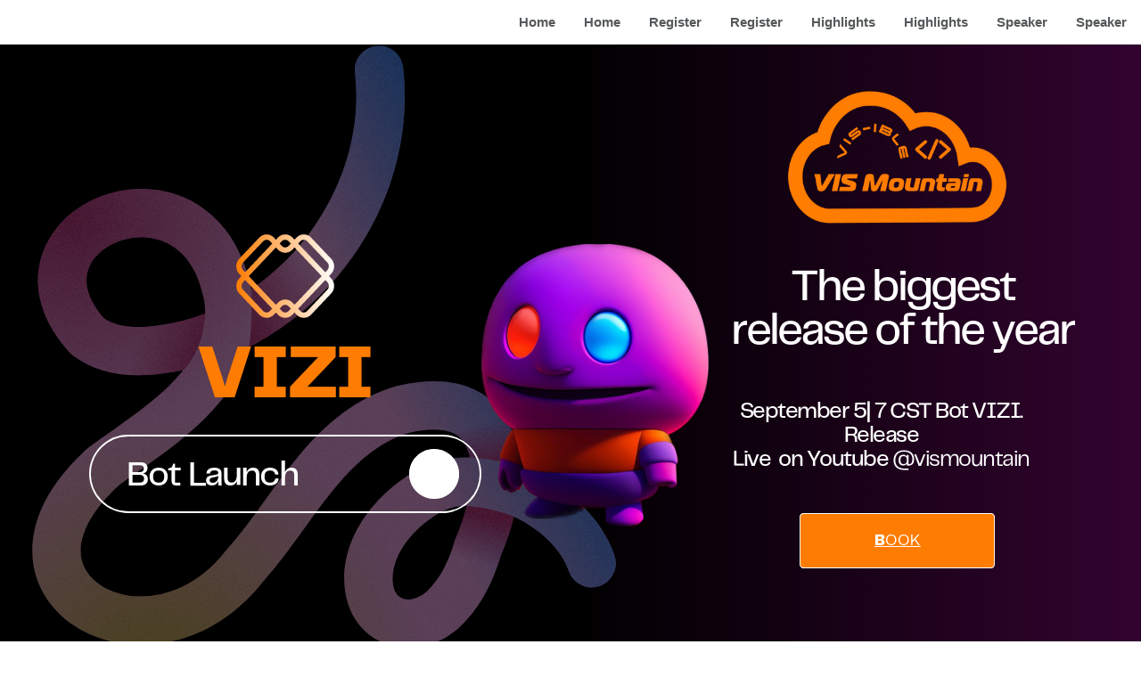

--- FILE ---
content_type: text/html
request_url: https://botvizi.my.canva.site/
body_size: 31723
content:
<!DOCTYPE html><html lang="en"><head><base href="/"><meta http-equiv="Content-Type" content="text/html; charset=utf-8" /><meta name="viewport" content="width=device-width, initial-scale=1.0" /><title>Commercial Event Website in Black Turquoise Bold Gradient Style</title><meta name="description" content="BOT VIZi is a Bot that can handle a great load of business Automation replacing human Intervention." /><link rel="icon" href="26387fa4f5b1e3f7b6217b27d79bf264.png" type="image/png" sizes="16x16"><link rel="icon" href="2d0b56e7e51cf11036ad8734bdb67e2d.png" type="image/png" sizes="32x32"><link rel="apple-touch-icon" href="725b756a69a7d4c235070e51acd85560.png" sizes="180x180"><meta property="og:type" content="website"><meta property="og:url" content="https://botvizi.my.canva.site"><meta property="og:title" content="Commercial Event Website in Black Turquoise Bold Gradient Style"><meta property="og:description" content="BOT VIZi is a Bot that can handle a great load of business Automation replacing human Intervention."><meta property="og:image" content="https://botvizi.my.canva.site/d2b12de5fd42fee96b1fbc2047edb6d7.png"><meta property="og:image:type" content="image/png"><meta property="og:image:width" content="1200"><meta property="og:image:height" content="630"><meta name="twitter:card" content="summary_large_image"><style>:root {  --ffsd: 0px;  --1vw: calc((100vw - var(--sbw, 0px)) / 100);  --1vh: var(--inner1Vh, 1vh);}@media (prefers-reduced-motion: reduce) {  .animated {    animation: none !important;  }}html {  zoom: var(--rzf, 1);  font-size: max(calc(min(var(--1vw, 1vw), 13.66px) * var(--rfso, 1)), var(--minfs, 0px));  -webkit-text-size-adjust: 100%;  scroll-behavior: smooth;}body {  font-size: calc(1rem * var(--bfso, 1));}body, html, p, ul, ol, li {  margin: 0;  padding: 0;  font-synthesis: none;  font-kerning: none;  font-variant-ligatures: none;  font-feature-settings: "kern" 0, "calt" 0, "liga" 0, "clig" 0, "dlig" 0, "hlig" 0;  font-family: unset;  -webkit-font-smoothing: subpixel-antialiased;  -moz-osx-font-smoothing: grayscale;  text-rendering: geometricprecision;  white-space: normal;}li {  text-align: unset;}a {  text-decoration: none;  color: inherit;}img {  -webkit-user-drag: none;  -moz-user-drag: none;  -o-user-drag: none;  user-drag: none;  -webkit-touch-callout: none;}@font-face {  font-family: YAFdJvl8raw-0;  src: url(fonts/e0267351c63e1e2c76ee947553e966a6.woff2);  font-style: normal;  font-weight: 400;}@font-face {  font-family: YAFdJvl8raw-0;  src: url(fonts/a8409fd6c00d1370e1ad44d9d597b6f2.woff2);  font-style: normal;  font-weight: 700;}@font-face {  font-family: YAFdJvl8raw-0;  src: url(fonts/e0267351c63e1e2c76ee947553e966a6.woff2);  font-style: italic;  font-weight: 400;}@font-face {  font-family: YAFdJvl8raw-0;  src: url(fonts/a8409fd6c00d1370e1ad44d9d597b6f2.woff2);  font-style: italic;  font-weight: 700;}@font-face {  font-family: YAFdJvl8raw-0;  src: url(fonts/062fa4ef8b1568474cc1975f3582b629.woff2);  font-style: normal;  font-weight: 100;}@font-face {  font-family: YAFdJvl8raw-0;  src: url(fonts/062fa4ef8b1568474cc1975f3582b629.woff2);  font-style: italic;  font-weight: 100;}@font-face {  font-family: YAFdJvl8raw-0;  src: url(fonts/062fa4ef8b1568474cc1975f3582b629.woff2);  font-style: normal;  font-weight: 200;}@font-face {  font-family: YAFdJvl8raw-0;  src: url(fonts/062fa4ef8b1568474cc1975f3582b629.woff2);  font-style: italic;  font-weight: 200;}@font-face {  font-family: YAFdJvl8raw-0;  src: url(fonts/e0267351c63e1e2c76ee947553e966a6.woff2);  font-style: normal;  font-weight: 300;}@font-face {  font-family: YAFdJvl8raw-0;  src: url(fonts/e0267351c63e1e2c76ee947553e966a6.woff2);  font-style: italic;  font-weight: 300;}@font-face {  font-family: YAFdJvl8raw-0;  src: url(fonts/82b78e9e77419e3b85b52c16e75b4e1f.woff2);  font-style: normal;  font-weight: 500;}@font-face {  font-family: YAFdJvl8raw-0;  src: url(fonts/82b78e9e77419e3b85b52c16e75b4e1f.woff2);  font-style: italic;  font-weight: 500;}@font-face {  font-family: YAFdJvl8raw-0;  src: url(fonts/82b78e9e77419e3b85b52c16e75b4e1f.woff2);  font-style: normal;  font-weight: 600;}@font-face {  font-family: YAFdJvl8raw-0;  src: url(fonts/82b78e9e77419e3b85b52c16e75b4e1f.woff2);  font-style: italic;  font-weight: 600;}@font-face {  font-family: YAFdJvl8raw-0;  src: url(fonts/025d62e35b5e01fffcd29d00f0cecd0e.woff2);  font-style: normal;  font-weight: 800;}@font-face {  font-family: YAFdJvl8raw-0;  src: url(fonts/025d62e35b5e01fffcd29d00f0cecd0e.woff2);  font-style: italic;  font-weight: 800;}@font-face {  font-family: YAFdJvl8raw-0;  src: url(fonts/634ccd8b88d00da2d4292a7793a60a66.woff2);  font-style: normal;  font-weight: 900;}@font-face {  font-family: YAFdJvl8raw-0;  src: url(fonts/634ccd8b88d00da2d4292a7793a60a66.woff2);  font-style: italic;  font-weight: 900;}@font-face {  font-family: YAEw1mAb2y8-0;  src: url(fonts/2c7cb2625b23132f97a4a05fcb3c3088.woff2);  font-style: normal;  font-weight: 400;}@font-face {  font-family: YAEw1mAb2y8-0;  src: url(fonts/e895d0030e02510c6e7aa9ac3ba88408.woff2);  font-style: normal;  font-weight: 700;}@font-face {  font-family: YAEw1mAb2y8-0;  src: url(fonts/e82a7de58360acec671cba036f5e5cd9.woff2);  font-style: italic;  font-weight: 400;}@font-face {  font-family: YAEw1mAb2y8-0;  src: url(fonts/a4ed6c1d19278d223efbb8eaa04eeecd.woff2);  font-style: italic;  font-weight: 700;}@font-face {  font-family: YAEw1mAb2y8-0;  src: url(fonts/2c7cb2625b23132f97a4a05fcb3c3088.woff2);  font-style: normal;  font-weight: 100;}@font-face {  font-family: YAEw1mAb2y8-0;  src: url(fonts/e82a7de58360acec671cba036f5e5cd9.woff2);  font-style: italic;  font-weight: 100;}@font-face {  font-family: YAEw1mAb2y8-0;  src: url(fonts/2c7cb2625b23132f97a4a05fcb3c3088.woff2);  font-style: normal;  font-weight: 200;}@font-face {  font-family: YAEw1mAb2y8-0;  src: url(fonts/e82a7de58360acec671cba036f5e5cd9.woff2);  font-style: italic;  font-weight: 200;}@font-face {  font-family: YAEw1mAb2y8-0;  src: url(fonts/2c7cb2625b23132f97a4a05fcb3c3088.woff2);  font-style: normal;  font-weight: 300;}@font-face {  font-family: YAEw1mAb2y8-0;  src: url(fonts/e82a7de58360acec671cba036f5e5cd9.woff2);  font-style: italic;  font-weight: 300;}@font-face {  font-family: YAEw1mAb2y8-0;  src: url(fonts/2c7cb2625b23132f97a4a05fcb3c3088.woff2);  font-style: normal;  font-weight: 500;}@font-face {  font-family: YAEw1mAb2y8-0;  src: url(fonts/e82a7de58360acec671cba036f5e5cd9.woff2);  font-style: italic;  font-weight: 500;}@font-face {  font-family: YAEw1mAb2y8-0;  src: url(fonts/e895d0030e02510c6e7aa9ac3ba88408.woff2);  font-style: normal;  font-weight: 600;}@font-face {  font-family: YAEw1mAb2y8-0;  src: url(fonts/a4ed6c1d19278d223efbb8eaa04eeecd.woff2);  font-style: italic;  font-weight: 600;}@font-face {  font-family: YAEw1mAb2y8-0;  src: url(fonts/e895d0030e02510c6e7aa9ac3ba88408.woff2);  font-style: normal;  font-weight: 800;}@font-face {  font-family: YAEw1mAb2y8-0;  src: url(fonts/a4ed6c1d19278d223efbb8eaa04eeecd.woff2);  font-style: italic;  font-weight: 800;}@font-face {  font-family: YAEw1mAb2y8-0;  src: url(fonts/e895d0030e02510c6e7aa9ac3ba88408.woff2);  font-style: normal;  font-weight: 900;}@font-face {  font-family: YAEw1mAb2y8-0;  src: url(fonts/a4ed6c1d19278d223efbb8eaa04eeecd.woff2);  font-style: italic;  font-weight: 900;}@font-face {  font-family: YACgEZ1cb1Q-0;  src: url(fonts/f8f199f09526f79e87644ed227e0f651.woff2);  font-style: normal;  font-weight: 400;}@font-face {  font-family: YACgEZ1cb1Q-0;  src: url(fonts/98c4d2c0223fc8474641c77f923528e9.woff2);  font-style: normal;  font-weight: 700;}@font-face {  font-family: YACgEZ1cb1Q-0;  src: url(fonts/d257a7100844bc3f98c9021168b6249e.woff2);  font-style: italic;  font-weight: 400;}@font-face {  font-family: YACgEZ1cb1Q-0;  src: url(fonts/1060345c54d396e76d73f1da7ee200bd.woff2);  font-style: italic;  font-weight: 700;}@font-face {  font-family: YACgEZ1cb1Q-0;  src: url(fonts/f8f199f09526f79e87644ed227e0f651.woff2);  font-style: normal;  font-weight: 100;}@font-face {  font-family: YACgEZ1cb1Q-0;  src: url(fonts/d257a7100844bc3f98c9021168b6249e.woff2);  font-style: italic;  font-weight: 100;}@font-face {  font-family: YACgEZ1cb1Q-0;  src: url(fonts/f8f199f09526f79e87644ed227e0f651.woff2);  font-style: normal;  font-weight: 200;}@font-face {  font-family: YACgEZ1cb1Q-0;  src: url(fonts/d257a7100844bc3f98c9021168b6249e.woff2);  font-style: italic;  font-weight: 200;}@font-face {  font-family: YACgEZ1cb1Q-0;  src: url(fonts/f8f199f09526f79e87644ed227e0f651.woff2);  font-style: normal;  font-weight: 300;}@font-face {  font-family: YACgEZ1cb1Q-0;  src: url(fonts/d257a7100844bc3f98c9021168b6249e.woff2);  font-style: italic;  font-weight: 300;}@font-face {  font-family: YACgEZ1cb1Q-0;  src: url(fonts/f8f199f09526f79e87644ed227e0f651.woff2);  font-style: normal;  font-weight: 500;}@font-face {  font-family: YACgEZ1cb1Q-0;  src: url(fonts/d257a7100844bc3f98c9021168b6249e.woff2);  font-style: italic;  font-weight: 500;}@font-face {  font-family: YACgEZ1cb1Q-0;  src: url(fonts/98c4d2c0223fc8474641c77f923528e9.woff2);  font-style: normal;  font-weight: 600;}@font-face {  font-family: YACgEZ1cb1Q-0;  src: url(fonts/1060345c54d396e76d73f1da7ee200bd.woff2);  font-style: italic;  font-weight: 600;}@font-face {  font-family: YACgEZ1cb1Q-0;  src: url(fonts/98c4d2c0223fc8474641c77f923528e9.woff2);  font-style: normal;  font-weight: 800;}@font-face {  font-family: YACgEZ1cb1Q-0;  src: url(fonts/1060345c54d396e76d73f1da7ee200bd.woff2);  font-style: italic;  font-weight: 800;}@font-face {  font-family: YACgEZ1cb1Q-0;  src: url(fonts/98c4d2c0223fc8474641c77f923528e9.woff2);  font-style: normal;  font-weight: 900;}@font-face {  font-family: YACgEZ1cb1Q-0;  src: url(fonts/1060345c54d396e76d73f1da7ee200bd.woff2);  font-style: italic;  font-weight: 900;}#verticalMenu {  font-family: -apple-system, BlinkMacSystemFont, sans-serif;  font-size: 1.5rem;  background-color: #ffffff;  margin: 0 0 0 auto;  padding: 0;  border: 12px solid #ffffff;  height: 100%;  width: 400px;  max-width: 80vw;  overflow: auto;  box-sizing: border-box;  z-index: 2;  position: fixed;  top: 0px;  right: 0px;  transform: translateX(400px);  transition: all 0.35s;}#menuToggle:checked ~ #verticalMenu {  transform: translateX(0px);}#menuButton {  display: flex;  color: #0e1318;  z-index: 3;  justify-content: center;  align-items: center;}#menuButton:hover {  cursor: pointer;  color: hsla(210, 26%,  7%, 1);  text-decoration-line: none;}.navMenuLinkContent:hover {  color: hsla(210, 26%,  7%, 1);}.navMenuLink {  color: hsla(210, 26%,  7%, 0.7);  display: flex;  align-items: center;  list-style-type: none;  white-space: nowrap;}#horizontalMenu > .navMenuLink {  max-width: 148px;}.navMenuLinkContent {  display: inline-block;  text-decoration-line: none;  font-family: -apple-system, BlinkMacSystemFont, sans-serif;  font-size: 15px;  font-weight: 700;  white-space: nowrap;  padding: 10px 16px;  margin-right: auto;  color: hsla(210, 26%,  7%, 0.7);  overflow: hidden;  text-overflow: ellipsis;}#menuToggle:checked ~ #menuButton {  z-index: 2;  width: 100vw;  height: 100vh;  background-color: rgba(30,41,51,45);  opacity: 0.55;  top: 0px;  position: fixed;}#menuToggle:checked ~ #menuButton>#menuButtonIcon {  display: none;}#horizontalMenu {  display: flex;}@media (max-width: 737px) {  #horizontalMenu {    display: none;  }}@media (min-width: 738px) {  #menuButton, #verticalMenu {    display: none;  }}html {  scroll-padding-top: 50px;}@media (max-width: 375px) {  #nNAvO5qiwEVTzneO {    grid-area: 2 / 2 / 3 / 3;    position: relative;  }  #HQ6ceTJtG7HJCI4Y {    grid-template-columns: 0 100%;    grid-template-rows: 0 100%;  }  #fcsbDjoPcRwExyy8 {    grid-area: 2 / 2 / 5 / 5;    position: relative;  }  #lYYjWSDKR5YE0pp3 {    grid-area: 2 / 4 / 3 / 5;    position: relative;  }  #WCfT6tSmfBlGdRGi {    font-size: calc(6.66779121em - var(--ffsd));  }  #rh32yTDEbgnTZaZC {    --first-font-size: 6.66779121em;    --last-font-size: var(--first-font-size);    transform: translateX(calc(var(--first-font-size) * -0.0225));    margin-top: calc(var(--first-font-size) * 0.07);    margin-bottom: calc(var(--last-font-size) * 0.07);  }  #xoEHvyDJvalDwv6u {    min-width: 33.01794454rem;  }  #hPrcntJgmfoQVIsY {    grid-area: 4 / 3 / 5 / 6;    position: relative;  }  #C3kudMYKhKmQjQYV {    stroke-width: calc(100rem * 1.09809663250366 / 375.0);  }  #o52PtbupPHeW3ENw {    grid-area: 2 / 2 / 7 / 7;    position: relative;  }  #Vu2X3f0TxHPsEPpe {    font-size: calc(3.08404233em - var(--ffsd));  }  #bmkoQZNTwRBxx0ZX {    --first-font-size: 3.08404233em;    --last-font-size: var(--first-font-size);    margin-top: calc(var(--first-font-size) * 0.07);    margin-bottom: calc(var(--last-font-size) * 0.07);  }  #sdcLVwczvxWOjtel {    min-width: 21.41459701rem;  }  #NRtPuvpOWAdDoE7x {    grid-area: 4 / 3 / 5 / 4;    position: relative;  }  #KGGkoMtDCIPzV7IV {    stroke-width: calc(100rem * 1.098096632503655 / 375.0);  }  #lM26U4sOgUo30CCu {    grid-area: 3 / 5 / 6 / 6;    position: relative;  }  #GhsiBuoTOBWQMoBw {    grid-template-columns: 0 3.25790235rem 21.28126368rem 3.50657739rem 4.41135617rem 1.91904356rem;    grid-template-rows: 0 minmax(1.22711835rem, max-content) minmax(0.5436298rem, max-content) minmax(3.61080627rem, max-content) minmax(0.25692009rem, max-content) minmax(1.22711835rem, max-content);  }  #TpEidoTDSIMdo2Gh {    grid-template-columns: 0 0.74576597rem 12.06588824rem 8.75283473rem 12.06588824rem 0.74576597rem;    grid-template-rows: 0 minmax(7.33646692rem, max-content) minmax(1.12840977rem, max-content) minmax(7.98012975rem, max-content) minmax(1.10575316rem, max-content) minmax(6.86559287rem, max-content);  }  #OpJhqT49HRcM3piE {    grid-template-columns: 0 5.46779907rem 34.37614314rem 12.06497546rem;    grid-template-rows: 0 minmax(16.67728955rem, max-content) minmax(24.41635248rem, max-content) minmax(11.77655189rem, max-content);  }  #Q7L2YD363WhgLNzL {    grid-area: 3 / 2 / 6 / 5;    position: relative;  }  #SPLVEL3O4a9hZzhm {    grid-area: 4 / 3 / 5 / 6;    position: relative;  }  #TnTG3zprTHmQpaGK {    grid-area: 2 / 2 / 11 / 11;    position: relative;    clip-path: polygon(calc(0% + 0%) calc((0.02147389 * 50rem) + 0%), calc(100% - (12.73424191% + 0%)) calc((0.02147389 * 50rem) + 0%), calc(100% - (12.73424191% + 0%)) calc(100% - ((0 * 50rem) + 0%)), calc(0% + 0%) calc(100% - ((0 * 50rem) + 0%)));    margin-left: 0%;    margin-right: -14.59248414%;    margin-bottom: 0%;    margin-top: -2.14738897%;  }  #lRTQ1FsEtetHPLui {    grid-area: 3 / 5 / 5 / 8;    position: relative;    clip-path: polygon(calc(0% + 0%) calc((0.04895485 * 21.93234123rem) + 0%), calc(100% - (0% + 0%)) calc((0.04895485 * 21.93234123rem) + 0%), calc(100% - (0% + 0%)) calc(100% - ((0 * 21.93234123rem) + 0%)), calc(0% + 0%) calc(100% - ((0 * 21.93234123rem) + 0%)));    margin-left: 0%;    margin-right: 0%;    margin-bottom: 0%;    margin-top: -4.89548505%;  }  #A7SNw5nJfaMZpXa6 {    font-size: calc(3.90431918em - var(--ffsd));  }  #VWr19osPDyXuYEXW {    --first-font-size: 3.90431918em;    --last-font-size: var(--first-font-size);    transform: translateX(calc(var(--first-font-size) * -0.03));    margin-top: calc(var(--first-font-size) * 0.1);    margin-bottom: calc(var(--last-font-size) * 0.1);  }  #lxd2yZL0SSbkuySH {    min-width: 30.49448511rem;  }  #JRz2Dt48rEAusEF4 {    grid-area: 4 / 4 / 6 / 10;    position: relative;  }  #oOc2YOS1kLh4ftGO {    font-size: calc(1.95219619em - var(--ffsd));  }  #IwxzmibbShB5SkA7 {    font-size: calc(1.95219619em - var(--ffsd));  }  #CY4WeqabUslriU3D {    --first-font-size: 1.95219619em;    --last-font-size: var(--first-font-size);    transform: translateX(calc(var(--first-font-size) * -0.03));    margin-top: calc(var(--first-font-size) * 0.05);    margin-bottom: calc(var(--last-font-size) * 0.05);  }  #lRgGHNyLyU2o0DV5 {    min-width: 30.49448511rem;  }  #HLShx3bFLtRuDQ7U {    grid-area: 7 / 3 / 8 / 9;    position: relative;  }  #rVS6MiIZH4jqrMHD {    stroke-width: calc(100rem * 0.5490483162518303 / 375.0);  }  #F7FugB8vZbO2fHsl {    grid-area: 2 / 2 / 5 / 5;    position: relative;  }  #Pur8B0SBp6TABEEn {    font-size: calc(1.36652269em - var(--ffsd));  }  #kzLPEAzsmraGPWnj {    min-width: 16.54361071rem;  }  #KxgQ6rlqRmcf22ks {    grid-area: 3 / 3 / 4 / 4;    position: relative;  }  #lQhriV99yLLKAfeS {    grid-template-columns: 0 0.36603221rem 16.41027737rem 0.36603221rem;    grid-template-rows: 0 minmax(0.36603221rem, max-content) minmax(4.11622982rem, max-content) minmax(0.36603221rem, max-content);  }  #JyC1XgDyuRvMYtnL {    grid-template-columns: 0 17.1423418rem;    grid-template-rows: 0 minmax(4.84829424rem, max-content);  }  #kKOwAKTCD5aoHSSK {    grid-template-columns: 0 12.08051191rem 1.93608155rem 3.66535696rem 2.39499972rem 17.1423418rem 2.39499972rem 2.82737204rem 1.93608155rem 5.62225476rem;    grid-template-rows: 0 0 minmax(19.03367984rem, max-content) minmax(1.8249669rem, max-content) minmax(6.71577981rem, max-content) minmax(3.49157651rem, max-content) minmax(6.56418009rem, max-content) minmax(3.477306rem, max-content) minmax(4.84829424rem, max-content) minmax(10.26676419rem, max-content);  }  #GMgLuqckQXVBDluc {    grid-area: 2 / 4 / 7 / 7;    position: relative;  }  #cp9OSjFChcAfbihl {    grid-template-columns: 2.34412936rem 39.84394221rem 7.81192843rem 4.25304703rem 7.82746487rem 37.91948809rem;    grid-template-rows: 0 0 minmax(17.50750004rem, max-content) minmax(24.85005787rem, max-content) minmax(10.51263602rem, max-content) minmax(3.35235366rem, max-content);  }  #home {    min-height: calc(calc(10.97963691 * var(--1vh, 1vh)) - 5.48981845px);  }  #CSRibnCL7OimgJdj {    grid-area: 2 / 2 / 3 / 3;    position: relative;  }  #L6ZJTkS7IO0fUmxO {    grid-template-columns: 0 100%;    grid-template-rows: 0 100%;  }  #LqWmmGV9O6a00ruD {    grid-area: 2 / 2 / 3 / 3;    position: relative;    clip-path: polygon(calc(0% + 0%) calc((0.02147389 * 50rem) + 0%), calc(100% - (12.73424191% + 0%)) calc((0.02147389 * 50rem) + 0%), calc(100% - (12.73424191% + 0%)) calc(100% - ((0 * 50rem) + 0%)), calc(0% + 0%) calc(100% - ((0 * 50rem) + 0%)));    margin-left: 0%;    margin-right: -14.59248414%;    margin-bottom: 0%;    margin-top: -2.14738897%;  }  #moPYBe9xnHQ8h6CX {    grid-template-columns: 50rem 50rem;    grid-template-rows: 0 minmax(56.22254758rem, max-content);  }  #home-2 {    min-height: calc(calc(10.97963691 * var(--1vh, 1vh)) - 5.48981845px);  }  #PpbZllkKRCCAYyLq {    grid-area: 2 / 2 / 3 / 3;    position: relative;  }  #XL7JN0ToH6IsebXA {    grid-template-columns: 0 100%;    grid-template-rows: 0 100%;  }  #jTdITIAeuaJIZkg3 {    font-size: calc(7.32064422em - var(--ffsd));  }  #lAB68BavZAnLjJK0 {    font-size: calc(7.32064422em - var(--ffsd));  }  #oFBIvHCF1iMPun8h {    font-size: calc(7.32064422em - var(--ffsd));  }  #SKoIWApYv4DXSJYA {    font-size: calc(7.32064422em - var(--ffsd));  }  #XaYDzFSFRTwgIBi2 {    font-size: calc(7.32064422em - var(--ffsd));  }  #Pd1Q7bxpnNoR1rjY {    --first-font-size: 7.32064422em;    --last-font-size: var(--first-font-size);    margin-top: calc(var(--first-font-size) * 0.1);    margin-bottom: calc(var(--last-font-size) * 0.1);  }  #yudxl3JdxnDBg977 {    min-width: 54.58329763rem;  }  #g7AMPocUUsf3V6nF {    grid-area: 2 / 2 / 5 / 5;    position: relative;  }  #gjnyMAKsxlSFwDaq {    stroke-width: calc(100rem * 2.1961932650073197 / 375.0);  }  #kMuwB5vQS4zWC200 {    grid-area: 2 / 2 / 5 / 5;    position: relative;  }  #XmB9O4j6qbIseIIU {    font-size: calc(1.36652269em - var(--ffsd));  }  #m1MGwSjc2hnX4T7D {    min-width: 15.83929333rem;  }  #vJQtAn4SaXv8qos9 {    grid-area: 3 / 3 / 4 / 4;    position: relative;  }  #oz3wURUlRZFQE1yF {    grid-template-columns: 0 0.58565154rem 15.70595999rem 0.58565154rem;    grid-template-rows: 0 minmax(0.58565154rem, max-content) minmax(2.99954362rem, max-content) minmax(0.58565154rem, max-content);  }  #LwL9V6ot3Tx28NPt {    grid-template-columns: 0 16.87726307rem;    grid-template-rows: 0 minmax(4.17084669rem, max-content);  }  #sKLvtiykIQ7mmdOi {    grid-template-columns: 0 18.78635062rem 16.87726307rem 18.78635062rem;    grid-template-rows: 0 minmax(31.10616216rem, max-content) minmax(4.17084669rem, max-content) minmax(2.79034108rem, max-content);  }  #C6aoJecY9wdZQ4hR {    grid-area: 3 / 2 / 6 / 6;    position: relative;  }  #Sa6pjVj5T8a9pQvm {    grid-area: 2 / 3 / 3 / 4;    position: relative;  }  #CklN7slNjvLMOYEe {    font-size: calc(3.72880941em - var(--ffsd));  }  #Sux0ivDySr5djl3f {    --first-font-size: 3.72880941em;    --last-font-size: var(--first-font-size);    transform: translateX(calc(var(--first-font-size) * -0.0225));    margin-top: calc(var(--first-font-size) * 0.07);    margin-bottom: calc(var(--last-font-size) * 0.07);  }  #buKcZOehdFb9Dzqn {    min-width: 18.52329845rem;  }  #iJhtgo2ZjuCHiVls {    grid-area: 4 / 2 / 5 / 7;    position: relative;  }  #QqTmml3lQaIrtuta {    stroke-width: calc(100rem * 1.0980966325036603 / 375.0);  }  #pHJGZmGSFwB8KzCm {    grid-area: 6 / 5 / 7 / 6;    position: relative;  }  #PtB1wDTnzqX0EpUk {    grid-template-columns: 0 6.74757145rem 4.89482221rem 3.62449302rem 2.46694983rem 0.65612861rem;    grid-template-rows: 0 minmax(4.10275098rem, max-content) minmax(0.6310373rem, max-content) minmax(4.46270466rem, max-content) minmax(1.30460493rem, max-content) minmax(2.46694983rem, max-content);  }  #VzbXykDjs1MimJLf {    grid-area: 2 / 3 / 4 / 5;    position: relative;  }  #KoPRLXbyr1WiJy2y {    grid-area: 2 / 2 / 5 / 5;    position: relative;    clip-path: polygon(calc(0% + 0%) calc((0 * 50rem) + 0%), calc(100% - (5.50070019% + 0%)) calc((0 * 50rem) + 0%), calc(100% - (5.50070019% + 0%)) calc(100% - ((0 * 50rem) + 0%)), calc(0% + 0%) calc(100% - ((0 * 50rem) + 0%)));    margin-left: 0%;    margin-right: -5.8208899%;    margin-bottom: 0%;    margin-top: 0%;  }  #SulXwrxh4mqZrnKs {    grid-area: 3 / 3 / 4 / 4;    position: relative;  }  #NBPOxfTscFC2nnlA {    grid-template-columns: 0 25.73942266rem 19.98524154rem 4.2753358rem;    grid-template-rows: 0 minmax(5.07106545rem, max-content) minmax(24.96598709rem, max-content) minmax(1.63132137rem, max-content);  }  #cvVmwv8KJn4yzZ8I {    grid-area: 5 / 4 / 7 / 7;    position: relative;  }  #dcoOXTY51MzsHaF0 {    grid-template-columns: 22.77501785rem 15.69409176rem 11.53089039rem 6.85907473rem 20.36590742rem 22.77501785rem;    grid-template-rows: minmax(1.95272151rem, max-content) minmax(10.52316791rem, max-content) minmax(2.44487979rem, max-content) minmax(11.51772972rem, max-content) minmax(24.10474041rem, max-content) minmax(7.5636335rem, max-content) minmax(1.14520713rem, max-content);  }  #register {    min-height: calc(calc(11.57127082 * var(--1vh, 1vh)) - 5.78563541px);  }  #Kt1xdyJ3S0ra2wqT {    grid-area: 2 / 2 / 3 / 3;    position: relative;  }  #DPAIysSnwmQQFDS0 {    grid-template-columns: 0 100%;    grid-template-rows: 0 100%;  }  #ctmpg2Xja1JQKojH {    grid-template-columns: 100rem;    grid-template-rows: minmax(59.25207997rem, max-content);  }  #register-2 {    min-height: calc(calc(11.57127082 * var(--1vh, 1vh)) - 5.78563541px);  }  #zyBbTmKulp7Yv1Fm {    grid-area: 2 / 2 / 3 / 3;    position: relative;  }  #gFuCDQiv3nAnoaaf {    grid-template-columns: 0 100%;    grid-template-rows: 0 100%;  }  #iixVMemETAblaLAx {    font-size: calc(4.68516837em - var(--ffsd));  }  #I4WdlfAOOb2QFXSV {    --first-font-size: 4.68516837em;    --last-font-size: var(--first-font-size);    transform: translateX(calc(var(--first-font-size) * -0.03));    margin-top: calc(var(--first-font-size) * 0.1);    margin-bottom: calc(var(--last-font-size) * 0.1);  }  #v9RMYEfJRwrAGO5m {    min-width: 34.33603533rem;  }  #IDU4In8iIB9tzWxj {    grid-area: 2 / 3 / 3 / 10;    position: relative;  }  #bu40CSCeW5N5jIYw {    grid-area: 2 / 2 / 9 / 9;    position: relative;  }  #Azcb9PZrIAS0oRfH {    grid-area: 3 / 5 / 4 / 6;    position: relative;  }  #Kn9lWg0hPs30DlKC {    font-size: calc(2.92825769em - var(--ffsd));  }  #qGyeLXtaGLayyRd9 {    font-size: calc(2.92825769em - var(--ffsd));  }  #XOQ1sq8oFE7SiJvC {    --first-font-size: 2.92825769em;    --last-font-size: var(--first-font-size);    transform: translateX(calc(var(--first-font-size) * -0.03));    margin-top: calc(var(--first-font-size) * 0.05);    margin-bottom: calc(var(--last-font-size) * 0.05);  }  #ZY10MdkaZKAkk5sz {    min-width: 22.86597099rem;  }  #Hcv6hK8s1mhhn9Hx {    grid-area: 5 / 3 / 6 / 7;    position: relative;  }  #dtwBMflJinYeNtPl {    font-size: calc(1.26890922em - var(--ffsd));  }  #EHCZwnIKOkmDIg5v {    --first-font-size: 1.26890922em;    --last-font-size: var(--first-font-size);    transform: translateX(calc(var(--first-font-size) * -0.02));    margin-top: calc(var(--first-font-size) * 0.05);    margin-bottom: calc(var(--last-font-size) * 0.05);  }  #tExhLHIIegRaZlDZ {    min-width: 22.86597099rem;  }  #hygMnfQSq5ITi9Uc {    grid-area: 7 / 4 / 8 / 8;    position: relative;  }  #G8DJ9lLdMEVYuKcX {    grid-template-columns: 0 3.27119374rem 0 8.6908529rem 5.35093187rem 8.6908529rem 0 3.27119374rem;    grid-template-rows: 0 minmax(6.53048228rem, max-content) minmax(8.97259917rem, max-content) minmax(3.38463435rem, max-content) minmax(6.73499268rem, max-content) minmax(0.68780574rem, max-content) minmax(1.51781332rem, max-content) minmax(7.98796451rem, max-content);  }  #DzqfkwZr1tTJvcdo {    grid-area: 4 / 2 / 8 / 4;    position: relative;  }  #MoqGsXJSG6coTcrA {    grid-area: 2 / 2 / 5 / 5;    position: relative;  }  #tvwvyw2MFWJiGetV {    grid-area: 3 / 3 / 4 / 4;    position: relative;  }  #owiJkKQdIjt4mzsQ {    grid-template-columns: 0 4.6912924rem 19.89244034rem 4.6912924rem;    grid-template-rows: 0 minmax(5.25848505rem, max-content) minmax(24.85005787rem, max-content) minmax(5.70774914rem, max-content);  }  #fD6ERHY22i8Y6tLf {    grid-area: 6 / 5 / 10 / 7;    position: relative;  }  #ePmrEtOeRs6GvUYZ {    grid-area: 5 / 6 / 9 / 8;    position: relative;  }  #GcRJJZMtkhyCcO9M {    grid-area: 2 / 2 / 9 / 9;    position: relative;  }  #xkLmnWAPDRvPnC3U {    grid-area: 3 / 5 / 4 / 6;    position: relative;  }  #O1rQoicNeGpfl2Jr {    font-size: calc(2.92826017em - var(--ffsd));  }  #KZduAAq8qQ7bqnzu {    font-size: calc(2.92826017em - var(--ffsd));  }  #CJbjqK7lMDMKqHOk {    --first-font-size: 2.92826017em;    --last-font-size: var(--first-font-size);    transform: translateX(calc(var(--first-font-size) * -0.03));    margin-top: calc(var(--first-font-size) * 0.05);    margin-bottom: calc(var(--last-font-size) * 0.05);  }  #AlyIVSILStUHQ9ra {    min-width: 22.86597099rem;  }  #kvdZiWcoE7OylQij {    grid-area: 5 / 3 / 6 / 7;    position: relative;  }  #A7AVAzELzZ3eV6Xo {    font-size: calc(1.26891109em - var(--ffsd));  }  #ajoGInAWZiIzxVRc {    --first-font-size: 1.26891109em;    --last-font-size: var(--first-font-size);    transform: translateX(calc(var(--first-font-size) * -0.02));    margin-top: calc(var(--first-font-size) * 0.05);    margin-bottom: calc(var(--last-font-size) * 0.05);  }  #B5d8OP8vTt7z3D3q {    min-width: 22.86597099rem;  }  #LSebIUrYPFX2zXgM {    grid-area: 7 / 4 / 8 / 8;    position: relative;  }  #sAUE28ugL4NCaeYL {    grid-template-columns: 0 3.27119374rem 0 7.19303205rem 8.34657355rem 7.19303205rem 0 3.27119374rem;    grid-template-rows: 0 minmax(7.54915994rem, max-content) minmax(6.93524384rem, max-content) minmax(4.41260852rem, max-content) minmax(6.71639967rem, max-content) minmax(0.77036842rem, max-content) minmax(1.44454724rem, max-content) minmax(7.98796442rem, max-content);  }  #lnx3mOasLITXjL6F {    grid-area: 7 / 9 / 11 / 11;    position: relative;  }  #CsUtGn6AAoaN2NZF {    grid-template-columns: 5.62225476rem 27.35685732rem 1.91816782rem 0.46520754rem 0.08046307rem 29.19456207rem 0.08046307rem 0.38474446rem 2.07909396rem 27.19593117rem 5.62225476rem;    grid-template-rows: minmax(2.32582977rem, max-content) minmax(10.16104539rem, max-content) minmax(2.29712562rem, max-content) 0 0 0 minmax(35.81629205rem, max-content) 0 0 0 minmax(5.62225476rem, max-content);  }  #highlights {    min-height: calc(calc(10.97963691 * var(--1vh, 1vh)) - 5.48981845px);  }  #lBkS2iCVpMfqpzIH {    grid-area: 2 / 2 / 3 / 3;    position: relative;  }  #TBp4oMFTravPXjbn {    grid-template-columns: 0 100%;    grid-template-rows: 0 100%;  }  #ZZThVKI9asnnzX6T {    font-size: calc(2.92825769em - var(--ffsd));  }  #L9A93LBNDlTM18cM {    font-size: calc(2.92825769em - var(--ffsd));  }  #Mzowi9Ppchac32aH {    --first-font-size: 2.92825769em;    --last-font-size: var(--first-font-size);    transform: translateX(calc(var(--first-font-size) * -0.03));    margin-top: calc(var(--first-font-size) * 0.05);    margin-bottom: calc(var(--last-font-size) * 0.05);  }  #Z4EPaEOIGEwarADe {    min-width: 22.86597099rem;  }  #kwJmK0vwvdfc9Xr5 {    grid-area: 2 / 2 / 3 / 4;    position: relative;  }  #UeZhUv740Tnx6Kec {    font-size: calc(1.26890922em - var(--ffsd));  }  #wCYfGGmAygIH4sGF {    --first-font-size: 1.26890922em;    --last-font-size: var(--first-font-size);    transform: translateX(calc(var(--first-font-size) * -0.02));    margin-top: calc(var(--first-font-size) * 0.05);    margin-bottom: calc(var(--last-font-size) * 0.05);  }  #T66Lw1W6rSiVw17T {    min-width: 22.86597099rem;  }  #T2nWMhhdueHJOTys {    grid-area: 4 / 3 / 5 / 5;    position: relative;  }  #rP4wvU3gvKXUrvy9 {    grid-template-columns: 8.8934485rem 0 22.73263766rem 0 68.37391384rem;    grid-template-rows: minmax(33.67171657rem, max-content) minmax(6.73499268rem, max-content) minmax(0.68780574rem, max-content) minmax(1.51781332rem, max-content) minmax(13.61021927rem, max-content);  }  #highlights-2 {    min-height: calc(calc(10.97963691 * var(--1vh, 1vh)) - 5.48981845px);  }  #pOTmTTWzzudlFSm3 {    grid-area: 2 / 2 / 3 / 3;    position: relative;  }  #QMKRMgkdXF2lHgec {    grid-template-columns: 0 100%;    grid-template-rows: 0 100%;  }  #Fd1iagZIxKh9BGSr {    font-size: calc(6.66778917em - var(--ffsd));  }  #AuaI91p1jwuxhtwb {    --first-font-size: 6.66778917em;    --last-font-size: var(--first-font-size);    margin-top: calc(var(--first-font-size) * -0.1);    margin-bottom: calc(var(--last-font-size) * -0.1);  }  #OuFR40jCLAekhYDH {    min-width: 57.14966394rem;  }  #cdWUDR9rwIDnfPaw {    grid-area: 2 / 2 / 3 / 4;    position: relative;  }  #nkYB806AkLiaHRDv {    font-size: calc(3.70910688em - var(--ffsd));  }  #CRRSL7y4aITpKV4u {    font-size: calc(3.70910688em - var(--ffsd));  }  #laIjRwCOj6ng6VAd {    font-size: calc(3.70910688em - var(--ffsd));  }  #djSGZfESbmvbmU2H {    font-size: calc(3.70910688em - var(--ffsd));  }  #WPnjXLzWKTdKj9dn {    font-size: calc(3.70910688em - var(--ffsd));  }  #pEM8DW1SLORjdZka {    font-size: calc(3.70910688em - var(--ffsd));  }  #WxbkvqtIHYllLfyN {    font-size: calc(3.31868228em - var(--ffsd));  }  #aALnqvdFq0Tb8cbw {    --first-font-size: 3.70910688em;    --last-font-size: 3.31868228em;    margin-top: calc(var(--first-font-size) * 0.05);    margin-bottom: calc(var(--last-font-size) * 0.05);  }  #bYRAgzI7ctBnZl3G {    min-width: 57.14966394rem;  }  #WisrXcPMjzltgsAq {    grid-area: 4 / 3 / 5 / 5;    position: relative;  }  #Zr4NtfDeeUh1YMGL {    grid-template-columns: 0 0 57.01633061rem 0;    grid-template-rows: 0 minmax(7.96366032rem, max-content) minmax(1.54971118rem, max-content) minmax(36.14933968rem, max-content);  }  #FR0no9JGs4zDQPV6 {    grid-area: 3 / 2 / 8 / 4;    position: relative;  }  #KHfDAkbfFw7ypq4M {    grid-area: 2 / 3 / 5 / 8;    position: relative;  }  #Wkjf7cUla20u33i2 {    stroke-width: calc(100rem * 0.5490483162518301 / 375.0);  }  #eDv9ccOpDRnvWBvY {    grid-area: 2 / 2 / 7 / 7;    position: relative;  }  #MMoiWJyL60LTXIQA {    font-size: calc(2.46575351em - var(--ffsd));  }  #wgLr2Y2dfm0eq9nm {    --first-font-size: 2.46575351em;    --last-font-size: var(--first-font-size);    margin-top: calc(var(--first-font-size) * 0.05);    margin-bottom: calc(var(--last-font-size) * 0.05);  }  #sdEYXgmIUalbBxDG {    min-width: 28.39926352rem;  }  #Y0a2mh92m8r2Gpq0 {    grid-area: 3 / 3 / 4 / 5;    position: relative;  }  #lWVnXBUwuhWvcpvQ {    font-size: calc(2.73971471em - var(--ffsd));  }  #LzWIYAXZ1agprJKy {    --first-font-size: 2.73971471em;    --last-font-size: var(--first-font-size);    margin-top: calc(var(--first-font-size) * 0.05);    margin-bottom: calc(var(--last-font-size) * 0.05);  }  #YD1e7P6F3QQvjTi0 {    min-width: 28.39926352rem;  }  #igaIPDWdKiRjfzxv {    grid-area: 5 / 4 / 6 / 6;    position: relative;  }  #JsDf7490q5Q3qdeh {    grid-template-columns: 0 2.44594815rem 0 28.26593018rem 0 2.44594815rem;    grid-template-rows: 0 minmax(1.62075247rem, max-content) minmax(2.9177638rem, max-content) minmax(0.13698402rem, max-content) minmax(6.23277648rem, max-content) minmax(1.79808792rem, max-content);  }  #p5zd6ro2q0mCmFws {    grid-template-columns: 0 33.15782648rem;    grid-template-rows: 0 minmax(12.7063647rem, max-content);  }  #ceb6QE2xt0IOmHCP {    grid-area: 6 / 5 / 10 / 11;    position: relative;  }  #vzLAViiqbQMgsGH3 {    grid-area: 4 / 6 / 9 / 10;    position: relative;  }  #caxpwXbJEi7VBty1 {    grid-area: 7 / 7 / 11 / 9;    position: relative;  }  #Eh6jPsZn07yEdJet {    grid-template-columns: 5.62225476rem 50.56146848rem 6.45486213rem 4.20358816rem 1.93208737rem 19.3592427rem 8.16399892rem 0.73529412rem 1.035116rem 1.93208737rem;    grid-template-rows: minmax(3.99399897rem, max-content) minmax(1.62825579rem, max-content) minmax(3.99399897rem, max-content) minmax(26.46876866rem, max-content) minmax(4.97494503rem, max-content) minmax(5.09067888rem, max-content) minmax(5.13431963rem, max-content) minmax(2.48136619rem, max-content) 0 minmax(1.28360722rem, max-content) minmax(1.17260824rem, max-content);  }  #speaker {    min-height: calc(calc(10.97963691 * var(--1vh, 1vh)) - 5.48981845px);  }  #Towgs4NukvPpmrRE {    grid-area: 2 / 2 / 3 / 3;    position: relative;  }  #RrxffrXb0gCsHPGf {    grid-template-columns: 0 100%;    grid-template-rows: 0 100%;  }  #tQRHKrou15ugHoow {    grid-area: 2 / 3 / 3 / 4;    position: relative;  }  #M86r56NeFMcStIv7 {    font-size: calc(5.4035622em - var(--ffsd));  }  #MfKrb82Btd4KPPJv {    --first-font-size: 5.4035622em;    --last-font-size: var(--first-font-size);    transform: translateX(calc(var(--first-font-size) * -0.0225));    margin-top: calc(var(--first-font-size) * 0.07);    margin-bottom: calc(var(--last-font-size) * 0.07);  }  #k3OX03O2JzzOccFj {    min-width: 26.78294437rem;  }  #kHFYLd7LcxHIim4q {    grid-area: 4 / 2 / 5 / 5;    position: relative;  }  #yb5siTUkYdCRL7b6 {    grid-template-columns: 0 9.77816725rem 7.09327653rem 9.77816725rem;    grid-template-rows: 0 minmax(5.94545542rem, max-content) minmax(0.91446061rem, max-content) minmax(6.46707825rem, max-content);  }  #BAdKcK10mKxN8sQR {    grid-area: 3 / 2 / 4 / 3;    position: relative;  }  #zoWRUEa1Z7I7yyiE {    grid-area: 2 / 4 / 5 / 5;    position: relative;  }  #xjythr6XeesSfCdy {    grid-template-columns: 3.50908533rem 26.64961104rem 3.86216759rem 35.93711923rem 30.04201681rem;    grid-template-rows: minmax(11.32913696rem, max-content) minmax(14.49579832rem, max-content) minmax(13.32699427rem, max-content) minmax(17.07061804rem, max-content);  }  #speaker-2 {    min-height: calc(calc(10.97963691 * var(--1vh, 1vh)) - 5.48981845px);  }  #z0q2qwOSd4zlTSZt {    grid-area: 2 / 2 / 3 / 3;    position: relative;  }  #EL8NzE7PyBBIGEjW {    grid-template-columns: 0 100%;    grid-template-rows: 0 100%;  }  #IH5G9g93b6ujc0rT {    grid-area: 2 / 2 / 7 / 7;    position: relative;    clip-path: polygon(calc(11.06770833% + 0%) calc((0 * 50rem) + 0%), calc(100% - (0% + 0%)) calc((0 * 50rem) + 0%), calc(100% - (0% + 0%)) calc(100% - ((0 * 50rem) + 0%)), calc(11.06770833% + 0%) calc(100% - ((0 * 50rem) + 0%)));    margin-left: -12.44509517%;    margin-right: 0%;    margin-bottom: 0%;    margin-top: 0%;  }  #q4NW0aNbgOs8fjou {    grid-area: 2 / 3 / 3 / 4;    position: relative;  }  #kGFa1vv3EobyiW21 {    font-size: calc(3.72880941em - var(--ffsd));  }  #ZcNLybG0UFKrIL9t {    --first-font-size: 3.72880941em;    --last-font-size: var(--first-font-size);    transform: translateX(calc(var(--first-font-size) * -0.0225));    margin-top: calc(var(--first-font-size) * 0.07);    margin-bottom: calc(var(--last-font-size) * 0.07);  }  #iV5G5aPOCSetPLYR {    min-width: 18.52329845rem;  }  #vXJB4hnOKniXDHBV {    grid-area: 4 / 2 / 5 / 7;    position: relative;  }  #CjiBcF19H3azREwT {    stroke-width: calc(100rem * 1.0980966325036603 / 375.0);  }  #RJAtHxjADTZDc9Xd {    grid-area: 6 / 5 / 7 / 6;    position: relative;  }  #e41ugSAtZVI5Kkur {    grid-template-columns: 0 6.74757145rem 4.89482221rem 3.62449302rem 2.46694983rem 0.65612861rem;    grid-template-rows: 0 minmax(4.10275098rem, max-content) minmax(0.6310373rem, max-content) minmax(4.46270466rem, max-content) minmax(1.30460493rem, max-content) minmax(2.46694983rem, max-content);  }  #trTIjw9ILrHQFZPm {    font-size: calc(4.88043192em - var(--ffsd));  }  #G23TjaIkERvwZhAH {    font-size: calc(4.88043192em - var(--ffsd));  }  #PXoZukdJZOJANuR2 {    --first-font-size: 4.88043192em;    --last-font-size: var(--first-font-size);    transform: translateX(calc(var(--first-font-size) * -0.03));    margin-top: calc(var(--first-font-size) * 0.1);    margin-bottom: calc(var(--last-font-size) * 0.1);  }  #pV6cNlBa9YiDbEyE {    min-width: 38.88882382rem;  }  #T0lrUVQOEeZdSEXm {    grid-area: 5 / 3 / 6 / 6;    position: relative;  }  #kiqxcOzUYIjHG3kB {    grid-template-columns: 0 5.62225476rem 9.19269498rem 18.38996512rem 11.17283038rem 5.62225476rem;    grid-template-rows: 0 minmax(10.81133271rem, max-content) minmax(12.9680477rem, max-content) minmax(0.33766117rem, max-content) minmax(15.47096193rem, max-content) minmax(16.63454407rem, max-content);  }  #fDMIy5tzDOlpgoVF {    grid-area: 2 / 2 / 21 / 4;    position: relative;  }  #daqRWxvesKlEOcpS {    grid-area: 18 / 3 / 23 / 15;    position: relative;    clip-path: polygon(calc(0% + 0%) calc((0 * 51.37566622rem) + 0%), calc(100% - (0% + 0%)) calc((0 * 51.37566622rem) + 0%), calc(100% - (0% + 0%)) calc(100% - ((0.87410955 * 51.37566622rem) + 0%)), calc(0% + 0%) calc(100% - ((0.87410955 * 51.37566622rem) + 0%)));    margin-left: 0%;    margin-right: 0%;    margin-bottom: -87.41095536%;    margin-top: 0%;  }  #S29ZmOpxms3h3OQ8 {    grid-area: 3 / 5 / 7 / 11;    position: relative;  }  #mpX8aYyDNHhh8d3V {    font-size: calc(3.70921669em - var(--ffsd));  }  #PVW4X3j3rwyNYupW {    --first-font-size: 3.70921669em;    --last-font-size: var(--first-font-size);    margin-top: calc(var(--first-font-size) * 0.1);    margin-bottom: calc(var(--last-font-size) * 0.1);  }  #hy4PZk2PQdMemjuT {    min-width: 32.57065032rem;  }  #F6KOj7fTDVDaRvZE {    grid-area: 8 / 6 / 9 / 18;    position: relative;  }  #bQn9VfSdYodM2dJv {    stroke-width: calc(100rem * 0.5490483162518297 / 375.0);  }  #l316tYsyr5ZcpF17 {    grid-area: 2 / 2 / 5 / 5;    position: relative;  }  #DP49fgM5esH1tPJo {    font-size: calc(1.36652269em - var(--ffsd));  }  #l4xhivD4kdSmVMFJ {    min-width: 13.26078242rem;  }  #WVM99BHViQJMZBe6 {    grid-area: 3 / 3 / 4 / 4;    position: relative;  }  #t3fSNTWOTSxCKD0D {    grid-template-columns: 0 0.36603221rem 13.12744909rem 0.36603221rem;    grid-template-rows: 0 minmax(0.36603221rem, max-content) minmax(3.35865406rem, max-content) minmax(0.36603221rem, max-content);  }  #fsYaJFqSeFgm9nPr {    grid-template-columns: 0 13.85951351rem;    grid-template-rows: 0 minmax(4.09071849rem, max-content);  }  #cQDfEHwq8OprfDJg {    grid-area: 15 / 7 / 16 / 13;    position: relative;  }  #SY44U9oSqLJj61aX {    stroke-width: calc(100rem * 0.5490483162518301 / 375.0);  }  #izAWCLXjtjmxVxl2 {    grid-area: 2 / 2 / 5 / 5;    position: relative;  }  #WC411pDQvQZWTnkT {    font-size: calc(1.36652269em - var(--ffsd));  }  #KdFdGGetNreavRdU {    min-width: 13.26078242rem;  }  #KCml6sRTgg87Xh24 {    grid-area: 3 / 3 / 4 / 4;    position: relative;  }  #qJRqIPwq9wD0Dvtd {    grid-template-columns: 0 0.36603221rem 13.12744909rem 0.36603221rem;    grid-template-rows: 0 minmax(0.36603221rem, max-content) minmax(3.35865406rem, max-content) minmax(0.36603221rem, max-content);  }  #ckBfzWDy1sH5mJBb {    grid-template-columns: 0 13.85951351rem;    grid-template-rows: 0 minmax(4.09071849rem, max-content);  }  #IsYBH2qVzLvysZNu {    grid-area: 10 / 8 / 11 / 14;    position: relative;  }  #rfjj7t4kyEa6S7wW {    font-size: calc(1.5617716em - var(--ffsd));  }  #jTXpuyNiRqOTNPAX {    --first-font-size: 1.5617716em;    --last-font-size: var(--first-font-size);    margin-top: calc(var(--first-font-size) * 0.05);    margin-bottom: calc(var(--last-font-size) * 0.05);  }  #HPC3XCfEs8mpLXmD {    min-width: 22.75827412rem;  }  #BGIAa5M7XDdEpXR7 {    grid-area: 12 / 9 / 14 / 16;    position: relative;  }  #KH2Ozrd6Vu929YVg {    grid-area: 17 / 10 / 22 / 19;    position: relative;    clip-path: polygon(calc(0% + 0%) calc((0 * 26.49779154rem) + 0%), calc(100% - (0% + 0%)) calc((0 * 26.49779154rem) + 0%), calc(100% - (0% + 0%)) calc(100% - ((0.83835386 * 26.49779154rem) + 0%)), calc(0% + 0%) calc(100% - ((0.83835386 * 26.49779154rem) + 0%)));    margin-left: 0%;    margin-right: 0%;    margin-bottom: -83.83538587%;    margin-top: 0%;  }  #LJOCgP0WZjbObadg {    grid-area: 4 / 12 / 5 / 21;    position: relative;  }  #IO1tSFTw2QLjgvkt {    grid-area: 2 / 2 / 6 / 3;    position: relative;  }  #qCMxoomYw5wWBIQQ {    grid-area: 4 / 4 / 5 / 5;    position: relative;  }  #w2o7ro5fWssHg85m {    grid-area: 3 / 6 / 7 / 7;    position: relative;  }  #LF30joSzMtjRNbBP {    grid-template-columns: 0 1.3238581rem 2.19405454rem 3.02744058rem 1.82925643rem 2.80046906rem;    grid-template-rows: 0 0 minmax(0.13971836rem, max-content) minmax(2.52103233rem, max-content) minmax(0.13971836rem, max-content) 0;  }  #mu7NbvDpk4OnwDjj {    grid-area: 19 / 17 / 20 / 22;    position: relative;  }  #NPxO7uBv16KQxXPM {    grid-area: 6 / 20 / 13 / 23;    position: relative;  }  #GV5r4mmC5fMPwlUC {    grid-template-columns: 0 26.15312347rem 23.84687653rem 2.96772473rem 2.62185415rem 0.73906816rem 0.03636137rem 0 5.16409592rem 3.18064974rem 2.96772473rem 2.51068175rem 0.03636137rem 7.30426777rem 1.4611595rem 6.9654203rem 2.07152637rem 0 1.76708541rem 7.33646692rem 0 0 2.8695518rem;    grid-template-rows: 0 minmax(1.27208458rem, max-content) minmax(2.20278121rem, max-content) minmax(7.33646692rem, max-content) minmax(1.22601836rem, max-content) minmax(0.97676285rem, max-content) minmax(2.08015992rem, max-content) minmax(4.40216545rem, max-content) minmax(2.23758188rem, max-content) minmax(4.09071849rem, max-content) minmax(2.7138534rem, max-content) minmax(1.83992533rem, max-content) 0 minmax(2.94194546rem, max-content) minmax(4.09071849rem, max-content) 0 minmax(3.56774359rem, max-content) minmax(6.82089785rem, max-content) minmax(2.80046906rem, max-content) minmax(5.62225476rem, max-content) 0 0;  }  #page-9 {    min-height: calc(calc(10.97963691 * var(--1vh, 1vh)) - 5.48981845px);  }}@media (min-width: 375.05px) and (max-width: 480px) {  #nNAvO5qiwEVTzneO {    grid-area: 2 / 2 / 3 / 3;    position: relative;  }  #HQ6ceTJtG7HJCI4Y {    grid-template-columns: 0 100%;    grid-template-rows: 0 100%;  }  #fcsbDjoPcRwExyy8 {    grid-area: 2 / 2 / 5 / 5;    position: relative;  }  #lYYjWSDKR5YE0pp3 {    grid-area: 2 / 4 / 3 / 5;    position: relative;  }  #WCfT6tSmfBlGdRGi {    font-size: calc(6.66779121em - var(--ffsd));  }  #rh32yTDEbgnTZaZC {    --first-font-size: 6.66779121em;    --last-font-size: var(--first-font-size);    transform: translateX(calc(var(--first-font-size) * -0.0225));    margin-top: calc(var(--first-font-size) * 0.07);    margin-bottom: calc(var(--last-font-size) * 0.07);  }  #xoEHvyDJvalDwv6u {    min-width: 32.98877787rem;  }  #hPrcntJgmfoQVIsY {    grid-area: 4 / 3 / 5 / 6;    position: relative;  }  #C3kudMYKhKmQjQYV {    stroke-width: calc(100rem * 1.4055636896046848 / 480.0);  }  #o52PtbupPHeW3ENw {    grid-area: 2 / 2 / 7 / 7;    position: relative;  }  #Vu2X3f0TxHPsEPpe {    font-size: calc(3.08404233em - var(--ffsd));  }  #bmkoQZNTwRBxx0ZX {    --first-font-size: 3.08404233em;    --last-font-size: var(--first-font-size);    margin-top: calc(var(--first-font-size) * 0.07);    margin-bottom: calc(var(--last-font-size) * 0.07);  }  #sdcLVwczvxWOjtel {    min-width: 21.38543034rem;  }  #NRtPuvpOWAdDoE7x {    grid-area: 4 / 3 / 5 / 4;    position: relative;  }  #KGGkoMtDCIPzV7IV {    stroke-width: calc(100rem * 1.4055636896046835 / 480.0);  }  #lM26U4sOgUo30CCu {    grid-area: 3 / 5 / 6 / 6;    position: relative;  }  #GhsiBuoTOBWQMoBw {    grid-template-columns: 0 3.25790235rem 21.28126368rem 3.50657739rem 4.41135617rem 1.91904356rem;    grid-template-rows: 0 minmax(1.22711835rem, max-content) minmax(0.5436298rem, max-content) minmax(3.61080627rem, max-content) minmax(0.25692009rem, max-content) minmax(1.22711835rem, max-content);  }  #TpEidoTDSIMdo2Gh {    grid-template-columns: 0 0.74576597rem 12.06588824rem 8.75283473rem 12.06588824rem 0.74576597rem;    grid-template-rows: 0 minmax(7.33646692rem, max-content) minmax(1.12840977rem, max-content) minmax(7.98012975rem, max-content) minmax(1.10575316rem, max-content) minmax(6.86559287rem, max-content);  }  #OpJhqT49HRcM3piE {    grid-template-columns: 0 5.46779907rem 34.37614314rem 12.06497546rem;    grid-template-rows: 0 minmax(16.67728955rem, max-content) minmax(24.41635248rem, max-content) minmax(11.77655189rem, max-content);  }  #Q7L2YD363WhgLNzL {    grid-area: 3 / 2 / 6 / 5;    position: relative;  }  #SPLVEL3O4a9hZzhm {    grid-area: 4 / 3 / 5 / 6;    position: relative;  }  #TnTG3zprTHmQpaGK {    grid-area: 2 / 2 / 11 / 11;    position: relative;    clip-path: polygon(calc(0% + 0%) calc((0.02147389 * 50rem) + 0%), calc(100% - (12.73424191% + 0%)) calc((0.02147389 * 50rem) + 0%), calc(100% - (12.73424191% + 0%)) calc(100% - ((0 * 50rem) + 0%)), calc(0% + 0%) calc(100% - ((0 * 50rem) + 0%)));    margin-left: 0%;    margin-right: -14.59248414%;    margin-bottom: 0%;    margin-top: -2.14738897%;  }  #lRTQ1FsEtetHPLui {    grid-area: 3 / 5 / 5 / 8;    position: relative;    clip-path: polygon(calc(0% + 0%) calc((0.04895485 * 21.93234123rem) + 0%), calc(100% - (0% + 0%)) calc((0.04895485 * 21.93234123rem) + 0%), calc(100% - (0% + 0%)) calc(100% - ((0 * 21.93234123rem) + 0%)), calc(0% + 0%) calc(100% - ((0 * 21.93234123rem) + 0%)));    margin-left: 0%;    margin-right: 0%;    margin-bottom: 0%;    margin-top: -4.89548505%;  }  #A7SNw5nJfaMZpXa6 {    font-size: calc(3.90431918em - var(--ffsd));  }  #VWr19osPDyXuYEXW {    --first-font-size: 3.90431918em;    --last-font-size: var(--first-font-size);    transform: translateX(calc(var(--first-font-size) * -0.03));    margin-top: calc(var(--first-font-size) * 0.1);    margin-bottom: calc(var(--last-font-size) * 0.1);  }  #lxd2yZL0SSbkuySH {    min-width: 30.46531845rem;  }  #JRz2Dt48rEAusEF4 {    grid-area: 4 / 4 / 6 / 10;    position: relative;  }  #oOc2YOS1kLh4ftGO {    font-size: calc(1.95219619em - var(--ffsd));  }  #IwxzmibbShB5SkA7 {    font-size: calc(1.95219619em - var(--ffsd));  }  #CY4WeqabUslriU3D {    --first-font-size: 1.95219619em;    --last-font-size: var(--first-font-size);    transform: translateX(calc(var(--first-font-size) * -0.03));    margin-top: calc(var(--first-font-size) * 0.05);    margin-bottom: calc(var(--last-font-size) * 0.05);  }  #lRgGHNyLyU2o0DV5 {    min-width: 30.46531845rem;  }  #HLShx3bFLtRuDQ7U {    grid-area: 7 / 3 / 8 / 9;    position: relative;  }  #rVS6MiIZH4jqrMHD {    stroke-width: calc(100rem * 0.7027818448023427 / 480.0);  }  #F7FugB8vZbO2fHsl {    grid-area: 2 / 2 / 5 / 5;    position: relative;  }  #Pur8B0SBp6TABEEn {    font-size: calc(1.36652269em - var(--ffsd));  }  #kzLPEAzsmraGPWnj {    min-width: 16.51444404rem;  }  #KxgQ6rlqRmcf22ks {    grid-area: 3 / 3 / 4 / 4;    position: relative;  }  #lQhriV99yLLKAfeS {    grid-template-columns: 0 0.36603221rem 16.41027737rem 0.36603221rem;    grid-template-rows: 0 minmax(0.36603221rem, max-content) minmax(4.11622982rem, max-content) minmax(0.36603221rem, max-content);  }  #JyC1XgDyuRvMYtnL {    grid-template-columns: 0 17.1423418rem;    grid-template-rows: 0 minmax(4.84829424rem, max-content);  }  #kKOwAKTCD5aoHSSK {    grid-template-columns: 0 12.08051191rem 1.93608155rem 3.66535696rem 2.39499972rem 17.1423418rem 2.39499972rem 2.82737204rem 1.93608155rem 5.62225476rem;    grid-template-rows: 0 0 minmax(19.03367984rem, max-content) minmax(1.8249669rem, max-content) minmax(6.71577981rem, max-content) minmax(3.49157651rem, max-content) minmax(6.56418009rem, max-content) minmax(3.477306rem, max-content) minmax(4.84829424rem, max-content) minmax(10.26676419rem, max-content);  }  #GMgLuqckQXVBDluc {    grid-area: 2 / 4 / 7 / 7;    position: relative;  }  #cp9OSjFChcAfbihl {    grid-template-columns: 2.34412936rem 39.84394221rem 7.81192843rem 4.25304703rem 7.82746487rem 37.91948809rem;    grid-template-rows: 0 0 minmax(17.50750004rem, max-content) minmax(24.85005787rem, max-content) minmax(10.51263602rem, max-content) minmax(3.35235366rem, max-content);  }  #home {    min-height: calc(calc(10.97963691 * var(--1vh, 1vh)) - 5.48981845px);  }  #CSRibnCL7OimgJdj {    grid-area: 2 / 2 / 3 / 3;    position: relative;  }  #L6ZJTkS7IO0fUmxO {    grid-template-columns: 0 100%;    grid-template-rows: 0 100%;  }  #LqWmmGV9O6a00ruD {    grid-area: 2 / 2 / 3 / 3;    position: relative;    clip-path: polygon(calc(0% + 0%) calc((0.02147389 * 50rem) + 0%), calc(100% - (12.73424191% + 0%)) calc((0.02147389 * 50rem) + 0%), calc(100% - (12.73424191% + 0%)) calc(100% - ((0 * 50rem) + 0%)), calc(0% + 0%) calc(100% - ((0 * 50rem) + 0%)));    margin-left: 0%;    margin-right: -14.59248414%;    margin-bottom: 0%;    margin-top: -2.14738897%;  }  #moPYBe9xnHQ8h6CX {    grid-template-columns: 50rem 50rem;    grid-template-rows: 0 minmax(56.22254758rem, max-content);  }  #home-2 {    min-height: calc(calc(10.97963691 * var(--1vh, 1vh)) - 5.48981845px);  }  #PpbZllkKRCCAYyLq {    grid-area: 2 / 2 / 3 / 3;    position: relative;  }  #XL7JN0ToH6IsebXA {    grid-template-columns: 0 100%;    grid-template-rows: 0 100%;  }  #jTdITIAeuaJIZkg3 {    font-size: calc(7.32064422em - var(--ffsd));  }  #lAB68BavZAnLjJK0 {    font-size: calc(7.32064422em - var(--ffsd));  }  #oFBIvHCF1iMPun8h {    font-size: calc(7.32064422em - var(--ffsd));  }  #SKoIWApYv4DXSJYA {    font-size: calc(7.32064422em - var(--ffsd));  }  #XaYDzFSFRTwgIBi2 {    font-size: calc(7.32064422em - var(--ffsd));  }  #Pd1Q7bxpnNoR1rjY {    --first-font-size: 7.32064422em;    --last-font-size: var(--first-font-size);    margin-top: calc(var(--first-font-size) * 0.1);    margin-bottom: calc(var(--last-font-size) * 0.1);  }  #yudxl3JdxnDBg977 {    min-width: 54.55413097rem;  }  #g7AMPocUUsf3V6nF {    grid-area: 2 / 2 / 5 / 5;    position: relative;  }  #gjnyMAKsxlSFwDaq {    stroke-width: calc(100rem * 2.8111273792093696 / 480.0);  }  #kMuwB5vQS4zWC200 {    grid-area: 2 / 2 / 5 / 5;    position: relative;  }  #XmB9O4j6qbIseIIU {    font-size: calc(1.36652269em - var(--ffsd));  }  #m1MGwSjc2hnX4T7D {    min-width: 15.81012666rem;  }  #vJQtAn4SaXv8qos9 {    grid-area: 3 / 3 / 4 / 4;    position: relative;  }  #oz3wURUlRZFQE1yF {    grid-template-columns: 0 0.58565154rem 15.70595999rem 0.58565154rem;    grid-template-rows: 0 minmax(0.58565154rem, max-content) minmax(2.99954362rem, max-content) minmax(0.58565154rem, max-content);  }  #LwL9V6ot3Tx28NPt {    grid-template-columns: 0 16.87726307rem;    grid-template-rows: 0 minmax(4.17084669rem, max-content);  }  #sKLvtiykIQ7mmdOi {    grid-template-columns: 0 18.78635062rem 16.87726307rem 18.78635062rem;    grid-template-rows: 0 minmax(31.10616216rem, max-content) minmax(4.17084669rem, max-content) minmax(2.79034108rem, max-content);  }  #C6aoJecY9wdZQ4hR {    grid-area: 3 / 2 / 6 / 6;    position: relative;  }  #Sa6pjVj5T8a9pQvm {    grid-area: 2 / 3 / 3 / 4;    position: relative;  }  #CklN7slNjvLMOYEe {    font-size: calc(3.72880941em - var(--ffsd));  }  #Sux0ivDySr5djl3f {    --first-font-size: 3.72880941em;    --last-font-size: var(--first-font-size);    transform: translateX(calc(var(--first-font-size) * -0.0225));    margin-top: calc(var(--first-font-size) * 0.07);    margin-bottom: calc(var(--last-font-size) * 0.07);  }  #buKcZOehdFb9Dzqn {    min-width: 18.49413179rem;  }  #iJhtgo2ZjuCHiVls {    grid-area: 4 / 2 / 5 / 7;    position: relative;  }  #QqTmml3lQaIrtuta {    stroke-width: calc(100rem * 1.4055636896046917 / 480.0);  }  #pHJGZmGSFwB8KzCm {    grid-area: 6 / 5 / 7 / 6;    position: relative;  }  #PtB1wDTnzqX0EpUk {    grid-template-columns: 0 6.74757145rem 4.89482221rem 3.62449302rem 2.46694983rem 0.65612861rem;    grid-template-rows: 0 minmax(4.10275098rem, max-content) minmax(0.6310373rem, max-content) minmax(4.46270466rem, max-content) minmax(1.30460493rem, max-content) minmax(2.46694983rem, max-content);  }  #VzbXykDjs1MimJLf {    grid-area: 2 / 3 / 4 / 5;    position: relative;  }  #KoPRLXbyr1WiJy2y {    grid-area: 2 / 2 / 5 / 5;    position: relative;    clip-path: polygon(calc(0% + 0%) calc((0 * 50rem) + 0%), calc(100% - (5.50070019% + 0%)) calc((0 * 50rem) + 0%), calc(100% - (5.50070019% + 0%)) calc(100% - ((0 * 50rem) + 0%)), calc(0% + 0%) calc(100% - ((0 * 50rem) + 0%)));    margin-left: 0%;    margin-right: -5.8208899%;    margin-bottom: 0%;    margin-top: 0%;  }  #SulXwrxh4mqZrnKs {    grid-area: 3 / 3 / 4 / 4;    position: relative;  }  #NBPOxfTscFC2nnlA {    grid-template-columns: 0 25.73942266rem 19.98524154rem 4.2753358rem;    grid-template-rows: 0 minmax(5.07106545rem, max-content) minmax(24.96598709rem, max-content) minmax(1.63132137rem, max-content);  }  #cvVmwv8KJn4yzZ8I {    grid-area: 5 / 4 / 7 / 7;    position: relative;  }  #dcoOXTY51MzsHaF0 {    grid-template-columns: 22.77501785rem 15.69409176rem 11.53089039rem 6.85907473rem 20.36590742rem 22.77501785rem;    grid-template-rows: minmax(1.95272151rem, max-content) minmax(10.52316791rem, max-content) minmax(2.44487979rem, max-content) minmax(11.51772972rem, max-content) minmax(24.10474041rem, max-content) minmax(7.5636335rem, max-content) minmax(1.14520713rem, max-content);  }  #register {    min-height: calc(calc(11.57127082 * var(--1vh, 1vh)) - 5.78563541px);  }  #Kt1xdyJ3S0ra2wqT {    grid-area: 2 / 2 / 3 / 3;    position: relative;  }  #DPAIysSnwmQQFDS0 {    grid-template-columns: 0 100%;    grid-template-rows: 0 100%;  }  #ctmpg2Xja1JQKojH {    grid-template-columns: 100rem;    grid-template-rows: minmax(59.25207997rem, max-content);  }  #register-2 {    min-height: calc(calc(11.57127082 * var(--1vh, 1vh)) - 5.78563541px);  }  #zyBbTmKulp7Yv1Fm {    grid-area: 2 / 2 / 3 / 3;    position: relative;  }  #gFuCDQiv3nAnoaaf {    grid-template-columns: 0 100%;    grid-template-rows: 0 100%;  }  #iixVMemETAblaLAx {    font-size: calc(4.68516837em - var(--ffsd));  }  #I4WdlfAOOb2QFXSV {    --first-font-size: 4.68516837em;    --last-font-size: var(--first-font-size);    transform: translateX(calc(var(--first-font-size) * -0.03));    margin-top: calc(var(--first-font-size) * 0.1);    margin-bottom: calc(var(--last-font-size) * 0.1);  }  #v9RMYEfJRwrAGO5m {    min-width: 34.30686866rem;  }  #IDU4In8iIB9tzWxj {    grid-area: 2 / 3 / 3 / 10;    position: relative;  }  #bu40CSCeW5N5jIYw {    grid-area: 2 / 2 / 9 / 9;    position: relative;  }  #Azcb9PZrIAS0oRfH {    grid-area: 3 / 5 / 4 / 6;    position: relative;  }  #Kn9lWg0hPs30DlKC {    font-size: calc(2.92825769em - var(--ffsd));  }  #qGyeLXtaGLayyRd9 {    font-size: calc(2.92825769em - var(--ffsd));  }  #XOQ1sq8oFE7SiJvC {    --first-font-size: 2.92825769em;    --last-font-size: var(--first-font-size);    transform: translateX(calc(var(--first-font-size) * -0.03));    margin-top: calc(var(--first-font-size) * 0.05);    margin-bottom: calc(var(--last-font-size) * 0.05);  }  #ZY10MdkaZKAkk5sz {    min-width: 22.83680433rem;  }  #Hcv6hK8s1mhhn9Hx {    grid-area: 5 / 3 / 6 / 7;    position: relative;  }  #dtwBMflJinYeNtPl {    font-size: calc(1.26890922em - var(--ffsd));  }  #EHCZwnIKOkmDIg5v {    --first-font-size: 1.26890922em;    --last-font-size: var(--first-font-size);    transform: translateX(calc(var(--first-font-size) * -0.02));    margin-top: calc(var(--first-font-size) * 0.05);    margin-bottom: calc(var(--last-font-size) * 0.05);  }  #tExhLHIIegRaZlDZ {    min-width: 22.83680433rem;  }  #hygMnfQSq5ITi9Uc {    grid-area: 7 / 4 / 8 / 8;    position: relative;  }  #G8DJ9lLdMEVYuKcX {    grid-template-columns: 0 3.27119374rem 0 8.6908529rem 5.35093187rem 8.6908529rem 0 3.27119374rem;    grid-template-rows: 0 minmax(6.53048228rem, max-content) minmax(8.97259917rem, max-content) minmax(3.38463435rem, max-content) minmax(6.73499268rem, max-content) minmax(0.68780574rem, max-content) minmax(1.51781332rem, max-content) minmax(7.98796451rem, max-content);  }  #DzqfkwZr1tTJvcdo {    grid-area: 4 / 2 / 8 / 4;    position: relative;  }  #MoqGsXJSG6coTcrA {    grid-area: 2 / 2 / 5 / 5;    position: relative;  }  #tvwvyw2MFWJiGetV {    grid-area: 3 / 3 / 4 / 4;    position: relative;  }  #owiJkKQdIjt4mzsQ {    grid-template-columns: 0 4.6912924rem 19.89244034rem 4.6912924rem;    grid-template-rows: 0 minmax(5.25848505rem, max-content) minmax(24.85005787rem, max-content) minmax(5.70774914rem, max-content);  }  #fD6ERHY22i8Y6tLf {    grid-area: 6 / 5 / 10 / 7;    position: relative;  }  #ePmrEtOeRs6GvUYZ {    grid-area: 5 / 6 / 9 / 8;    position: relative;  }  #GcRJJZMtkhyCcO9M {    grid-area: 2 / 2 / 9 / 9;    position: relative;  }  #xkLmnWAPDRvPnC3U {    grid-area: 3 / 5 / 4 / 6;    position: relative;  }  #O1rQoicNeGpfl2Jr {    font-size: calc(2.92826017em - var(--ffsd));  }  #KZduAAq8qQ7bqnzu {    font-size: calc(2.92826017em - var(--ffsd));  }  #CJbjqK7lMDMKqHOk {    --first-font-size: 2.92826017em;    --last-font-size: var(--first-font-size);    transform: translateX(calc(var(--first-font-size) * -0.03));    margin-top: calc(var(--first-font-size) * 0.05);    margin-bottom: calc(var(--last-font-size) * 0.05);  }  #AlyIVSILStUHQ9ra {    min-width: 22.83680433rem;  }  #kvdZiWcoE7OylQij {    grid-area: 5 / 3 / 6 / 7;    position: relative;  }  #A7AVAzELzZ3eV6Xo {    font-size: calc(1.26891109em - var(--ffsd));  }  #ajoGInAWZiIzxVRc {    --first-font-size: 1.26891109em;    --last-font-size: var(--first-font-size);    transform: translateX(calc(var(--first-font-size) * -0.02));    margin-top: calc(var(--first-font-size) * 0.05);    margin-bottom: calc(var(--last-font-size) * 0.05);  }  #B5d8OP8vTt7z3D3q {    min-width: 22.83680433rem;  }  #LSebIUrYPFX2zXgM {    grid-area: 7 / 4 / 8 / 8;    position: relative;  }  #sAUE28ugL4NCaeYL {    grid-template-columns: 0 3.27119374rem 0 7.19303205rem 8.34657355rem 7.19303205rem 0 3.27119374rem;    grid-template-rows: 0 minmax(7.54915994rem, max-content) minmax(6.93524384rem, max-content) minmax(4.41260852rem, max-content) minmax(6.71639967rem, max-content) minmax(0.77036842rem, max-content) minmax(1.44454724rem, max-content) minmax(7.98796442rem, max-content);  }  #lnx3mOasLITXjL6F {    grid-area: 7 / 9 / 11 / 11;    position: relative;  }  #CsUtGn6AAoaN2NZF {    grid-template-columns: 5.62225476rem 27.35685732rem 1.91816782rem 0.46520754rem 0.08046307rem 29.19456207rem 0.08046307rem 0.38474446rem 2.07909396rem 27.19593117rem 5.62225476rem;    grid-template-rows: minmax(2.32582977rem, max-content) minmax(10.16104539rem, max-content) minmax(2.29712562rem, max-content) 0 0 0 minmax(35.81629205rem, max-content) 0 0 0 minmax(5.62225476rem, max-content);  }  #highlights {    min-height: calc(calc(10.97963691 * var(--1vh, 1vh)) - 5.48981845px);  }  #lBkS2iCVpMfqpzIH {    grid-area: 2 / 2 / 3 / 3;    position: relative;  }  #TBp4oMFTravPXjbn {    grid-template-columns: 0 100%;    grid-template-rows: 0 100%;  }  #ZZThVKI9asnnzX6T {    font-size: calc(2.92825769em - var(--ffsd));  }  #L9A93LBNDlTM18cM {    font-size: calc(2.92825769em - var(--ffsd));  }  #Mzowi9Ppchac32aH {    --first-font-size: 2.92825769em;    --last-font-size: var(--first-font-size);    transform: translateX(calc(var(--first-font-size) * -0.03));    margin-top: calc(var(--first-font-size) * 0.05);    margin-bottom: calc(var(--last-font-size) * 0.05);  }  #Z4EPaEOIGEwarADe {    min-width: 22.83680433rem;  }  #kwJmK0vwvdfc9Xr5 {    grid-area: 2 / 2 / 3 / 4;    position: relative;  }  #UeZhUv740Tnx6Kec {    font-size: calc(1.26890922em - var(--ffsd));  }  #wCYfGGmAygIH4sGF {    --first-font-size: 1.26890922em;    --last-font-size: var(--first-font-size);    transform: translateX(calc(var(--first-font-size) * -0.02));    margin-top: calc(var(--first-font-size) * 0.05);    margin-bottom: calc(var(--last-font-size) * 0.05);  }  #T66Lw1W6rSiVw17T {    min-width: 22.83680433rem;  }  #T2nWMhhdueHJOTys {    grid-area: 4 / 3 / 5 / 5;    position: relative;  }  #rP4wvU3gvKXUrvy9 {    grid-template-columns: 8.8934485rem 0 22.73263766rem 0 68.37391384rem;    grid-template-rows: minmax(33.67171657rem, max-content) minmax(6.73499268rem, max-content) minmax(0.68780574rem, max-content) minmax(1.51781332rem, max-content) minmax(13.61021927rem, max-content);  }  #highlights-2 {    min-height: calc(calc(10.97963691 * var(--1vh, 1vh)) - 5.48981845px);  }  #pOTmTTWzzudlFSm3 {    grid-area: 2 / 2 / 3 / 3;    position: relative;  }  #QMKRMgkdXF2lHgec {    grid-template-columns: 0 100%;    grid-template-rows: 0 100%;  }  #Fd1iagZIxKh9BGSr {    font-size: calc(6.66778917em - var(--ffsd));  }  #AuaI91p1jwuxhtwb {    --first-font-size: 6.66778917em;    --last-font-size: var(--first-font-size);    margin-top: calc(var(--first-font-size) * -0.1);    margin-bottom: calc(var(--last-font-size) * -0.1);  }  #OuFR40jCLAekhYDH {    min-width: 57.12049728rem;  }  #cdWUDR9rwIDnfPaw {    grid-area: 2 / 2 / 3 / 4;    position: relative;  }  #nkYB806AkLiaHRDv {    font-size: calc(3.70910688em - var(--ffsd));  }  #CRRSL7y4aITpKV4u {    font-size: calc(3.70910688em - var(--ffsd));  }  #laIjRwCOj6ng6VAd {    font-size: calc(3.70910688em - var(--ffsd));  }  #djSGZfESbmvbmU2H {    font-size: calc(3.70910688em - var(--ffsd));  }  #WPnjXLzWKTdKj9dn {    font-size: calc(3.70910688em - var(--ffsd));  }  #pEM8DW1SLORjdZka {    font-size: calc(3.70910688em - var(--ffsd));  }  #WxbkvqtIHYllLfyN {    font-size: calc(3.31868228em - var(--ffsd));  }  #aALnqvdFq0Tb8cbw {    --first-font-size: 3.70910688em;    --last-font-size: 3.31868228em;    margin-top: calc(var(--first-font-size) * 0.05);    margin-bottom: calc(var(--last-font-size) * 0.05);  }  #bYRAgzI7ctBnZl3G {    min-width: 57.12049728rem;  }  #WisrXcPMjzltgsAq {    grid-area: 4 / 3 / 5 / 5;    position: relative;  }  #Zr4NtfDeeUh1YMGL {    grid-template-columns: 0 0 57.01633061rem 0;    grid-template-rows: 0 minmax(7.96366032rem, max-content) minmax(1.54971118rem, max-content) minmax(36.14933968rem, max-content);  }  #FR0no9JGs4zDQPV6 {    grid-area: 3 / 2 / 8 / 4;    position: relative;  }  #KHfDAkbfFw7ypq4M {    grid-area: 2 / 3 / 5 / 8;    position: relative;  }  #Wkjf7cUla20u33i2 {    stroke-width: calc(100rem * 0.7027818448023431 / 480.0);  }  #eDv9ccOpDRnvWBvY {    grid-area: 2 / 2 / 7 / 7;    position: relative;  }  #MMoiWJyL60LTXIQA {    font-size: calc(2.46575351em - var(--ffsd));  }  #wgLr2Y2dfm0eq9nm {    --first-font-size: 2.46575351em;    --last-font-size: var(--first-font-size);    margin-top: calc(var(--first-font-size) * 0.05);    margin-bottom: calc(var(--last-font-size) * 0.05);  }  #sdEYXgmIUalbBxDG {    min-width: 28.37009685rem;  }  #Y0a2mh92m8r2Gpq0 {    grid-area: 3 / 3 / 4 / 5;    position: relative;  }  #lWVnXBUwuhWvcpvQ {    font-size: calc(2.73971471em - var(--ffsd));  }  #LzWIYAXZ1agprJKy {    --first-font-size: 2.73971471em;    --last-font-size: var(--first-font-size);    margin-top: calc(var(--first-font-size) * 0.05);    margin-bottom: calc(var(--last-font-size) * 0.05);  }  #YD1e7P6F3QQvjTi0 {    min-width: 28.37009685rem;  }  #igaIPDWdKiRjfzxv {    grid-area: 5 / 4 / 6 / 6;    position: relative;  }  #JsDf7490q5Q3qdeh {    grid-template-columns: 0 2.44594815rem 0 28.26593018rem 0 2.44594815rem;    grid-template-rows: 0 minmax(1.62075247rem, max-content) minmax(2.9177638rem, max-content) minmax(0.13698402rem, max-content) minmax(6.23277648rem, max-content) minmax(1.79808792rem, max-content);  }  #p5zd6ro2q0mCmFws {    grid-template-columns: 0 33.15782648rem;    grid-template-rows: 0 minmax(12.7063647rem, max-content);  }  #ceb6QE2xt0IOmHCP {    grid-area: 6 / 5 / 10 / 11;    position: relative;  }  #vzLAViiqbQMgsGH3 {    grid-area: 4 / 6 / 9 / 10;    position: relative;  }  #caxpwXbJEi7VBty1 {    grid-area: 7 / 7 / 11 / 9;    position: relative;  }  #Eh6jPsZn07yEdJet {    grid-template-columns: 5.62225476rem 50.56146848rem 6.45486213rem 4.20358816rem 1.93208737rem 19.3592427rem 8.16399892rem 0.73529412rem 1.035116rem 1.93208737rem;    grid-template-rows: minmax(3.99399897rem, max-content) minmax(1.62825579rem, max-content) minmax(3.99399897rem, max-content) minmax(26.46876866rem, max-content) minmax(4.97494503rem, max-content) minmax(5.09067888rem, max-content) minmax(5.13431963rem, max-content) minmax(2.48136619rem, max-content) 0 minmax(1.28360722rem, max-content) minmax(1.17260824rem, max-content);  }  #speaker {    min-height: calc(calc(10.97963691 * var(--1vh, 1vh)) - 5.48981845px);  }  #Towgs4NukvPpmrRE {    grid-area: 2 / 2 / 3 / 3;    position: relative;  }  #RrxffrXb0gCsHPGf {    grid-template-columns: 0 100%;    grid-template-rows: 0 100%;  }  #tQRHKrou15ugHoow {    grid-area: 2 / 3 / 3 / 4;    position: relative;  }  #M86r56NeFMcStIv7 {    font-size: calc(5.4035622em - var(--ffsd));  }  #MfKrb82Btd4KPPJv {    --first-font-size: 5.4035622em;    --last-font-size: var(--first-font-size);    transform: translateX(calc(var(--first-font-size) * -0.0225));    margin-top: calc(var(--first-font-size) * 0.07);    margin-bottom: calc(var(--last-font-size) * 0.07);  }  #k3OX03O2JzzOccFj {    min-width: 26.7537777rem;  }  #kHFYLd7LcxHIim4q {    grid-area: 4 / 2 / 5 / 5;    position: relative;  }  #yb5siTUkYdCRL7b6 {    grid-template-columns: 0 9.77816725rem 7.09327653rem 9.77816725rem;    grid-template-rows: 0 minmax(5.94545542rem, max-content) minmax(0.91446061rem, max-content) minmax(6.46707825rem, max-content);  }  #BAdKcK10mKxN8sQR {    grid-area: 3 / 2 / 4 / 3;    position: relative;  }  #zoWRUEa1Z7I7yyiE {    grid-area: 2 / 4 / 5 / 5;    position: relative;  }  #xjythr6XeesSfCdy {    grid-template-columns: 3.50908533rem 26.64961104rem 3.86216759rem 35.93711923rem 30.04201681rem;    grid-template-rows: minmax(11.32913696rem, max-content) minmax(14.49579832rem, max-content) minmax(13.32699427rem, max-content) minmax(17.07061804rem, max-content);  }  #speaker-2 {    min-height: calc(calc(10.97963691 * var(--1vh, 1vh)) - 5.48981845px);  }  #z0q2qwOSd4zlTSZt {    grid-area: 2 / 2 / 3 / 3;    position: relative;  }  #EL8NzE7PyBBIGEjW {    grid-template-columns: 0 100%;    grid-template-rows: 0 100%;  }  #IH5G9g93b6ujc0rT {    grid-area: 2 / 2 / 7 / 7;    position: relative;    clip-path: polygon(calc(11.06770833% + 0%) calc((0 * 50rem) + 0%), calc(100% - (0% + 0%)) calc((0 * 50rem) + 0%), calc(100% - (0% + 0%)) calc(100% - ((0 * 50rem) + 0%)), calc(11.06770833% + 0%) calc(100% - ((0 * 50rem) + 0%)));    margin-left: -12.44509517%;    margin-right: 0%;    margin-bottom: 0%;    margin-top: 0%;  }  #q4NW0aNbgOs8fjou {    grid-area: 2 / 3 / 3 / 4;    position: relative;  }  #kGFa1vv3EobyiW21 {    font-size: calc(3.72880941em - var(--ffsd));  }  #ZcNLybG0UFKrIL9t {    --first-font-size: 3.72880941em;    --last-font-size: var(--first-font-size);    transform: translateX(calc(var(--first-font-size) * -0.0225));    margin-top: calc(var(--first-font-size) * 0.07);    margin-bottom: calc(var(--last-font-size) * 0.07);  }  #iV5G5aPOCSetPLYR {    min-width: 18.49413179rem;  }  #vXJB4hnOKniXDHBV {    grid-area: 4 / 2 / 5 / 7;    position: relative;  }  #CjiBcF19H3azREwT {    stroke-width: calc(100rem * 1.4055636896046853 / 480.0);  }  #RJAtHxjADTZDc9Xd {    grid-area: 6 / 5 / 7 / 6;    position: relative;  }  #e41ugSAtZVI5Kkur {    grid-template-columns: 0 6.74757145rem 4.89482221rem 3.62449302rem 2.46694983rem 0.65612861rem;    grid-template-rows: 0 minmax(4.10275098rem, max-content) minmax(0.6310373rem, max-content) minmax(4.46270466rem, max-content) minmax(1.30460493rem, max-content) minmax(2.46694983rem, max-content);  }  #trTIjw9ILrHQFZPm {    font-size: calc(4.88043192em - var(--ffsd));  }  #G23TjaIkERvwZhAH {    font-size: calc(4.88043192em - var(--ffsd));  }  #PXoZukdJZOJANuR2 {    --first-font-size: 4.88043192em;    --last-font-size: var(--first-font-size);    transform: translateX(calc(var(--first-font-size) * -0.03));    margin-top: calc(var(--first-font-size) * 0.1);    margin-bottom: calc(var(--last-font-size) * 0.1);  }  #pV6cNlBa9YiDbEyE {    min-width: 38.85965715rem;  }  #T0lrUVQOEeZdSEXm {    grid-area: 5 / 3 / 6 / 6;    position: relative;  }  #kiqxcOzUYIjHG3kB {    grid-template-columns: 0 5.62225476rem 9.19269498rem 18.38996512rem 11.17283038rem 5.62225476rem;    grid-template-rows: 0 minmax(10.81133271rem, max-content) minmax(12.9680477rem, max-content) minmax(0.33766117rem, max-content) minmax(15.47096193rem, max-content) minmax(16.63454407rem, max-content);  }  #fDMIy5tzDOlpgoVF {    grid-area: 2 / 2 / 21 / 4;    position: relative;  }  #daqRWxvesKlEOcpS {    grid-area: 18 / 3 / 23 / 15;    position: relative;    clip-path: polygon(calc(0% + 0%) calc((0 * 51.37566622rem) + 0%), calc(100% - (0% + 0%)) calc((0 * 51.37566622rem) + 0%), calc(100% - (0% + 0%)) calc(100% - ((0.87410955 * 51.37566622rem) + 0%)), calc(0% + 0%) calc(100% - ((0.87410955 * 51.37566622rem) + 0%)));    margin-left: 0%;    margin-right: 0%;    margin-bottom: -87.41095536%;    margin-top: 0%;  }  #S29ZmOpxms3h3OQ8 {    grid-area: 3 / 5 / 7 / 11;    position: relative;  }  #mpX8aYyDNHhh8d3V {    font-size: calc(3.70921669em - var(--ffsd));  }  #PVW4X3j3rwyNYupW {    --first-font-size: 3.70921669em;    --last-font-size: var(--first-font-size);    margin-top: calc(var(--first-font-size) * 0.1);    margin-bottom: calc(var(--last-font-size) * 0.1);  }  #hy4PZk2PQdMemjuT {    min-width: 32.54148365rem;  }  #F6KOj7fTDVDaRvZE {    grid-area: 8 / 6 / 9 / 18;    position: relative;  }  #bQn9VfSdYodM2dJv {    stroke-width: calc(100rem * 0.702781844802342 / 480.0);  }  #l316tYsyr5ZcpF17 {    grid-area: 2 / 2 / 5 / 5;    position: relative;  }  #DP49fgM5esH1tPJo {    font-size: calc(1.36652269em - var(--ffsd));  }  #l4xhivD4kdSmVMFJ {    min-width: 13.23161576rem;  }  #WVM99BHViQJMZBe6 {    grid-area: 3 / 3 / 4 / 4;    position: relative;  }  #t3fSNTWOTSxCKD0D {    grid-template-columns: 0 0.36603221rem 13.12744909rem 0.36603221rem;    grid-template-rows: 0 minmax(0.36603221rem, max-content) minmax(3.35865406rem, max-content) minmax(0.36603221rem, max-content);  }  #fsYaJFqSeFgm9nPr {    grid-template-columns: 0 13.85951351rem;    grid-template-rows: 0 minmax(4.09071849rem, max-content);  }  #cQDfEHwq8OprfDJg {    grid-area: 15 / 7 / 16 / 13;    position: relative;  }  #SY44U9oSqLJj61aX {    stroke-width: calc(100rem * 0.7027818448023421 / 480.0);  }  #izAWCLXjtjmxVxl2 {    grid-area: 2 / 2 / 5 / 5;    position: relative;  }  #WC411pDQvQZWTnkT {    font-size: calc(1.36652269em - var(--ffsd));  }  #KdFdGGetNreavRdU {    min-width: 13.23161576rem;  }  #KCml6sRTgg87Xh24 {    grid-area: 3 / 3 / 4 / 4;    position: relative;  }  #qJRqIPwq9wD0Dvtd {    grid-template-columns: 0 0.36603221rem 13.12744909rem 0.36603221rem;    grid-template-rows: 0 minmax(0.36603221rem, max-content) minmax(3.35865406rem, max-content) minmax(0.36603221rem, max-content);  }  #ckBfzWDy1sH5mJBb {    grid-template-columns: 0 13.85951351rem;    grid-template-rows: 0 minmax(4.09071849rem, max-content);  }  #IsYBH2qVzLvysZNu {    grid-area: 10 / 8 / 11 / 14;    position: relative;  }  #rfjj7t4kyEa6S7wW {    font-size: calc(1.5617716em - var(--ffsd));  }  #jTXpuyNiRqOTNPAX {    --first-font-size: 1.5617716em;    --last-font-size: var(--first-font-size);    margin-top: calc(var(--first-font-size) * 0.05);    margin-bottom: calc(var(--last-font-size) * 0.05);  }  #HPC3XCfEs8mpLXmD {    min-width: 22.72910746rem;  }  #BGIAa5M7XDdEpXR7 {    grid-area: 12 / 9 / 14 / 16;    position: relative;  }  #KH2Ozrd6Vu929YVg {    grid-area: 17 / 10 / 22 / 19;    position: relative;    clip-path: polygon(calc(0% + 0%) calc((0 * 26.49779154rem) + 0%), calc(100% - (0% + 0%)) calc((0 * 26.49779154rem) + 0%), calc(100% - (0% + 0%)) calc(100% - ((0.83835386 * 26.49779154rem) + 0%)), calc(0% + 0%) calc(100% - ((0.83835386 * 26.49779154rem) + 0%)));    margin-left: 0%;    margin-right: 0%;    margin-bottom: -83.83538587%;    margin-top: 0%;  }  #LJOCgP0WZjbObadg {    grid-area: 4 / 12 / 5 / 21;    position: relative;  }  #IO1tSFTw2QLjgvkt {    grid-area: 2 / 2 / 6 / 3;    position: relative;  }  #qCMxoomYw5wWBIQQ {    grid-area: 4 / 4 / 5 / 5;    position: relative;  }  #w2o7ro5fWssHg85m {    grid-area: 3 / 6 / 7 / 7;    position: relative;  }  #LF30joSzMtjRNbBP {    grid-template-columns: 0 1.3238581rem 2.19405454rem 3.02744058rem 1.82925643rem 2.80046906rem;    grid-template-rows: 0 0 minmax(0.13971836rem, max-content) minmax(2.52103233rem, max-content) minmax(0.13971836rem, max-content) 0;  }  #mu7NbvDpk4OnwDjj {    grid-area: 19 / 17 / 20 / 22;    position: relative;  }  #NPxO7uBv16KQxXPM {    grid-area: 6 / 20 / 13 / 23;    position: relative;  }  #GV5r4mmC5fMPwlUC {    grid-template-columns: 0 26.15312347rem 23.84687653rem 2.96772473rem 2.62185415rem 0.73906816rem 0.03636137rem 0 5.16409592rem 3.18064974rem 2.96772473rem 2.51068175rem 0.03636137rem 7.30426777rem 1.4611595rem 6.9654203rem 2.07152637rem 0 1.76708541rem 7.33646692rem 0 0 2.8695518rem;    grid-template-rows: 0 minmax(1.27208458rem, max-content) minmax(2.20278121rem, max-content) minmax(7.33646692rem, max-content) minmax(1.22601836rem, max-content) minmax(0.97676285rem, max-content) minmax(2.08015992rem, max-content) minmax(4.40216545rem, max-content) minmax(2.23758188rem, max-content) minmax(4.09071849rem, max-content) minmax(2.7138534rem, max-content) minmax(1.83992533rem, max-content) 0 minmax(2.94194546rem, max-content) minmax(4.09071849rem, max-content) 0 minmax(3.56774359rem, max-content) minmax(6.82089785rem, max-content) minmax(2.80046906rem, max-content) minmax(5.62225476rem, max-content) 0 0;  }  #page-9 {    min-height: calc(calc(10.97963691 * var(--1vh, 1vh)) - 5.48981845px);  }}@media (min-width: 480.05px) and (max-width: 768px) {  #nNAvO5qiwEVTzneO {    grid-area: 2 / 2 / 3 / 3;    position: relative;  }  #HQ6ceTJtG7HJCI4Y {    grid-template-columns: 0 100%;    grid-template-rows: 0 100%;  }  #fcsbDjoPcRwExyy8 {    grid-area: 2 / 2 / 5 / 5;    position: relative;  }  #lYYjWSDKR5YE0pp3 {    grid-area: 2 / 4 / 3 / 5;    position: relative;  }  #WCfT6tSmfBlGdRGi {    font-size: calc(6.66779121em - var(--ffsd));  }  #rh32yTDEbgnTZaZC {    --first-font-size: 6.66779121em;    --last-font-size: var(--first-font-size);    transform: translateX(calc(var(--first-font-size) * -0.0225));    margin-top: calc(var(--first-font-size) * 0.07);    margin-bottom: calc(var(--last-font-size) * 0.07);  }  #xoEHvyDJvalDwv6u {    min-width: 32.94971537rem;  }  #hPrcntJgmfoQVIsY {    grid-area: 4 / 3 / 5 / 6;    position: relative;  }  #C3kudMYKhKmQjQYV {    stroke-width: calc(100rem * 2.248901903367496 / 768.0);  }  #o52PtbupPHeW3ENw {    grid-area: 2 / 2 / 7 / 7;    position: relative;  }  #Vu2X3f0TxHPsEPpe {    font-size: calc(3.08404233em - var(--ffsd));  }  #bmkoQZNTwRBxx0ZX {    --first-font-size: 3.08404233em;    --last-font-size: var(--first-font-size);    margin-top: calc(var(--first-font-size) * 0.07);    margin-bottom: calc(var(--last-font-size) * 0.07);  }  #sdcLVwczvxWOjtel {    min-width: 21.34636784rem;  }  #NRtPuvpOWAdDoE7x {    grid-area: 4 / 3 / 5 / 4;    position: relative;  }  #KGGkoMtDCIPzV7IV {    stroke-width: calc(100rem * 2.2489019033674937 / 768.0);  }  #lM26U4sOgUo30CCu {    grid-area: 3 / 5 / 6 / 6;    position: relative;  }  #GhsiBuoTOBWQMoBw {    grid-template-columns: 0 3.25790235rem 21.28126368rem 3.50657739rem 4.41135617rem 1.91904356rem;    grid-template-rows: 0 minmax(1.22711835rem, max-content) minmax(0.5436298rem, max-content) minmax(3.61080627rem, max-content) minmax(0.25692009rem, max-content) minmax(1.22711835rem, max-content);  }  #TpEidoTDSIMdo2Gh {    grid-template-columns: 0 0.74576597rem 12.06588824rem 8.75283473rem 12.06588824rem 0.74576597rem;    grid-template-rows: 0 minmax(7.33646692rem, max-content) minmax(1.12840977rem, max-content) minmax(7.98012975rem, max-content) minmax(1.10575316rem, max-content) minmax(6.86559287rem, max-content);  }  #OpJhqT49HRcM3piE {    grid-template-columns: 0 5.46779907rem 34.37614314rem 12.06497546rem;    grid-template-rows: 0 minmax(16.67728955rem, max-content) minmax(24.41635248rem, max-content) minmax(11.77655189rem, max-content);  }  #Q7L2YD363WhgLNzL {    grid-area: 3 / 2 / 6 / 5;    position: relative;  }  #SPLVEL3O4a9hZzhm {    grid-area: 4 / 3 / 5 / 6;    position: relative;  }  #TnTG3zprTHmQpaGK {    grid-area: 2 / 2 / 11 / 11;    position: relative;    clip-path: polygon(calc(0% + 0%) calc((0.02147389 * 50rem) + 0%), calc(100% - (12.73424191% + 0%)) calc((0.02147389 * 50rem) + 0%), calc(100% - (12.73424191% + 0%)) calc(100% - ((0 * 50rem) + 0%)), calc(0% + 0%) calc(100% - ((0 * 50rem) + 0%)));    margin-left: 0%;    margin-right: -14.59248414%;    margin-bottom: 0%;    margin-top: -2.14738897%;  }  #lRTQ1FsEtetHPLui {    grid-area: 3 / 5 / 5 / 8;    position: relative;    clip-path: polygon(calc(0% + 0%) calc((0.04895485 * 21.93234123rem) + 0%), calc(100% - (0% + 0%)) calc((0.04895485 * 21.93234123rem) + 0%), calc(100% - (0% + 0%)) calc(100% - ((0 * 21.93234123rem) + 0%)), calc(0% + 0%) calc(100% - ((0 * 21.93234123rem) + 0%)));    margin-left: 0%;    margin-right: 0%;    margin-bottom: 0%;    margin-top: -4.89548505%;  }  #A7SNw5nJfaMZpXa6 {    font-size: calc(3.90431918em - var(--ffsd));  }  #VWr19osPDyXuYEXW {    --first-font-size: 3.90431918em;    --last-font-size: var(--first-font-size);    transform: translateX(calc(var(--first-font-size) * -0.03));    margin-top: calc(var(--first-font-size) * 0.1);    margin-bottom: calc(var(--last-font-size) * 0.1);  }  #lxd2yZL0SSbkuySH {    min-width: 30.42625595rem;  }  #JRz2Dt48rEAusEF4 {    grid-area: 4 / 4 / 6 / 10;    position: relative;  }  #oOc2YOS1kLh4ftGO {    font-size: calc(1.95219619em - var(--ffsd));  }  #IwxzmibbShB5SkA7 {    font-size: calc(1.95219619em - var(--ffsd));  }  #CY4WeqabUslriU3D {    --first-font-size: 1.95219619em;    --last-font-size: var(--first-font-size);    transform: translateX(calc(var(--first-font-size) * -0.03));    margin-top: calc(var(--first-font-size) * 0.05);    margin-bottom: calc(var(--last-font-size) * 0.05);  }  #lRgGHNyLyU2o0DV5 {    min-width: 30.42625595rem;  }  #HLShx3bFLtRuDQ7U {    grid-area: 7 / 3 / 8 / 9;    position: relative;  }  #rVS6MiIZH4jqrMHD {    stroke-width: calc(100rem * 1.1244509516837498 / 768.0);  }  #F7FugB8vZbO2fHsl {    grid-area: 2 / 2 / 5 / 5;    position: relative;  }  #Pur8B0SBp6TABEEn {    font-size: calc(1.36652269em - var(--ffsd));  }  #kzLPEAzsmraGPWnj {    min-width: 16.47538154rem;  }  #KxgQ6rlqRmcf22ks {    grid-area: 3 / 3 / 4 / 4;    position: relative;  }  #lQhriV99yLLKAfeS {    grid-template-columns: 0 0.36603221rem 16.41027737rem 0.36603221rem;    grid-template-rows: 0 minmax(0.36603221rem, max-content) minmax(4.11622982rem, max-content) minmax(0.36603221rem, max-content);  }  #JyC1XgDyuRvMYtnL {    grid-template-columns: 0 17.1423418rem;    grid-template-rows: 0 minmax(4.84829424rem, max-content);  }  #kKOwAKTCD5aoHSSK {    grid-template-columns: 0 12.08051191rem 1.93608155rem 3.66535696rem 2.39499972rem 17.1423418rem 2.39499972rem 2.82737204rem 1.93608155rem 5.62225476rem;    grid-template-rows: 0 0 minmax(19.03367984rem, max-content) minmax(1.8249669rem, max-content) minmax(6.71577981rem, max-content) minmax(3.49157651rem, max-content) minmax(6.56418009rem, max-content) minmax(3.477306rem, max-content) minmax(4.84829424rem, max-content) minmax(10.26676419rem, max-content);  }  #GMgLuqckQXVBDluc {    grid-area: 2 / 4 / 7 / 7;    position: relative;  }  #cp9OSjFChcAfbihl {    grid-template-columns: 2.34412936rem 39.84394221rem 7.81192843rem 4.25304703rem 7.82746487rem 37.91948809rem;    grid-template-rows: 0 0 minmax(17.50750004rem, max-content) minmax(24.85005787rem, max-content) minmax(10.51263602rem, max-content) minmax(3.35235366rem, max-content);  }  #home {    min-height: calc(calc(10.97963691 * var(--1vh, 1vh)) - 5.48981845px);  }  #CSRibnCL7OimgJdj {    grid-area: 2 / 2 / 3 / 3;    position: relative;  }  #L6ZJTkS7IO0fUmxO {    grid-template-columns: 0 100%;    grid-template-rows: 0 100%;  }  #LqWmmGV9O6a00ruD {    grid-area: 2 / 2 / 3 / 3;    position: relative;    clip-path: polygon(calc(0% + 0%) calc((0.02147389 * 50rem) + 0%), calc(100% - (12.73424191% + 0%)) calc((0.02147389 * 50rem) + 0%), calc(100% - (12.73424191% + 0%)) calc(100% - ((0 * 50rem) + 0%)), calc(0% + 0%) calc(100% - ((0 * 50rem) + 0%)));    margin-left: 0%;    margin-right: -14.59248414%;    margin-bottom: 0%;    margin-top: -2.14738897%;  }  #moPYBe9xnHQ8h6CX {    grid-template-columns: 50rem 50rem;    grid-template-rows: 0 minmax(56.22254758rem, max-content);  }  #home-2 {    min-height: calc(calc(10.97963691 * var(--1vh, 1vh)) - 5.48981845px);  }  #PpbZllkKRCCAYyLq {    grid-area: 2 / 2 / 3 / 3;    position: relative;  }  #XL7JN0ToH6IsebXA {    grid-template-columns: 0 100%;    grid-template-rows: 0 100%;  }  #jTdITIAeuaJIZkg3 {    font-size: calc(7.32064422em - var(--ffsd));  }  #lAB68BavZAnLjJK0 {    font-size: calc(7.32064422em - var(--ffsd));  }  #oFBIvHCF1iMPun8h {    font-size: calc(7.32064422em - var(--ffsd));  }  #SKoIWApYv4DXSJYA {    font-size: calc(7.32064422em - var(--ffsd));  }  #XaYDzFSFRTwgIBi2 {    font-size: calc(7.32064422em - var(--ffsd));  }  #Pd1Q7bxpnNoR1rjY {    --first-font-size: 7.32064422em;    --last-font-size: var(--first-font-size);    margin-top: calc(var(--first-font-size) * 0.1);    margin-bottom: calc(var(--last-font-size) * 0.1);  }  #yudxl3JdxnDBg977 {    min-width: 54.51506847rem;  }  #g7AMPocUUsf3V6nF {    grid-area: 2 / 2 / 5 / 5;    position: relative;  }  #gjnyMAKsxlSFwDaq {    stroke-width: calc(100rem * 4.4978038067349955 / 768.0);  }  #kMuwB5vQS4zWC200 {    grid-area: 2 / 2 / 5 / 5;    position: relative;  }  #XmB9O4j6qbIseIIU {    font-size: calc(1.36652269em - var(--ffsd));  }  #m1MGwSjc2hnX4T7D {    min-width: 15.77106416rem;  }  #vJQtAn4SaXv8qos9 {    grid-area: 3 / 3 / 4 / 4;    position: relative;  }  #oz3wURUlRZFQE1yF {    grid-template-columns: 0 0.58565154rem 15.70595999rem 0.58565154rem;    grid-template-rows: 0 minmax(0.58565154rem, max-content) minmax(2.99954362rem, max-content) minmax(0.58565154rem, max-content);  }  #LwL9V6ot3Tx28NPt {    grid-template-columns: 0 16.87726307rem;    grid-template-rows: 0 minmax(4.17084669rem, max-content);  }  #sKLvtiykIQ7mmdOi {    grid-template-columns: 0 18.78635062rem 16.87726307rem 18.78635062rem;    grid-template-rows: 0 minmax(31.10616216rem, max-content) minmax(4.17084669rem, max-content) minmax(2.79034108rem, max-content);  }  #C6aoJecY9wdZQ4hR {    grid-area: 3 / 2 / 6 / 6;    position: relative;  }  #Sa6pjVj5T8a9pQvm {    grid-area: 2 / 3 / 3 / 4;    position: relative;  }  #CklN7slNjvLMOYEe {    font-size: calc(3.72880941em - var(--ffsd));  }  #Sux0ivDySr5djl3f {    --first-font-size: 3.72880941em;    --last-font-size: var(--first-font-size);    transform: translateX(calc(var(--first-font-size) * -0.0225));    margin-top: calc(var(--first-font-size) * 0.07);    margin-bottom: calc(var(--last-font-size) * 0.07);  }  #buKcZOehdFb9Dzqn {    min-width: 18.45506929rem;  }  #iJhtgo2ZjuCHiVls {    grid-area: 4 / 2 / 5 / 7;    position: relative;  }  #QqTmml3lQaIrtuta {    stroke-width: calc(100rem * 2.2489019033674964 / 768.0);  }  #pHJGZmGSFwB8KzCm {    grid-area: 6 / 5 / 7 / 6;    position: relative;  }  #PtB1wDTnzqX0EpUk {    grid-template-columns: 0 6.74757145rem 4.89482221rem 3.62449302rem 2.46694983rem 0.65612861rem;    grid-template-rows: 0 minmax(4.10275098rem, max-content) minmax(0.6310373rem, max-content) minmax(4.46270466rem, max-content) minmax(1.30460493rem, max-content) minmax(2.46694983rem, max-content);  }  #VzbXykDjs1MimJLf {    grid-area: 2 / 3 / 4 / 5;    position: relative;  }  #KoPRLXbyr1WiJy2y {    grid-area: 2 / 2 / 5 / 5;    position: relative;    clip-path: polygon(calc(0% + 0%) calc((0 * 50rem) + 0%), calc(100% - (5.50070019% + 0%)) calc((0 * 50rem) + 0%), calc(100% - (5.50070019% + 0%)) calc(100% - ((0 * 50rem) + 0%)), calc(0% + 0%) calc(100% - ((0 * 50rem) + 0%)));    margin-left: 0%;    margin-right: -5.8208899%;    margin-bottom: 0%;    margin-top: 0%;  }  #SulXwrxh4mqZrnKs {    grid-area: 3 / 3 / 4 / 4;    position: relative;  }  #NBPOxfTscFC2nnlA {    grid-template-columns: 0 25.73942266rem 19.98524154rem 4.2753358rem;    grid-template-rows: 0 minmax(5.07106545rem, max-content) minmax(24.96598709rem, max-content) minmax(1.63132137rem, max-content);  }  #cvVmwv8KJn4yzZ8I {    grid-area: 5 / 4 / 7 / 7;    position: relative;  }  #dcoOXTY51MzsHaF0 {    grid-template-columns: 22.77501785rem 15.69409176rem 11.53089039rem 6.85907473rem 20.36590742rem 22.77501785rem;    grid-template-rows: minmax(1.95272151rem, max-content) minmax(10.52316791rem, max-content) minmax(2.44487979rem, max-content) minmax(11.51772972rem, max-content) minmax(24.10474041rem, max-content) minmax(7.5636335rem, max-content) minmax(1.14520713rem, max-content);  }  #register {    min-height: calc(calc(11.57127082 * var(--1vh, 1vh)) - 5.78563541px);  }  #Kt1xdyJ3S0ra2wqT {    grid-area: 2 / 2 / 3 / 3;    position: relative;  }  #DPAIysSnwmQQFDS0 {    grid-template-columns: 0 100%;    grid-template-rows: 0 100%;  }  #ctmpg2Xja1JQKojH {    grid-template-columns: 100rem;    grid-template-rows: minmax(59.25207997rem, max-content);  }  #register-2 {    min-height: calc(calc(11.57127082 * var(--1vh, 1vh)) - 5.78563541px);  }  #zyBbTmKulp7Yv1Fm {    grid-area: 2 / 2 / 3 / 3;    position: relative;  }  #gFuCDQiv3nAnoaaf {    grid-template-columns: 0 100%;    grid-template-rows: 0 100%;  }  #iixVMemETAblaLAx {    font-size: calc(4.68516837em - var(--ffsd));  }  #I4WdlfAOOb2QFXSV {    --first-font-size: 4.68516837em;    --last-font-size: var(--first-font-size);    transform: translateX(calc(var(--first-font-size) * -0.03));    margin-top: calc(var(--first-font-size) * 0.1);    margin-bottom: calc(var(--last-font-size) * 0.1);  }  #v9RMYEfJRwrAGO5m {    min-width: 34.26780616rem;  }  #IDU4In8iIB9tzWxj {    grid-area: 2 / 3 / 3 / 10;    position: relative;  }  #bu40CSCeW5N5jIYw {    grid-area: 2 / 2 / 9 / 9;    position: relative;  }  #Azcb9PZrIAS0oRfH {    grid-area: 3 / 5 / 4 / 6;    position: relative;  }  #Kn9lWg0hPs30DlKC {    font-size: calc(2.92825769em - var(--ffsd));  }  #qGyeLXtaGLayyRd9 {    font-size: calc(2.92825769em - var(--ffsd));  }  #XOQ1sq8oFE7SiJvC {    --first-font-size: 2.92825769em;    --last-font-size: var(--first-font-size);    transform: translateX(calc(var(--first-font-size) * -0.03));    margin-top: calc(var(--first-font-size) * 0.05);    margin-bottom: calc(var(--last-font-size) * 0.05);  }  #ZY10MdkaZKAkk5sz {    min-width: 22.79774183rem;  }  #Hcv6hK8s1mhhn9Hx {    grid-area: 5 / 3 / 6 / 7;    position: relative;  }  #dtwBMflJinYeNtPl {    font-size: calc(1.26890922em - var(--ffsd));  }  #EHCZwnIKOkmDIg5v {    --first-font-size: 1.26890922em;    --last-font-size: var(--first-font-size);    transform: translateX(calc(var(--first-font-size) * -0.02));    margin-top: calc(var(--first-font-size) * 0.05);    margin-bottom: calc(var(--last-font-size) * 0.05);  }  #tExhLHIIegRaZlDZ {    min-width: 22.79774183rem;  }  #hygMnfQSq5ITi9Uc {    grid-area: 7 / 4 / 8 / 8;    position: relative;  }  #G8DJ9lLdMEVYuKcX {    grid-template-columns: 0 3.27119374rem 0 8.6908529rem 5.35093187rem 8.6908529rem 0 3.27119374rem;    grid-template-rows: 0 minmax(6.53048228rem, max-content) minmax(8.97259917rem, max-content) minmax(3.38463435rem, max-content) minmax(6.73499268rem, max-content) minmax(0.68780574rem, max-content) minmax(1.51781332rem, max-content) minmax(7.98796451rem, max-content);  }  #DzqfkwZr1tTJvcdo {    grid-area: 4 / 2 / 8 / 4;    position: relative;  }  #MoqGsXJSG6coTcrA {    grid-area: 2 / 2 / 5 / 5;    position: relative;  }  #tvwvyw2MFWJiGetV {    grid-area: 3 / 3 / 4 / 4;    position: relative;  }  #owiJkKQdIjt4mzsQ {    grid-template-columns: 0 4.6912924rem 19.89244034rem 4.6912924rem;    grid-template-rows: 0 minmax(5.25848505rem, max-content) minmax(24.85005787rem, max-content) minmax(5.70774914rem, max-content);  }  #fD6ERHY22i8Y6tLf {    grid-area: 6 / 5 / 10 / 7;    position: relative;  }  #ePmrEtOeRs6GvUYZ {    grid-area: 5 / 6 / 9 / 8;    position: relative;  }  #GcRJJZMtkhyCcO9M {    grid-area: 2 / 2 / 9 / 9;    position: relative;  }  #xkLmnWAPDRvPnC3U {    grid-area: 3 / 5 / 4 / 6;    position: relative;  }  #O1rQoicNeGpfl2Jr {    font-size: calc(2.92826017em - var(--ffsd));  }  #KZduAAq8qQ7bqnzu {    font-size: calc(2.92826017em - var(--ffsd));  }  #CJbjqK7lMDMKqHOk {    --first-font-size: 2.92826017em;    --last-font-size: var(--first-font-size);    transform: translateX(calc(var(--first-font-size) * -0.03));    margin-top: calc(var(--first-font-size) * 0.05);    margin-bottom: calc(var(--last-font-size) * 0.05);  }  #AlyIVSILStUHQ9ra {    min-width: 22.79774183rem;  }  #kvdZiWcoE7OylQij {    grid-area: 5 / 3 / 6 / 7;    position: relative;  }  #A7AVAzELzZ3eV6Xo {    font-size: calc(1.26891109em - var(--ffsd));  }  #ajoGInAWZiIzxVRc {    --first-font-size: 1.26891109em;    --last-font-size: var(--first-font-size);    transform: translateX(calc(var(--first-font-size) * -0.02));    margin-top: calc(var(--first-font-size) * 0.05);    margin-bottom: calc(var(--last-font-size) * 0.05);  }  #B5d8OP8vTt7z3D3q {    min-width: 22.79774183rem;  }  #LSebIUrYPFX2zXgM {    grid-area: 7 / 4 / 8 / 8;    position: relative;  }  #sAUE28ugL4NCaeYL {    grid-template-columns: 0 3.27119374rem 0 7.19303205rem 8.34657355rem 7.19303205rem 0 3.27119374rem;    grid-template-rows: 0 minmax(7.54915994rem, max-content) minmax(6.93524384rem, max-content) minmax(4.41260852rem, max-content) minmax(6.71639967rem, max-content) minmax(0.77036842rem, max-content) minmax(1.44454724rem, max-content) minmax(7.98796442rem, max-content);  }  #lnx3mOasLITXjL6F {    grid-area: 7 / 9 / 11 / 11;    position: relative;  }  #CsUtGn6AAoaN2NZF {    grid-template-columns: 5.62225476rem 27.35685732rem 1.91816782rem 0.46520754rem 0.08046307rem 29.19456207rem 0.08046307rem 0.38474446rem 2.07909396rem 27.19593117rem 5.62225476rem;    grid-template-rows: minmax(2.32582977rem, max-content) minmax(10.16104539rem, max-content) minmax(2.29712562rem, max-content) 0 0 0 minmax(35.81629205rem, max-content) 0 0 0 minmax(5.62225476rem, max-content);  }  #highlights {    min-height: calc(calc(10.97963691 * var(--1vh, 1vh)) - 5.48981845px);  }  #lBkS2iCVpMfqpzIH {    grid-area: 2 / 2 / 3 / 3;    position: relative;  }  #TBp4oMFTravPXjbn {    grid-template-columns: 0 100%;    grid-template-rows: 0 100%;  }  #ZZThVKI9asnnzX6T {    font-size: calc(2.92825769em - var(--ffsd));  }  #L9A93LBNDlTM18cM {    font-size: calc(2.92825769em - var(--ffsd));  }  #Mzowi9Ppchac32aH {    --first-font-size: 2.92825769em;    --last-font-size: var(--first-font-size);    transform: translateX(calc(var(--first-font-size) * -0.03));    margin-top: calc(var(--first-font-size) * 0.05);    margin-bottom: calc(var(--last-font-size) * 0.05);  }  #Z4EPaEOIGEwarADe {    min-width: 22.79774183rem;  }  #kwJmK0vwvdfc9Xr5 {    grid-area: 2 / 2 / 3 / 4;    position: relative;  }  #UeZhUv740Tnx6Kec {    font-size: calc(1.26890922em - var(--ffsd));  }  #wCYfGGmAygIH4sGF {    --first-font-size: 1.26890922em;    --last-font-size: var(--first-font-size);    transform: translateX(calc(var(--first-font-size) * -0.02));    margin-top: calc(var(--first-font-size) * 0.05);    margin-bottom: calc(var(--last-font-size) * 0.05);  }  #T66Lw1W6rSiVw17T {    min-width: 22.79774183rem;  }  #T2nWMhhdueHJOTys {    grid-area: 4 / 3 / 5 / 5;    position: relative;  }  #rP4wvU3gvKXUrvy9 {    grid-template-columns: 8.8934485rem 0 22.73263766rem 0 68.37391384rem;    grid-template-rows: minmax(33.67171657rem, max-content) minmax(6.73499268rem, max-content) minmax(0.68780574rem, max-content) minmax(1.51781332rem, max-content) minmax(13.61021927rem, max-content);  }  #highlights-2 {    min-height: calc(calc(10.97963691 * var(--1vh, 1vh)) - 5.48981845px);  }  #pOTmTTWzzudlFSm3 {    grid-area: 2 / 2 / 3 / 3;    position: relative;  }  #QMKRMgkdXF2lHgec {    grid-template-columns: 0 100%;    grid-template-rows: 0 100%;  }  #Fd1iagZIxKh9BGSr {    font-size: calc(6.66778917em - var(--ffsd));  }  #AuaI91p1jwuxhtwb {    --first-font-size: 6.66778917em;    --last-font-size: var(--first-font-size);    margin-top: calc(var(--first-font-size) * -0.1);    margin-bottom: calc(var(--last-font-size) * -0.1);  }  #OuFR40jCLAekhYDH {    min-width: 57.08143478rem;  }  #cdWUDR9rwIDnfPaw {    grid-area: 2 / 2 / 3 / 4;    position: relative;  }  #nkYB806AkLiaHRDv {    font-size: calc(3.70910688em - var(--ffsd));  }  #CRRSL7y4aITpKV4u {    font-size: calc(3.70910688em - var(--ffsd));  }  #laIjRwCOj6ng6VAd {    font-size: calc(3.70910688em - var(--ffsd));  }  #djSGZfESbmvbmU2H {    font-size: calc(3.70910688em - var(--ffsd));  }  #WPnjXLzWKTdKj9dn {    font-size: calc(3.70910688em - var(--ffsd));  }  #pEM8DW1SLORjdZka {    font-size: calc(3.70910688em - var(--ffsd));  }  #WxbkvqtIHYllLfyN {    font-size: calc(3.31868228em - var(--ffsd));  }  #aALnqvdFq0Tb8cbw {    --first-font-size: 3.70910688em;    --last-font-size: 3.31868228em;    margin-top: calc(var(--first-font-size) * 0.05);    margin-bottom: calc(var(--last-font-size) * 0.05);  }  #bYRAgzI7ctBnZl3G {    min-width: 57.08143478rem;  }  #WisrXcPMjzltgsAq {    grid-area: 4 / 3 / 5 / 5;    position: relative;  }  #Zr4NtfDeeUh1YMGL {    grid-template-columns: 0 0 57.01633061rem 0;    grid-template-rows: 0 minmax(7.96366032rem, max-content) minmax(1.54971118rem, max-content) minmax(36.14933968rem, max-content);  }  #FR0no9JGs4zDQPV6 {    grid-area: 3 / 2 / 8 / 4;    position: relative;  }  #KHfDAkbfFw7ypq4M {    grid-area: 2 / 3 / 5 / 8;    position: relative;  }  #Wkjf7cUla20u33i2 {    stroke-width: calc(100rem * 1.1244509516837489 / 768.0);  }  #eDv9ccOpDRnvWBvY {    grid-area: 2 / 2 / 7 / 7;    position: relative;  }  #MMoiWJyL60LTXIQA {    font-size: calc(2.46575351em - var(--ffsd));  }  #wgLr2Y2dfm0eq9nm {    --first-font-size: 2.46575351em;    --last-font-size: var(--first-font-size);    margin-top: calc(var(--first-font-size) * 0.05);    margin-bottom: calc(var(--last-font-size) * 0.05);  }  #sdEYXgmIUalbBxDG {    min-width: 28.33103435rem;  }  #Y0a2mh92m8r2Gpq0 {    grid-area: 3 / 3 / 4 / 5;    position: relative;  }  #lWVnXBUwuhWvcpvQ {    font-size: calc(2.73971471em - var(--ffsd));  }  #LzWIYAXZ1agprJKy {    --first-font-size: 2.73971471em;    --last-font-size: var(--first-font-size);    margin-top: calc(var(--first-font-size) * 0.05);    margin-bottom: calc(var(--last-font-size) * 0.05);  }  #YD1e7P6F3QQvjTi0 {    min-width: 28.33103435rem;  }  #igaIPDWdKiRjfzxv {    grid-area: 5 / 4 / 6 / 6;    position: relative;  }  #JsDf7490q5Q3qdeh {    grid-template-columns: 0 2.44594815rem 0 28.26593018rem 0 2.44594815rem;    grid-template-rows: 0 minmax(1.62075247rem, max-content) minmax(2.9177638rem, max-content) minmax(0.13698402rem, max-content) minmax(6.23277648rem, max-content) minmax(1.79808792rem, max-content);  }  #p5zd6ro2q0mCmFws {    grid-template-columns: 0 33.15782648rem;    grid-template-rows: 0 minmax(12.7063647rem, max-content);  }  #ceb6QE2xt0IOmHCP {    grid-area: 6 / 5 / 10 / 11;    position: relative;  }  #vzLAViiqbQMgsGH3 {    grid-area: 4 / 6 / 9 / 10;    position: relative;  }  #caxpwXbJEi7VBty1 {    grid-area: 7 / 7 / 11 / 9;    position: relative;  }  #Eh6jPsZn07yEdJet {    grid-template-columns: 5.62225476rem 50.56146848rem 6.45486213rem 4.20358816rem 1.93208737rem 19.3592427rem 8.16399892rem 0.73529412rem 1.035116rem 1.93208737rem;    grid-template-rows: minmax(3.99399897rem, max-content) minmax(1.62825579rem, max-content) minmax(3.99399897rem, max-content) minmax(26.46876866rem, max-content) minmax(4.97494503rem, max-content) minmax(5.09067888rem, max-content) minmax(5.13431963rem, max-content) minmax(2.48136619rem, max-content) 0 minmax(1.28360722rem, max-content) minmax(1.17260824rem, max-content);  }  #speaker {    min-height: calc(calc(10.97963691 * var(--1vh, 1vh)) - 5.48981845px);  }  #Towgs4NukvPpmrRE {    grid-area: 2 / 2 / 3 / 3;    position: relative;  }  #RrxffrXb0gCsHPGf {    grid-template-columns: 0 100%;    grid-template-rows: 0 100%;  }  #tQRHKrou15ugHoow {    grid-area: 2 / 3 / 3 / 4;    position: relative;  }  #M86r56NeFMcStIv7 {    font-size: calc(5.4035622em - var(--ffsd));  }  #MfKrb82Btd4KPPJv {    --first-font-size: 5.4035622em;    --last-font-size: var(--first-font-size);    transform: translateX(calc(var(--first-font-size) * -0.0225));    margin-top: calc(var(--first-font-size) * 0.07);    margin-bottom: calc(var(--last-font-size) * 0.07);  }  #k3OX03O2JzzOccFj {    min-width: 26.7147152rem;  }  #kHFYLd7LcxHIim4q {    grid-area: 4 / 2 / 5 / 5;    position: relative;  }  #yb5siTUkYdCRL7b6 {    grid-template-columns: 0 9.77816725rem 7.09327653rem 9.77816725rem;    grid-template-rows: 0 minmax(5.94545542rem, max-content) minmax(0.91446061rem, max-content) minmax(6.46707825rem, max-content);  }  #BAdKcK10mKxN8sQR {    grid-area: 3 / 2 / 4 / 3;    position: relative;  }  #zoWRUEa1Z7I7yyiE {    grid-area: 2 / 4 / 5 / 5;    position: relative;  }  #xjythr6XeesSfCdy {    grid-template-columns: 3.50908533rem 26.64961104rem 3.86216759rem 35.93711923rem 30.04201681rem;    grid-template-rows: minmax(11.32913696rem, max-content) minmax(14.49579832rem, max-content) minmax(13.32699427rem, max-content) minmax(17.07061804rem, max-content);  }  #speaker-2 {    min-height: calc(calc(10.97963691 * var(--1vh, 1vh)) - 5.48981845px);  }  #z0q2qwOSd4zlTSZt {    grid-area: 2 / 2 / 3 / 3;    position: relative;  }  #EL8NzE7PyBBIGEjW {    grid-template-columns: 0 100%;    grid-template-rows: 0 100%;  }  #IH5G9g93b6ujc0rT {    grid-area: 2 / 2 / 7 / 7;    position: relative;    clip-path: polygon(calc(11.06770833% + 0%) calc((0 * 50rem) + 0%), calc(100% - (0% + 0%)) calc((0 * 50rem) + 0%), calc(100% - (0% + 0%)) calc(100% - ((0 * 50rem) + 0%)), calc(11.06770833% + 0%) calc(100% - ((0 * 50rem) + 0%)));    margin-left: -12.44509517%;    margin-right: 0%;    margin-bottom: 0%;    margin-top: 0%;  }  #q4NW0aNbgOs8fjou {    grid-area: 2 / 3 / 3 / 4;    position: relative;  }  #kGFa1vv3EobyiW21 {    font-size: calc(3.72880941em - var(--ffsd));  }  #ZcNLybG0UFKrIL9t {    --first-font-size: 3.72880941em;    --last-font-size: var(--first-font-size);    transform: translateX(calc(var(--first-font-size) * -0.0225));    margin-top: calc(var(--first-font-size) * 0.07);    margin-bottom: calc(var(--last-font-size) * 0.07);  }  #iV5G5aPOCSetPLYR {    min-width: 18.45506929rem;  }  #vXJB4hnOKniXDHBV {    grid-area: 4 / 2 / 5 / 7;    position: relative;  }  #CjiBcF19H3azREwT {    stroke-width: calc(100rem * 2.2489019033674964 / 768.0);  }  #RJAtHxjADTZDc9Xd {    grid-area: 6 / 5 / 7 / 6;    position: relative;  }  #e41ugSAtZVI5Kkur {    grid-template-columns: 0 6.74757145rem 4.89482221rem 3.62449302rem 2.46694983rem 0.65612861rem;    grid-template-rows: 0 minmax(4.10275098rem, max-content) minmax(0.6310373rem, max-content) minmax(4.46270466rem, max-content) minmax(1.30460493rem, max-content) minmax(2.46694983rem, max-content);  }  #trTIjw9ILrHQFZPm {    font-size: calc(4.88043192em - var(--ffsd));  }  #G23TjaIkERvwZhAH {    font-size: calc(4.88043192em - var(--ffsd));  }  #PXoZukdJZOJANuR2 {    --first-font-size: 4.88043192em;    --last-font-size: var(--first-font-size);    transform: translateX(calc(var(--first-font-size) * -0.03));    margin-top: calc(var(--first-font-size) * 0.1);    margin-bottom: calc(var(--last-font-size) * 0.1);  }  #pV6cNlBa9YiDbEyE {    min-width: 38.82059465rem;  }  #T0lrUVQOEeZdSEXm {    grid-area: 5 / 3 / 6 / 6;    position: relative;  }  #kiqxcOzUYIjHG3kB {    grid-template-columns: 0 5.62225476rem 9.19269498rem 18.38996512rem 11.17283038rem 5.62225476rem;    grid-template-rows: 0 minmax(10.81133271rem, max-content) minmax(12.9680477rem, max-content) minmax(0.33766117rem, max-content) minmax(15.47096193rem, max-content) minmax(16.63454407rem, max-content);  }  #fDMIy5tzDOlpgoVF {    grid-area: 2 / 2 / 21 / 4;    position: relative;  }  #daqRWxvesKlEOcpS {    grid-area: 18 / 3 / 23 / 15;    position: relative;    clip-path: polygon(calc(0% + 0%) calc((0 * 51.37566622rem) + 0%), calc(100% - (0% + 0%)) calc((0 * 51.37566622rem) + 0%), calc(100% - (0% + 0%)) calc(100% - ((0.87410955 * 51.37566622rem) + 0%)), calc(0% + 0%) calc(100% - ((0.87410955 * 51.37566622rem) + 0%)));    margin-left: 0%;    margin-right: 0%;    margin-bottom: -87.41095536%;    margin-top: 0%;  }  #S29ZmOpxms3h3OQ8 {    grid-area: 3 / 5 / 7 / 11;    position: relative;  }  #mpX8aYyDNHhh8d3V {    font-size: calc(3.70921669em - var(--ffsd));  }  #PVW4X3j3rwyNYupW {    --first-font-size: 3.70921669em;    --last-font-size: var(--first-font-size);    margin-top: calc(var(--first-font-size) * 0.1);    margin-bottom: calc(var(--last-font-size) * 0.1);  }  #hy4PZk2PQdMemjuT {    min-width: 32.50242115rem;  }  #F6KOj7fTDVDaRvZE {    grid-area: 8 / 6 / 9 / 18;    position: relative;  }  #bQn9VfSdYodM2dJv {    stroke-width: calc(100rem * 1.1244509516837473 / 768.0);  }  #l316tYsyr5ZcpF17 {    grid-area: 2 / 2 / 5 / 5;    position: relative;  }  #DP49fgM5esH1tPJo {    font-size: calc(1.36652269em - var(--ffsd));  }  #l4xhivD4kdSmVMFJ {    min-width: 13.19255326rem;  }  #WVM99BHViQJMZBe6 {    grid-area: 3 / 3 / 4 / 4;    position: relative;  }  #t3fSNTWOTSxCKD0D {    grid-template-columns: 0 0.36603221rem 13.12744909rem 0.36603221rem;    grid-template-rows: 0 minmax(0.36603221rem, max-content) minmax(3.35865406rem, max-content) minmax(0.36603221rem, max-content);  }  #fsYaJFqSeFgm9nPr {    grid-template-columns: 0 13.85951351rem;    grid-template-rows: 0 minmax(4.09071849rem, max-content);  }  #cQDfEHwq8OprfDJg {    grid-area: 15 / 7 / 16 / 13;    position: relative;  }  #SY44U9oSqLJj61aX {    stroke-width: calc(100rem * 1.1244509516837482 / 768.0);  }  #izAWCLXjtjmxVxl2 {    grid-area: 2 / 2 / 5 / 5;    position: relative;  }  #WC411pDQvQZWTnkT {    font-size: calc(1.36652269em - var(--ffsd));  }  #KdFdGGetNreavRdU {    min-width: 13.19255326rem;  }  #KCml6sRTgg87Xh24 {    grid-area: 3 / 3 / 4 / 4;    position: relative;  }  #qJRqIPwq9wD0Dvtd {    grid-template-columns: 0 0.36603221rem 13.12744909rem 0.36603221rem;    grid-template-rows: 0 minmax(0.36603221rem, max-content) minmax(3.35865406rem, max-content) minmax(0.36603221rem, max-content);  }  #ckBfzWDy1sH5mJBb {    grid-template-columns: 0 13.85951351rem;    grid-template-rows: 0 minmax(4.09071849rem, max-content);  }  #IsYBH2qVzLvysZNu {    grid-area: 10 / 8 / 11 / 14;    position: relative;  }  #rfjj7t4kyEa6S7wW {    font-size: calc(1.5617716em - var(--ffsd));  }  #jTXpuyNiRqOTNPAX {    --first-font-size: 1.5617716em;    --last-font-size: var(--first-font-size);    margin-top: calc(var(--first-font-size) * 0.05);    margin-bottom: calc(var(--last-font-size) * 0.05);  }  #HPC3XCfEs8mpLXmD {    min-width: 22.69004496rem;  }  #BGIAa5M7XDdEpXR7 {    grid-area: 12 / 9 / 14 / 16;    position: relative;  }  #KH2Ozrd6Vu929YVg {    grid-area: 17 / 10 / 22 / 19;    position: relative;    clip-path: polygon(calc(0% + 0%) calc((0 * 26.49779154rem) + 0%), calc(100% - (0% + 0%)) calc((0 * 26.49779154rem) + 0%), calc(100% - (0% + 0%)) calc(100% - ((0.83835386 * 26.49779154rem) + 0%)), calc(0% + 0%) calc(100% - ((0.83835386 * 26.49779154rem) + 0%)));    margin-left: 0%;    margin-right: 0%;    margin-bottom: -83.83538587%;    margin-top: 0%;  }  #LJOCgP0WZjbObadg {    grid-area: 4 / 12 / 5 / 21;    position: relative;  }  #IO1tSFTw2QLjgvkt {    grid-area: 2 / 2 / 6 / 3;    position: relative;  }  #qCMxoomYw5wWBIQQ {    grid-area: 4 / 4 / 5 / 5;    position: relative;  }  #w2o7ro5fWssHg85m {    grid-area: 3 / 6 / 7 / 7;    position: relative;  }  #LF30joSzMtjRNbBP {    grid-template-columns: 0 1.3238581rem 2.19405454rem 3.02744058rem 1.82925643rem 2.80046906rem;    grid-template-rows: 0 0 minmax(0.13971836rem, max-content) minmax(2.52103233rem, max-content) minmax(0.13971836rem, max-content) 0;  }  #mu7NbvDpk4OnwDjj {    grid-area: 19 / 17 / 20 / 22;    position: relative;  }  #NPxO7uBv16KQxXPM {    grid-area: 6 / 20 / 13 / 23;    position: relative;  }  #GV5r4mmC5fMPwlUC {    grid-template-columns: 0 26.15312347rem 23.84687653rem 2.96772473rem 2.62185415rem 0.73906816rem 0.03636137rem 0 5.16409592rem 3.18064974rem 2.96772473rem 2.51068175rem 0.03636137rem 7.30426777rem 1.4611595rem 6.9654203rem 2.07152637rem 0 1.76708541rem 7.33646692rem 0 0 2.8695518rem;    grid-template-rows: 0 minmax(1.27208458rem, max-content) minmax(2.20278121rem, max-content) minmax(7.33646692rem, max-content) minmax(1.22601836rem, max-content) minmax(0.97676285rem, max-content) minmax(2.08015992rem, max-content) minmax(4.40216545rem, max-content) minmax(2.23758188rem, max-content) minmax(4.09071849rem, max-content) minmax(2.7138534rem, max-content) minmax(1.83992533rem, max-content) 0 minmax(2.94194546rem, max-content) minmax(4.09071849rem, max-content) 0 minmax(3.56774359rem, max-content) minmax(6.82089785rem, max-content) minmax(2.80046906rem, max-content) minmax(5.62225476rem, max-content) 0 0;  }  #page-9 {    min-height: calc(calc(10.97963691 * var(--1vh, 1vh)) - 5.48981845px);  }}@media (min-width: 768.05px) and (max-width: 1024px) {  #nNAvO5qiwEVTzneO {    grid-area: 2 / 2 / 3 / 3;    position: relative;  }  #HQ6ceTJtG7HJCI4Y {    grid-template-columns: 0 100%;    grid-template-rows: 0 100%;  }  #fcsbDjoPcRwExyy8 {    grid-area: 2 / 2 / 5 / 5;    position: relative;  }  #lYYjWSDKR5YE0pp3 {    grid-area: 2 / 4 / 3 / 5;    position: relative;  }  #WCfT6tSmfBlGdRGi {    font-size: calc(6.66779121em - var(--ffsd));  }  #rh32yTDEbgnTZaZC {    --first-font-size: 6.66779121em;    --last-font-size: var(--first-font-size);    transform: translateX(calc(var(--first-font-size) * -0.0225));    margin-top: calc(var(--first-font-size) * 0.07);    margin-bottom: calc(var(--last-font-size) * 0.07);  }  #xoEHvyDJvalDwv6u {    min-width: 32.93343933rem;  }  #hPrcntJgmfoQVIsY {    grid-area: 4 / 3 / 5 / 6;    position: relative;  }  #C3kudMYKhKmQjQYV {    stroke-width: calc(100rem * 2.998535871156662 / 1024.0);  }  #o52PtbupPHeW3ENw {    grid-area: 2 / 2 / 7 / 7;    position: relative;  }  #Vu2X3f0TxHPsEPpe {    font-size: calc(3.08404233em - var(--ffsd));  }  #bmkoQZNTwRBxx0ZX {    --first-font-size: 3.08404233em;    --last-font-size: var(--first-font-size);    margin-top: calc(var(--first-font-size) * 0.07);    margin-bottom: calc(var(--last-font-size) * 0.07);  }  #sdcLVwczvxWOjtel {    min-width: 21.3300918rem;  }  #NRtPuvpOWAdDoE7x {    grid-area: 4 / 3 / 5 / 4;    position: relative;  }  #KGGkoMtDCIPzV7IV {    stroke-width: calc(100rem * 2.9985358711566583 / 1024.0);  }  #lM26U4sOgUo30CCu {    grid-area: 3 / 5 / 6 / 6;    position: relative;  }  #GhsiBuoTOBWQMoBw {    grid-template-columns: 0 3.25790235rem 21.28126368rem 3.50657739rem 4.41135617rem 1.91904356rem;    grid-template-rows: 0 minmax(1.22711835rem, max-content) minmax(0.5436298rem, max-content) minmax(3.61080627rem, max-content) minmax(0.25692009rem, max-content) minmax(1.22711835rem, max-content);  }  #TpEidoTDSIMdo2Gh {    grid-template-columns: 0 0.74576597rem 12.06588824rem 8.75283473rem 12.06588824rem 0.74576597rem;    grid-template-rows: 0 minmax(7.33646692rem, max-content) minmax(1.12840977rem, max-content) minmax(7.98012975rem, max-content) minmax(1.10575316rem, max-content) minmax(6.86559287rem, max-content);  }  #OpJhqT49HRcM3piE {    grid-template-columns: 0 5.46779907rem 34.37614314rem 12.06497546rem;    grid-template-rows: 0 minmax(16.67728955rem, max-content) minmax(24.41635248rem, max-content) minmax(11.77655189rem, max-content);  }  #Q7L2YD363WhgLNzL {    grid-area: 3 / 2 / 6 / 5;    position: relative;  }  #SPLVEL3O4a9hZzhm {    grid-area: 4 / 3 / 5 / 6;    position: relative;  }  #TnTG3zprTHmQpaGK {    grid-area: 2 / 2 / 11 / 11;    position: relative;    clip-path: polygon(calc(0% + 0%) calc((0.02147389 * 50rem) + 0%), calc(100% - (12.73424191% + 0%)) calc((0.02147389 * 50rem) + 0%), calc(100% - (12.73424191% + 0%)) calc(100% - ((0 * 50rem) + 0%)), calc(0% + 0%) calc(100% - ((0 * 50rem) + 0%)));    margin-left: 0%;    margin-right: -14.59248414%;    margin-bottom: 0%;    margin-top: -2.14738897%;  }  #lRTQ1FsEtetHPLui {    grid-area: 3 / 5 / 5 / 8;    position: relative;    clip-path: polygon(calc(0% + 0%) calc((0.04895485 * 21.93234123rem) + 0%), calc(100% - (0% + 0%)) calc((0.04895485 * 21.93234123rem) + 0%), calc(100% - (0% + 0%)) calc(100% - ((0 * 21.93234123rem) + 0%)), calc(0% + 0%) calc(100% - ((0 * 21.93234123rem) + 0%)));    margin-left: 0%;    margin-right: 0%;    margin-bottom: 0%;    margin-top: -4.89548505%;  }  #A7SNw5nJfaMZpXa6 {    font-size: calc(3.90431918em - var(--ffsd));  }  #VWr19osPDyXuYEXW {    --first-font-size: 3.90431918em;    --last-font-size: var(--first-font-size);    transform: translateX(calc(var(--first-font-size) * -0.03));    margin-top: calc(var(--first-font-size) * 0.1);    margin-bottom: calc(var(--last-font-size) * 0.1);  }  #lxd2yZL0SSbkuySH {    min-width: 30.40997991rem;  }  #JRz2Dt48rEAusEF4 {    grid-area: 4 / 4 / 6 / 10;    position: relative;  }  #oOc2YOS1kLh4ftGO {    font-size: calc(1.95219619em - var(--ffsd));  }  #IwxzmibbShB5SkA7 {    font-size: calc(1.95219619em - var(--ffsd));  }  #CY4WeqabUslriU3D {    --first-font-size: 1.95219619em;    --last-font-size: var(--first-font-size);    transform: translateX(calc(var(--first-font-size) * -0.03));    margin-top: calc(var(--first-font-size) * 0.05);    margin-bottom: calc(var(--last-font-size) * 0.05);  }  #lRgGHNyLyU2o0DV5 {    min-width: 30.40997991rem;  }  #HLShx3bFLtRuDQ7U {    grid-area: 7 / 3 / 8 / 9;    position: relative;  }  #rVS6MiIZH4jqrMHD {    stroke-width: calc(100rem * 1.499267935578332 / 1024.0);  }  #F7FugB8vZbO2fHsl {    grid-area: 2 / 2 / 5 / 5;    position: relative;  }  #Pur8B0SBp6TABEEn {    font-size: calc(1.36652269em - var(--ffsd));  }  #kzLPEAzsmraGPWnj {    min-width: 16.4591055rem;  }  #KxgQ6rlqRmcf22ks {    grid-area: 3 / 3 / 4 / 4;    position: relative;  }  #lQhriV99yLLKAfeS {    grid-template-columns: 0 0.36603221rem 16.41027737rem 0.36603221rem;    grid-template-rows: 0 minmax(0.36603221rem, max-content) minmax(4.11622982rem, max-content) minmax(0.36603221rem, max-content);  }  #JyC1XgDyuRvMYtnL {    grid-template-columns: 0 17.1423418rem;    grid-template-rows: 0 minmax(4.84829424rem, max-content);  }  #kKOwAKTCD5aoHSSK {    grid-template-columns: 0 12.08051191rem 1.93608155rem 3.66535696rem 2.39499972rem 17.1423418rem 2.39499972rem 2.82737204rem 1.93608155rem 5.62225476rem;    grid-template-rows: 0 0 minmax(19.03367984rem, max-content) minmax(1.8249669rem, max-content) minmax(6.71577981rem, max-content) minmax(3.49157651rem, max-content) minmax(6.56418009rem, max-content) minmax(3.477306rem, max-content) minmax(4.84829424rem, max-content) minmax(10.26676419rem, max-content);  }  #GMgLuqckQXVBDluc {    grid-area: 2 / 4 / 7 / 7;    position: relative;  }  #cp9OSjFChcAfbihl {    grid-template-columns: 2.34412936rem 39.84394221rem 7.81192843rem 4.25304703rem 7.82746487rem 37.91948809rem;    grid-template-rows: 0 0 minmax(17.50750004rem, max-content) minmax(24.85005787rem, max-content) minmax(10.51263602rem, max-content) minmax(3.35235366rem, max-content);  }  #home {    min-height: calc(calc(10.97963691 * var(--1vh, 1vh)) - 5.48981845px);  }  #CSRibnCL7OimgJdj {    grid-area: 2 / 2 / 3 / 3;    position: relative;  }  #L6ZJTkS7IO0fUmxO {    grid-template-columns: 0 100%;    grid-template-rows: 0 100%;  }  #LqWmmGV9O6a00ruD {    grid-area: 2 / 2 / 3 / 3;    position: relative;    clip-path: polygon(calc(0% + 0%) calc((0.02147389 * 50rem) + 0%), calc(100% - (12.73424191% + 0%)) calc((0.02147389 * 50rem) + 0%), calc(100% - (12.73424191% + 0%)) calc(100% - ((0 * 50rem) + 0%)), calc(0% + 0%) calc(100% - ((0 * 50rem) + 0%)));    margin-left: 0%;    margin-right: -14.59248414%;    margin-bottom: 0%;    margin-top: -2.14738897%;  }  #moPYBe9xnHQ8h6CX {    grid-template-columns: 50rem 50rem;    grid-template-rows: 0 minmax(56.22254758rem, max-content);  }  #home-2 {    min-height: calc(calc(10.97963691 * var(--1vh, 1vh)) - 5.48981845px);  }  #PpbZllkKRCCAYyLq {    grid-area: 2 / 2 / 3 / 3;    position: relative;  }  #XL7JN0ToH6IsebXA {    grid-template-columns: 0 100%;    left: 0%;    grid-template-rows: 0 100%;  }  #jTdITIAeuaJIZkg3 {    font-size: calc(7.32064422em - var(--ffsd));  }  #lAB68BavZAnLjJK0 {    font-size: calc(7.32064422em - var(--ffsd));  }  #oFBIvHCF1iMPun8h {    font-size: calc(7.32064422em - var(--ffsd));  }  #SKoIWApYv4DXSJYA {    font-size: calc(7.32064422em - var(--ffsd));  }  #XaYDzFSFRTwgIBi2 {    font-size: calc(7.32064422em - var(--ffsd));  }  #Pd1Q7bxpnNoR1rjY {    --first-font-size: 7.32064422em;    --last-font-size: var(--first-font-size);    margin-top: calc(var(--first-font-size) * 0.1);    margin-bottom: calc(var(--last-font-size) * 0.1);  }  #yudxl3JdxnDBg977 {    min-width: 54.49879243rem;  }  #g7AMPocUUsf3V6nF {    grid-area: 2 / 2 / 5 / 5;    position: relative;  }  #gjnyMAKsxlSFwDaq {    stroke-width: calc(100rem * 5.997071742313321 / 1024.0);  }  #kMuwB5vQS4zWC200 {    grid-area: 2 / 2 / 5 / 5;    position: relative;  }  #XmB9O4j6qbIseIIU {    font-size: calc(1.36652269em - var(--ffsd));  }  #m1MGwSjc2hnX4T7D {    min-width: 15.75478812rem;  }  #vJQtAn4SaXv8qos9 {    grid-area: 3 / 3 / 4 / 4;    position: relative;  }  #oz3wURUlRZFQE1yF {    grid-template-columns: 0 0.58565154rem 15.70595999rem 0.58565154rem;    grid-template-rows: 0 minmax(0.58565154rem, max-content) minmax(2.99954362rem, max-content) minmax(0.58565154rem, max-content);  }  #LwL9V6ot3Tx28NPt {    grid-template-columns: 0 16.87726307rem;    grid-template-rows: 0 minmax(4.17084669rem, max-content);  }  #sKLvtiykIQ7mmdOi {    grid-template-columns: 0 18.78635062rem 16.87726307rem 18.78635062rem;    grid-template-rows: 0 minmax(31.10616216rem, max-content) minmax(4.17084669rem, max-content) minmax(2.79034108rem, max-content);  }  #C6aoJecY9wdZQ4hR {    grid-area: 3 / 2 / 6 / 6;    position: relative;  }  #Sa6pjVj5T8a9pQvm {    grid-area: 2 / 3 / 3 / 4;    position: relative;  }  #CklN7slNjvLMOYEe {    font-size: calc(3.72880941em - var(--ffsd));  }  #Sux0ivDySr5djl3f {    --first-font-size: 3.72880941em;    --last-font-size: var(--first-font-size);    transform: translateX(calc(var(--first-font-size) * -0.0225));    margin-top: calc(var(--first-font-size) * 0.07);    margin-bottom: calc(var(--last-font-size) * 0.07);  }  #buKcZOehdFb9Dzqn {    min-width: 18.43879324rem;  }  #iJhtgo2ZjuCHiVls {    grid-area: 4 / 2 / 5 / 7;    position: relative;  }  #QqTmml3lQaIrtuta {    stroke-width: calc(100rem * 2.9985358711566756 / 1024.0);  }  #pHJGZmGSFwB8KzCm {    grid-area: 6 / 5 / 7 / 6;    position: relative;  }  #PtB1wDTnzqX0EpUk {    grid-template-columns: 0 6.74757145rem 4.89482221rem 3.62449302rem 2.46694983rem 0.65612861rem;    grid-template-rows: 0 minmax(4.10275098rem, max-content) minmax(0.6310373rem, max-content) minmax(4.46270466rem, max-content) minmax(1.30460493rem, max-content) minmax(2.46694983rem, max-content);  }  #VzbXykDjs1MimJLf {    grid-area: 2 / 3 / 4 / 5;    position: relative;  }  #KoPRLXbyr1WiJy2y {    grid-area: 2 / 2 / 5 / 5;    position: relative;    clip-path: polygon(calc(0% + 0%) calc((0 * 50rem) + 0%), calc(100% - (5.50070019% + 0%)) calc((0 * 50rem) + 0%), calc(100% - (5.50070019% + 0%)) calc(100% - ((0 * 50rem) + 0%)), calc(0% + 0%) calc(100% - ((0 * 50rem) + 0%)));    margin-left: 0%;    margin-right: -5.8208899%;    margin-bottom: 0%;    margin-top: 0%;  }  #SulXwrxh4mqZrnKs {    grid-area: 3 / 3 / 4 / 4;    position: relative;  }  #NBPOxfTscFC2nnlA {    grid-template-columns: 0 25.73942266rem 19.98524154rem 4.2753358rem;    grid-template-rows: 0 minmax(5.07106545rem, max-content) minmax(24.96598709rem, max-content) minmax(1.63132137rem, max-content);  }  #cvVmwv8KJn4yzZ8I {    grid-area: 5 / 4 / 7 / 7;    position: relative;  }  #dcoOXTY51MzsHaF0 {    grid-template-columns: 22.77501785rem 15.69409176rem 11.53089039rem 6.85907473rem 20.36590742rem 22.77501785rem;    grid-template-rows: minmax(1.95272151rem, max-content) minmax(10.52316791rem, max-content) minmax(2.44487979rem, max-content) minmax(11.51772972rem, max-content) minmax(24.10474041rem, max-content) minmax(7.5636335rem, max-content) minmax(1.14520713rem, max-content);  }  #register {    min-height: calc(calc(11.57127082 * var(--1vh, 1vh)) - 5.78563541px);  }  #Kt1xdyJ3S0ra2wqT {    grid-area: 2 / 2 / 3 / 3;    position: relative;  }  #DPAIysSnwmQQFDS0 {    grid-template-columns: 0 100%;    left: 0%;    grid-template-rows: 0 100%;  }  #ctmpg2Xja1JQKojH {    grid-template-columns: 100rem;    grid-template-rows: minmax(59.25207997rem, max-content);  }  #register-2 {    min-height: calc(calc(11.57127082 * var(--1vh, 1vh)) - 5.78563541px);  }  #zyBbTmKulp7Yv1Fm {    grid-area: 2 / 2 / 3 / 3;    position: relative;  }  #gFuCDQiv3nAnoaaf {    grid-template-columns: 0 100%;    grid-template-rows: 0 100%;  }  #iixVMemETAblaLAx {    font-size: calc(4.68516837em - var(--ffsd));  }  #I4WdlfAOOb2QFXSV {    --first-font-size: 4.68516837em;    --last-font-size: var(--first-font-size);    transform: translateX(calc(var(--first-font-size) * -0.03));    margin-top: calc(var(--first-font-size) * 0.1);    margin-bottom: calc(var(--last-font-size) * 0.1);  }  #v9RMYEfJRwrAGO5m {    min-width: 34.25153012rem;  }  #IDU4In8iIB9tzWxj {    grid-area: 2 / 3 / 3 / 10;    position: relative;  }  #bu40CSCeW5N5jIYw {    grid-area: 2 / 2 / 9 / 9;    position: relative;  }  #Azcb9PZrIAS0oRfH {    grid-area: 3 / 5 / 4 / 6;    position: relative;  }  #Kn9lWg0hPs30DlKC {    font-size: calc(2.92825769em - var(--ffsd));  }  #qGyeLXtaGLayyRd9 {    font-size: calc(2.92825769em - var(--ffsd));  }  #XOQ1sq8oFE7SiJvC {    --first-font-size: 2.92825769em;    --last-font-size: var(--first-font-size);    transform: translateX(calc(var(--first-font-size) * -0.03));    margin-top: calc(var(--first-font-size) * 0.05);    margin-bottom: calc(var(--last-font-size) * 0.05);  }  #ZY10MdkaZKAkk5sz {    min-width: 22.78146578rem;  }  #Hcv6hK8s1mhhn9Hx {    grid-area: 5 / 3 / 6 / 7;    position: relative;  }  #dtwBMflJinYeNtPl {    font-size: calc(1.26890922em - var(--ffsd));  }  #EHCZwnIKOkmDIg5v {    --first-font-size: 1.26890922em;    --last-font-size: var(--first-font-size);    transform: translateX(calc(var(--first-font-size) * -0.02));    margin-top: calc(var(--first-font-size) * 0.05);    margin-bottom: calc(var(--last-font-size) * 0.05);  }  #tExhLHIIegRaZlDZ {    min-width: 22.78146578rem;  }  #hygMnfQSq5ITi9Uc {    grid-area: 7 / 4 / 8 / 8;    position: relative;  }  #G8DJ9lLdMEVYuKcX {    grid-template-columns: 0 3.27119374rem 0 8.6908529rem 5.35093187rem 8.6908529rem 0 3.27119374rem;    grid-template-rows: 0 minmax(6.53048228rem, max-content) minmax(8.97259917rem, max-content) minmax(3.38463435rem, max-content) minmax(6.73499268rem, max-content) minmax(0.68780574rem, max-content) minmax(1.51781332rem, max-content) minmax(7.98796451rem, max-content);  }  #DzqfkwZr1tTJvcdo {    grid-area: 4 / 2 / 8 / 4;    position: relative;  }  #MoqGsXJSG6coTcrA {    grid-area: 2 / 2 / 5 / 5;    position: relative;  }  #tvwvyw2MFWJiGetV {    grid-area: 3 / 3 / 4 / 4;    position: relative;  }  #owiJkKQdIjt4mzsQ {    grid-template-columns: 0 4.6912924rem 19.89244034rem 4.6912924rem;    grid-template-rows: 0 minmax(5.25848505rem, max-content) minmax(24.85005787rem, max-content) minmax(5.70774914rem, max-content);  }  #fD6ERHY22i8Y6tLf {    grid-area: 6 / 5 / 10 / 7;    position: relative;  }  #ePmrEtOeRs6GvUYZ {    grid-area: 5 / 6 / 9 / 8;    position: relative;  }  #GcRJJZMtkhyCcO9M {    grid-area: 2 / 2 / 9 / 9;    position: relative;  }  #xkLmnWAPDRvPnC3U {    grid-area: 3 / 5 / 4 / 6;    position: relative;  }  #O1rQoicNeGpfl2Jr {    font-size: calc(2.92826017em - var(--ffsd));  }  #KZduAAq8qQ7bqnzu {    font-size: calc(2.92826017em - var(--ffsd));  }  #CJbjqK7lMDMKqHOk {    --first-font-size: 2.92826017em;    --last-font-size: var(--first-font-size);    transform: translateX(calc(var(--first-font-size) * -0.03));    margin-top: calc(var(--first-font-size) * 0.05);    margin-bottom: calc(var(--last-font-size) * 0.05);  }  #AlyIVSILStUHQ9ra {    min-width: 22.78146578rem;  }  #kvdZiWcoE7OylQij {    grid-area: 5 / 3 / 6 / 7;    position: relative;  }  #A7AVAzELzZ3eV6Xo {    font-size: calc(1.26891109em - var(--ffsd));  }  #ajoGInAWZiIzxVRc {    --first-font-size: 1.26891109em;    --last-font-size: var(--first-font-size);    transform: translateX(calc(var(--first-font-size) * -0.02));    margin-top: calc(var(--first-font-size) * 0.05);    margin-bottom: calc(var(--last-font-size) * 0.05);  }  #B5d8OP8vTt7z3D3q {    min-width: 22.78146578rem;  }  #LSebIUrYPFX2zXgM {    grid-area: 7 / 4 / 8 / 8;    position: relative;  }  #sAUE28ugL4NCaeYL {    grid-template-columns: 0 3.27119374rem 0 7.19303205rem 8.34657355rem 7.19303205rem 0 3.27119374rem;    grid-template-rows: 0 minmax(7.54915994rem, max-content) minmax(6.93524384rem, max-content) minmax(4.41260852rem, max-content) minmax(6.71639967rem, max-content) minmax(0.77036842rem, max-content) minmax(1.44454724rem, max-content) minmax(7.98796442rem, max-content);  }  #lnx3mOasLITXjL6F {    grid-area: 7 / 9 / 11 / 11;    position: relative;  }  #CsUtGn6AAoaN2NZF {    grid-template-columns: 5.62225476rem 27.35685732rem 1.91816782rem 0.46520754rem 0.08046307rem 29.19456207rem 0.08046307rem 0.38474446rem 2.07909396rem 27.19593117rem 5.62225476rem;    grid-template-rows: minmax(2.32582977rem, max-content) minmax(10.16104539rem, max-content) minmax(2.29712562rem, max-content) 0 0 0 minmax(35.81629205rem, max-content) 0 0 0 minmax(5.62225476rem, max-content);  }  #highlights {    min-height: calc(calc(10.97963691 * var(--1vh, 1vh)) - 5.48981845px);  }  #lBkS2iCVpMfqpzIH {    grid-area: 2 / 2 / 3 / 3;    position: relative;  }  #TBp4oMFTravPXjbn {    grid-template-columns: 0 100%;    grid-template-rows: 0 100%;  }  #ZZThVKI9asnnzX6T {    font-size: calc(2.92825769em - var(--ffsd));  }  #L9A93LBNDlTM18cM {    font-size: calc(2.92825769em - var(--ffsd));  }  #Mzowi9Ppchac32aH {    --first-font-size: 2.92825769em;    --last-font-size: var(--first-font-size);    transform: translateX(calc(var(--first-font-size) * -0.03));    margin-top: calc(var(--first-font-size) * 0.05);    margin-bottom: calc(var(--last-font-size) * 0.05);  }  #Z4EPaEOIGEwarADe {    min-width: 22.78146578rem;  }  #kwJmK0vwvdfc9Xr5 {    grid-area: 2 / 2 / 3 / 4;    position: relative;  }  #UeZhUv740Tnx6Kec {    font-size: calc(1.26890922em - var(--ffsd));  }  #wCYfGGmAygIH4sGF {    --first-font-size: 1.26890922em;    --last-font-size: var(--first-font-size);    transform: translateX(calc(var(--first-font-size) * -0.02));    margin-top: calc(var(--first-font-size) * 0.05);    margin-bottom: calc(var(--last-font-size) * 0.05);  }  #T66Lw1W6rSiVw17T {    min-width: 22.78146578rem;  }  #T2nWMhhdueHJOTys {    grid-area: 4 / 3 / 5 / 5;    position: relative;  }  #rP4wvU3gvKXUrvy9 {    grid-template-columns: 8.8934485rem 0 22.73263766rem 0 68.37391384rem;    grid-template-rows: minmax(33.67171657rem, max-content) minmax(6.73499268rem, max-content) minmax(0.68780574rem, max-content) minmax(1.51781332rem, max-content) minmax(13.61021927rem, max-content);  }  #highlights-2 {    min-height: calc(calc(10.97963691 * var(--1vh, 1vh)) - 5.48981845px);  }  #pOTmTTWzzudlFSm3 {    grid-area: 2 / 2 / 3 / 3;    position: relative;  }  #QMKRMgkdXF2lHgec {    grid-template-columns: 0 100%;    grid-template-rows: 0 100%;  }  #Fd1iagZIxKh9BGSr {    font-size: calc(6.66778917em - var(--ffsd));  }  #AuaI91p1jwuxhtwb {    --first-font-size: 6.66778917em;    --last-font-size: var(--first-font-size);    margin-top: calc(var(--first-font-size) * -0.1);    margin-bottom: calc(var(--last-font-size) * -0.1);  }  #OuFR40jCLAekhYDH {    min-width: 57.06515873rem;  }  #cdWUDR9rwIDnfPaw {    grid-area: 2 / 2 / 3 / 4;    position: relative;  }  #nkYB806AkLiaHRDv {    font-size: calc(3.70910688em - var(--ffsd));  }  #CRRSL7y4aITpKV4u {    font-size: calc(3.70910688em - var(--ffsd));  }  #laIjRwCOj6ng6VAd {    font-size: calc(3.70910688em - var(--ffsd));  }  #djSGZfESbmvbmU2H {    font-size: calc(3.70910688em - var(--ffsd));  }  #WPnjXLzWKTdKj9dn {    font-size: calc(3.70910688em - var(--ffsd));  }  #pEM8DW1SLORjdZka {    font-size: calc(3.70910688em - var(--ffsd));  }  #WxbkvqtIHYllLfyN {    font-size: calc(3.31868228em - var(--ffsd));  }  #aALnqvdFq0Tb8cbw {    --first-font-size: 3.70910688em;    --last-font-size: 3.31868228em;    margin-top: calc(var(--first-font-size) * 0.05);    margin-bottom: calc(var(--last-font-size) * 0.05);  }  #bYRAgzI7ctBnZl3G {    min-width: 57.06515873rem;  }  #WisrXcPMjzltgsAq {    grid-area: 4 / 3 / 5 / 5;    position: relative;  }  #Zr4NtfDeeUh1YMGL {    grid-template-columns: 0 0 57.01633061rem 0;    grid-template-rows: 0 minmax(7.96366032rem, max-content) minmax(1.54971118rem, max-content) minmax(36.14933968rem, max-content);  }  #FR0no9JGs4zDQPV6 {    grid-area: 3 / 2 / 8 / 4;    position: relative;  }  #KHfDAkbfFw7ypq4M {    grid-area: 2 / 3 / 5 / 8;    position: relative;  }  #Wkjf7cUla20u33i2 {    stroke-width: calc(100rem * 1.4992679355783318 / 1024.0);  }  #eDv9ccOpDRnvWBvY {    grid-area: 2 / 2 / 7 / 7;    position: relative;  }  #MMoiWJyL60LTXIQA {    font-size: calc(2.46575351em - var(--ffsd));  }  #wgLr2Y2dfm0eq9nm {    --first-font-size: 2.46575351em;    --last-font-size: var(--first-font-size);    margin-top: calc(var(--first-font-size) * 0.05);    margin-bottom: calc(var(--last-font-size) * 0.05);  }  #sdEYXgmIUalbBxDG {    min-width: 28.31475831rem;  }  #Y0a2mh92m8r2Gpq0 {    grid-area: 3 / 3 / 4 / 5;    position: relative;  }  #lWVnXBUwuhWvcpvQ {    font-size: calc(2.73971471em - var(--ffsd));  }  #LzWIYAXZ1agprJKy {    --first-font-size: 2.73971471em;    --last-font-size: var(--first-font-size);    margin-top: calc(var(--first-font-size) * 0.05);    margin-bottom: calc(var(--last-font-size) * 0.05);  }  #YD1e7P6F3QQvjTi0 {    min-width: 28.31475831rem;  }  #igaIPDWdKiRjfzxv {    grid-area: 5 / 4 / 6 / 6;    position: relative;  }  #JsDf7490q5Q3qdeh {    grid-template-columns: 0 2.44594815rem 0 28.26593018rem 0 2.44594815rem;    grid-template-rows: 0 minmax(1.62075247rem, max-content) minmax(2.9177638rem, max-content) minmax(0.13698402rem, max-content) minmax(6.23277648rem, max-content) minmax(1.79808792rem, max-content);  }  #p5zd6ro2q0mCmFws {    grid-template-columns: 0 33.15782648rem;    grid-template-rows: 0 minmax(12.7063647rem, max-content);  }  #ceb6QE2xt0IOmHCP {    grid-area: 6 / 5 / 10 / 11;    position: relative;  }  #vzLAViiqbQMgsGH3 {    grid-area: 4 / 6 / 9 / 10;    position: relative;  }  #caxpwXbJEi7VBty1 {    grid-area: 7 / 7 / 11 / 9;    position: relative;  }  #Eh6jPsZn07yEdJet {    grid-template-columns: 5.62225476rem 50.56146848rem 6.45486213rem 4.20358816rem 1.93208737rem 19.3592427rem 8.16399892rem 0.73529412rem 1.035116rem 1.93208737rem;    grid-template-rows: minmax(3.99399897rem, max-content) minmax(1.62825579rem, max-content) minmax(3.99399897rem, max-content) minmax(26.46876866rem, max-content) minmax(4.97494503rem, max-content) minmax(5.09067888rem, max-content) minmax(5.13431963rem, max-content) minmax(2.48136619rem, max-content) 0 minmax(1.28360722rem, max-content) minmax(1.17260824rem, max-content);  }  #speaker {    min-height: calc(calc(10.97963691 * var(--1vh, 1vh)) - 5.48981845px);  }  #Towgs4NukvPpmrRE {    grid-area: 2 / 2 / 3 / 3;    position: relative;  }  #RrxffrXb0gCsHPGf {    grid-template-columns: 0 100%;    grid-template-rows: 0 100%;  }  #tQRHKrou15ugHoow {    grid-area: 2 / 3 / 3 / 4;    position: relative;  }  #M86r56NeFMcStIv7 {    font-size: calc(5.4035622em - var(--ffsd));  }  #MfKrb82Btd4KPPJv {    --first-font-size: 5.4035622em;    --last-font-size: var(--first-font-size);    transform: translateX(calc(var(--first-font-size) * -0.0225));    margin-top: calc(var(--first-font-size) * 0.07);    margin-bottom: calc(var(--last-font-size) * 0.07);  }  #k3OX03O2JzzOccFj {    min-width: 26.69843916rem;  }  #kHFYLd7LcxHIim4q {    grid-area: 4 / 2 / 5 / 5;    position: relative;  }  #yb5siTUkYdCRL7b6 {    grid-template-columns: 0 9.77816725rem 7.09327653rem 9.77816725rem;    grid-template-rows: 0 minmax(5.94545542rem, max-content) minmax(0.91446061rem, max-content) minmax(6.46707825rem, max-content);  }  #BAdKcK10mKxN8sQR {    grid-area: 3 / 2 / 4 / 3;    position: relative;  }  #zoWRUEa1Z7I7yyiE {    grid-area: 2 / 4 / 5 / 5;    position: relative;  }  #xjythr6XeesSfCdy {    grid-template-columns: 3.50908533rem 26.64961104rem 3.86216759rem 35.93711923rem 30.04201681rem;    grid-template-rows: minmax(11.32913696rem, max-content) minmax(14.49579832rem, max-content) minmax(13.32699427rem, max-content) minmax(17.07061804rem, max-content);  }  #speaker-2 {    min-height: calc(calc(10.97963691 * var(--1vh, 1vh)) - 5.48981845px);  }  #z0q2qwOSd4zlTSZt {    grid-area: 2 / 2 / 3 / 3;    position: relative;  }  #EL8NzE7PyBBIGEjW {    grid-template-columns: 0 100%;    grid-template-rows: 0 100%;  }  #IH5G9g93b6ujc0rT {    grid-area: 2 / 2 / 7 / 7;    position: relative;    clip-path: polygon(calc(11.06770833% + 0%) calc((0 * 50rem) + 0%), calc(100% - (0% + 0%)) calc((0 * 50rem) + 0%), calc(100% - (0% + 0%)) calc(100% - ((0 * 50rem) + 0%)), calc(11.06770833% + 0%) calc(100% - ((0 * 50rem) + 0%)));    margin-left: -12.44509517%;    margin-right: 0%;    margin-bottom: 0%;    margin-top: 0%;  }  #q4NW0aNbgOs8fjou {    grid-area: 2 / 3 / 3 / 4;    position: relative;  }  #kGFa1vv3EobyiW21 {    font-size: calc(3.72880941em - var(--ffsd));  }  #ZcNLybG0UFKrIL9t {    --first-font-size: 3.72880941em;    --last-font-size: var(--first-font-size);    transform: translateX(calc(var(--first-font-size) * -0.0225));    margin-top: calc(var(--first-font-size) * 0.07);    margin-bottom: calc(var(--last-font-size) * 0.07);  }  #iV5G5aPOCSetPLYR {    min-width: 18.43879324rem;  }  #vXJB4hnOKniXDHBV {    grid-area: 4 / 2 / 5 / 7;    position: relative;  }  #CjiBcF19H3azREwT {    stroke-width: calc(100rem * 2.998535871156662 / 1024.0);  }  #RJAtHxjADTZDc9Xd {    grid-area: 6 / 5 / 7 / 6;    position: relative;  }  #e41ugSAtZVI5Kkur {    grid-template-columns: 0 6.74757145rem 4.89482221rem 3.62449302rem 2.46694983rem 0.65612861rem;    grid-template-rows: 0 minmax(4.10275098rem, max-content) minmax(0.6310373rem, max-content) minmax(4.46270466rem, max-content) minmax(1.30460493rem, max-content) minmax(2.46694983rem, max-content);  }  #trTIjw9ILrHQFZPm {    font-size: calc(4.88043192em - var(--ffsd));  }  #G23TjaIkERvwZhAH {    font-size: calc(4.88043192em - var(--ffsd));  }  #PXoZukdJZOJANuR2 {    --first-font-size: 4.88043192em;    --last-font-size: var(--first-font-size);    transform: translateX(calc(var(--first-font-size) * -0.03));    margin-top: calc(var(--first-font-size) * 0.1);    margin-bottom: calc(var(--last-font-size) * 0.1);  }  #pV6cNlBa9YiDbEyE {    min-width: 38.80431861rem;  }  #T0lrUVQOEeZdSEXm {    grid-area: 5 / 3 / 6 / 6;    position: relative;  }  #kiqxcOzUYIjHG3kB {    grid-template-columns: 0 5.62225476rem 9.19269498rem 18.38996512rem 11.17283038rem 5.62225476rem;    grid-template-rows: 0 minmax(10.81133271rem, max-content) minmax(12.9680477rem, max-content) minmax(0.33766117rem, max-content) minmax(15.47096193rem, max-content) minmax(16.63454407rem, max-content);  }  #fDMIy5tzDOlpgoVF {    grid-area: 2 / 2 / 21 / 4;    position: relative;  }  #daqRWxvesKlEOcpS {    grid-area: 18 / 3 / 23 / 15;    position: relative;    clip-path: polygon(calc(0% + 0%) calc((0 * 51.37566622rem) + 0%), calc(100% - (0% + 0%)) calc((0 * 51.37566622rem) + 0%), calc(100% - (0% + 0%)) calc(100% - ((0.87410955 * 51.37566622rem) + 0%)), calc(0% + 0%) calc(100% - ((0.87410955 * 51.37566622rem) + 0%)));    margin-left: 0%;    margin-right: 0%;    margin-bottom: -87.41095536%;    margin-top: 0%;  }  #S29ZmOpxms3h3OQ8 {    grid-area: 3 / 5 / 7 / 11;    position: relative;  }  #mpX8aYyDNHhh8d3V {    font-size: calc(3.70921669em - var(--ffsd));  }  #PVW4X3j3rwyNYupW {    --first-font-size: 3.70921669em;    --last-font-size: var(--first-font-size);    margin-top: calc(var(--first-font-size) * 0.1);    margin-bottom: calc(var(--last-font-size) * 0.1);  }  #hy4PZk2PQdMemjuT {    min-width: 32.48614511rem;  }  #F6KOj7fTDVDaRvZE {    grid-area: 8 / 6 / 9 / 18;    position: relative;  }  #bQn9VfSdYodM2dJv {    stroke-width: calc(100rem * 1.4992679355783298 / 1024.0);  }  #l316tYsyr5ZcpF17 {    grid-area: 2 / 2 / 5 / 5;    position: relative;  }  #DP49fgM5esH1tPJo {    font-size: calc(1.36652269em - var(--ffsd));  }  #l4xhivD4kdSmVMFJ {    min-width: 13.17627722rem;  }  #WVM99BHViQJMZBe6 {    grid-area: 3 / 3 / 4 / 4;    position: relative;  }  #t3fSNTWOTSxCKD0D {    grid-template-columns: 0 0.36603221rem 13.12744909rem 0.36603221rem;    grid-template-rows: 0 minmax(0.36603221rem, max-content) minmax(3.35865406rem, max-content) minmax(0.36603221rem, max-content);  }  #fsYaJFqSeFgm9nPr {    grid-template-columns: 0 13.85951351rem;    grid-template-rows: 0 minmax(4.09071849rem, max-content);  }  #cQDfEHwq8OprfDJg {    grid-area: 15 / 7 / 16 / 13;    position: relative;  }  #SY44U9oSqLJj61aX {    stroke-width: calc(100rem * 1.499267935578331 / 1024.0);  }  #izAWCLXjtjmxVxl2 {    grid-area: 2 / 2 / 5 / 5;    position: relative;  }  #WC411pDQvQZWTnkT {    font-size: calc(1.36652269em - var(--ffsd));  }  #KdFdGGetNreavRdU {    min-width: 13.17627722rem;  }  #KCml6sRTgg87Xh24 {    grid-area: 3 / 3 / 4 / 4;    position: relative;  }  #qJRqIPwq9wD0Dvtd {    grid-template-columns: 0 0.36603221rem 13.12744909rem 0.36603221rem;    grid-template-rows: 0 minmax(0.36603221rem, max-content) minmax(3.35865406rem, max-content) minmax(0.36603221rem, max-content);  }  #ckBfzWDy1sH5mJBb {    grid-template-columns: 0 13.85951351rem;    grid-template-rows: 0 minmax(4.09071849rem, max-content);  }  #IsYBH2qVzLvysZNu {    grid-area: 10 / 8 / 11 / 14;    position: relative;  }  #rfjj7t4kyEa6S7wW {    font-size: calc(1.5617716em - var(--ffsd));  }  #jTXpuyNiRqOTNPAX {    --first-font-size: 1.5617716em;    --last-font-size: var(--first-font-size);    margin-top: calc(var(--first-font-size) * 0.05);    margin-bottom: calc(var(--last-font-size) * 0.05);  }  #HPC3XCfEs8mpLXmD {    min-width: 22.67376892rem;  }  #BGIAa5M7XDdEpXR7 {    grid-area: 12 / 9 / 14 / 16;    position: relative;  }  #KH2Ozrd6Vu929YVg {    grid-area: 17 / 10 / 22 / 19;    position: relative;    clip-path: polygon(calc(0% + 0%) calc((0 * 26.49779154rem) + 0%), calc(100% - (0% + 0%)) calc((0 * 26.49779154rem) + 0%), calc(100% - (0% + 0%)) calc(100% - ((0.83835386 * 26.49779154rem) + 0%)), calc(0% + 0%) calc(100% - ((0.83835386 * 26.49779154rem) + 0%)));    margin-left: 0%;    margin-right: 0%;    margin-bottom: -83.83538587%;    margin-top: 0%;  }  #LJOCgP0WZjbObadg {    grid-area: 4 / 12 / 5 / 21;    position: relative;  }  #IO1tSFTw2QLjgvkt {    grid-area: 2 / 2 / 6 / 3;    position: relative;  }  #qCMxoomYw5wWBIQQ {    grid-area: 4 / 4 / 5 / 5;    position: relative;  }  #w2o7ro5fWssHg85m {    grid-area: 3 / 6 / 7 / 7;    position: relative;  }  #LF30joSzMtjRNbBP {    grid-template-columns: 0 1.3238581rem 2.19405454rem 3.02744058rem 1.82925643rem 2.80046906rem;    grid-template-rows: 0 0 minmax(0.13971836rem, max-content) minmax(2.52103233rem, max-content) minmax(0.13971836rem, max-content) 0;  }  #mu7NbvDpk4OnwDjj {    grid-area: 19 / 17 / 20 / 22;    position: relative;  }  #NPxO7uBv16KQxXPM {    grid-area: 6 / 20 / 13 / 23;    position: relative;  }  #GV5r4mmC5fMPwlUC {    grid-template-columns: 0 26.15312347rem 23.84687653rem 2.96772473rem 2.62185415rem 0.73906816rem 0.03636137rem 0 5.16409592rem 3.18064974rem 2.96772473rem 2.51068175rem 0.03636137rem 7.30426777rem 1.4611595rem 6.9654203rem 2.07152637rem 0 1.76708541rem 7.33646692rem 0 0 2.8695518rem;    grid-template-rows: 0 minmax(1.27208458rem, max-content) minmax(2.20278121rem, max-content) minmax(7.33646692rem, max-content) minmax(1.22601836rem, max-content) minmax(0.97676285rem, max-content) minmax(2.08015992rem, max-content) minmax(4.40216545rem, max-content) minmax(2.23758188rem, max-content) minmax(4.09071849rem, max-content) minmax(2.7138534rem, max-content) minmax(1.83992533rem, max-content) 0 minmax(2.94194546rem, max-content) minmax(4.09071849rem, max-content) 0 minmax(3.56774359rem, max-content) minmax(6.82089785rem, max-content) minmax(2.80046906rem, max-content) minmax(5.62225476rem, max-content) 0 0;  }  #page-9 {    min-height: calc(calc(10.97963691 * var(--1vh, 1vh)) - 5.48981845px);  }}@media (min-width: 1024.05px) {  #nNAvO5qiwEVTzneO {    grid-area: 2 / 2 / 3 / 3;    position: relative;  }  #HQ6ceTJtG7HJCI4Y {    grid-template-columns: 0 100%;    grid-template-rows: 0 100%;  }  #fcsbDjoPcRwExyy8 {    grid-area: 2 / 2 / 5 / 5;    position: relative;  }  #lYYjWSDKR5YE0pp3 {    grid-area: 2 / 4 / 3 / 5;    position: relative;  }  #WCfT6tSmfBlGdRGi {    font-size: calc(6.66779121em - var(--ffsd));  }  #rh32yTDEbgnTZaZC {    --first-font-size: 6.66779121em;    --last-font-size: var(--first-font-size);    transform: translateX(calc(var(--first-font-size) * -0.0225));    margin-top: calc(var(--first-font-size) * 0.07);    margin-bottom: calc(var(--last-font-size) * 0.07);  }  #xoEHvyDJvalDwv6u {    min-width: 32.92121443rem;  }  #hPrcntJgmfoQVIsY {    grid-area: 4 / 3 / 5 / 6;    position: relative;  }  #C3kudMYKhKmQjQYV {    stroke-width: calc(100rem * 3.9999999999999996 / 1366.0);  }  #o52PtbupPHeW3ENw {    grid-area: 2 / 2 / 7 / 7;    position: relative;  }  #Vu2X3f0TxHPsEPpe {    font-size: calc(3.08404233em - var(--ffsd));  }  #bmkoQZNTwRBxx0ZX {    --first-font-size: 3.08404233em;    --last-font-size: var(--first-font-size);    margin-top: calc(var(--first-font-size) * 0.07);    margin-bottom: calc(var(--last-font-size) * 0.07);  }  #sdcLVwczvxWOjtel {    min-width: 21.3178669rem;  }  #NRtPuvpOWAdDoE7x {    grid-area: 4 / 3 / 5 / 4;    position: relative;  }  #KGGkoMtDCIPzV7IV {    stroke-width: calc(100rem * 4.0 / 1366.0);  }  #lM26U4sOgUo30CCu {    grid-area: 3 / 5 / 6 / 6;    position: relative;  }  #GhsiBuoTOBWQMoBw {    grid-template-columns: 0 3.25790235rem 21.28126368rem 3.50657739rem 4.41135617rem 1.91904356rem;    grid-template-rows: 0 minmax(1.22711835rem, max-content) minmax(0.5436298rem, max-content) minmax(3.61080627rem, max-content) minmax(0.25692009rem, max-content) minmax(1.22711835rem, max-content);  }  #TpEidoTDSIMdo2Gh {    grid-template-columns: 0 0.74576597rem 12.06588824rem 8.75283473rem 12.06588824rem 0.74576597rem;    grid-template-rows: 0 minmax(7.33646692rem, max-content) minmax(1.12840977rem, max-content) minmax(7.98012975rem, max-content) minmax(1.10575316rem, max-content) minmax(6.86559287rem, max-content);  }  #OpJhqT49HRcM3piE {    grid-template-columns: 0 5.46779907rem 34.37614314rem 12.06497546rem;    grid-template-rows: 0 minmax(16.67728955rem, max-content) minmax(24.41635248rem, max-content) minmax(11.77655189rem, max-content);  }  #Q7L2YD363WhgLNzL {    grid-area: 3 / 2 / 6 / 5;    position: relative;  }  #SPLVEL3O4a9hZzhm {    grid-area: 4 / 3 / 5 / 6;    position: relative;  }  #TnTG3zprTHmQpaGK {    grid-area: 2 / 2 / 11 / 11;    position: relative;    clip-path: polygon(calc(0% + 0%) calc((0.02147389 * 50rem) + 0%), calc(100% - (12.73424191% + 0%)) calc((0.02147389 * 50rem) + 0%), calc(100% - (12.73424191% + 0%)) calc(100% - ((0 * 50rem) + 0%)), calc(0% + 0%) calc(100% - ((0 * 50rem) + 0%)));    margin-left: 0%;    margin-right: -14.59248414%;    margin-bottom: 0%;    margin-top: -2.14738897%;  }  #lRTQ1FsEtetHPLui {    grid-area: 3 / 5 / 5 / 8;    position: relative;    clip-path: polygon(calc(0% + 0%) calc((0.04895485 * 21.93234123rem) + 0%), calc(100% - (0% + 0%)) calc((0.04895485 * 21.93234123rem) + 0%), calc(100% - (0% + 0%)) calc(100% - ((0 * 21.93234123rem) + 0%)), calc(0% + 0%) calc(100% - ((0 * 21.93234123rem) + 0%)));    margin-left: 0%;    margin-right: 0%;    margin-bottom: 0%;    margin-top: -4.89548505%;  }  #A7SNw5nJfaMZpXa6 {    font-size: calc(3.90431918em - var(--ffsd));  }  #VWr19osPDyXuYEXW {    --first-font-size: 3.90431918em;    --last-font-size: var(--first-font-size);    transform: translateX(calc(var(--first-font-size) * -0.03));    margin-top: calc(var(--first-font-size) * 0.1);    margin-bottom: calc(var(--last-font-size) * 0.1);  }  #lxd2yZL0SSbkuySH {    min-width: 30.397755rem;  }  #JRz2Dt48rEAusEF4 {    grid-area: 4 / 4 / 6 / 10;    position: relative;  }  #oOc2YOS1kLh4ftGO {    font-size: calc(1.95219619em - var(--ffsd));  }  #IwxzmibbShB5SkA7 {    font-size: calc(1.95219619em - var(--ffsd));  }  #CY4WeqabUslriU3D {    --first-font-size: 1.95219619em;    --last-font-size: var(--first-font-size);    transform: translateX(calc(var(--first-font-size) * -0.03));    margin-top: calc(var(--first-font-size) * 0.05);    margin-bottom: calc(var(--last-font-size) * 0.05);  }  #lRgGHNyLyU2o0DV5 {    min-width: 30.397755rem;  }  #HLShx3bFLtRuDQ7U {    grid-area: 7 / 3 / 8 / 9;    position: relative;  }  #rVS6MiIZH4jqrMHD {    stroke-width: calc(100rem * 2.0 / 1366.0);  }  #F7FugB8vZbO2fHsl {    grid-area: 2 / 2 / 5 / 5;    position: relative;  }  #Pur8B0SBp6TABEEn {    font-size: calc(1.36652269em - var(--ffsd));  }  #kzLPEAzsmraGPWnj {    min-width: 16.44688059rem;  }  #KxgQ6rlqRmcf22ks {    grid-area: 3 / 3 / 4 / 4;    position: relative;  }  #lQhriV99yLLKAfeS {    grid-template-columns: 0 0.36603221rem 16.41027737rem 0.36603221rem;    grid-template-rows: 0 minmax(0.36603221rem, max-content) minmax(4.11622982rem, max-content) minmax(0.36603221rem, max-content);  }  #JyC1XgDyuRvMYtnL {    grid-template-columns: 0 17.1423418rem;    grid-template-rows: 0 minmax(4.84829424rem, max-content);  }  #kKOwAKTCD5aoHSSK {    grid-template-columns: 0 12.08051191rem 1.93608155rem 3.66535696rem 2.39499972rem 17.1423418rem 2.39499972rem 2.82737204rem 1.93608155rem 5.62225476rem;    grid-template-rows: 0 0 minmax(19.03367984rem, max-content) minmax(1.8249669rem, max-content) minmax(6.71577981rem, max-content) minmax(3.49157651rem, max-content) minmax(6.56418009rem, max-content) minmax(3.477306rem, max-content) minmax(4.84829424rem, max-content) minmax(10.26676419rem, max-content);  }  #GMgLuqckQXVBDluc {    grid-area: 2 / 4 / 7 / 7;    position: relative;  }  #cp9OSjFChcAfbihl {    grid-template-columns: 2.34412936rem 39.84394221rem 7.81192843rem 4.25304703rem 7.82746487rem 37.91948809rem;    grid-template-rows: 0 0 minmax(17.50750004rem, max-content) minmax(24.85005787rem, max-content) minmax(10.51263602rem, max-content) minmax(3.35235366rem, max-content);  }  #home {    min-height: calc(calc(10.97963691 * var(--1vh, 1vh)) - 5.48981845px);  }  #CSRibnCL7OimgJdj {    grid-area: 2 / 2 / 3 / 3;    position: relative;  }  #L6ZJTkS7IO0fUmxO {    grid-template-columns: 0 100%;    grid-template-rows: 0 100%;  }  #LqWmmGV9O6a00ruD {    grid-area: 2 / 2 / 3 / 3;    position: relative;    clip-path: polygon(calc(0% + 0%) calc((0.02147389 * 50rem) + 0%), calc(100% - (12.73424191% + 0%)) calc((0.02147389 * 50rem) + 0%), calc(100% - (12.73424191% + 0%)) calc(100% - ((0 * 50rem) + 0%)), calc(0% + 0%) calc(100% - ((0 * 50rem) + 0%)));    margin-left: 0%;    margin-right: -14.59248414%;    margin-bottom: 0%;    margin-top: -2.14738897%;  }  #moPYBe9xnHQ8h6CX {    grid-template-columns: 50rem 50rem;    grid-template-rows: 0 minmax(56.22254758rem, max-content);  }  #home-2 {    min-height: calc(calc(10.97963691 * var(--1vh, 1vh)) - 5.48981845px);  }  #PpbZllkKRCCAYyLq {    grid-area: 2 / 2 / 3 / 3;    position: relative;  }  #XL7JN0ToH6IsebXA {    grid-template-columns: 0 100%;    grid-template-rows: 0 100%;  }  #jTdITIAeuaJIZkg3 {    font-size: calc(7.32064422em - var(--ffsd));  }  #lAB68BavZAnLjJK0 {    font-size: calc(7.32064422em - var(--ffsd));  }  #oFBIvHCF1iMPun8h {    font-size: calc(7.32064422em - var(--ffsd));  }  #SKoIWApYv4DXSJYA {    font-size: calc(7.32064422em - var(--ffsd));  }  #XaYDzFSFRTwgIBi2 {    font-size: calc(7.32064422em - var(--ffsd));  }  #Pd1Q7bxpnNoR1rjY {    --first-font-size: 7.32064422em;    --last-font-size: var(--first-font-size);    margin-top: calc(var(--first-font-size) * 0.1);    margin-bottom: calc(var(--last-font-size) * 0.1);  }  #yudxl3JdxnDBg977 {    min-width: 54.48656752rem;  }  #g7AMPocUUsf3V6nF {    grid-area: 2 / 2 / 5 / 5;    position: relative;  }  #gjnyMAKsxlSFwDaq {    stroke-width: calc(100rem * 8.0 / 1366.0);  }  #kMuwB5vQS4zWC200 {    grid-area: 2 / 2 / 5 / 5;    position: relative;  }  #XmB9O4j6qbIseIIU {    font-size: calc(1.36652269em - var(--ffsd));  }  #m1MGwSjc2hnX4T7D {    min-width: 15.74256321rem;  }  #vJQtAn4SaXv8qos9 {    grid-area: 3 / 3 / 4 / 4;    position: relative;  }  #oz3wURUlRZFQE1yF {    grid-template-columns: 0 0.58565154rem 15.70595999rem 0.58565154rem;    grid-template-rows: 0 minmax(0.58565154rem, max-content) minmax(2.99954362rem, max-content) minmax(0.58565154rem, max-content);  }  #LwL9V6ot3Tx28NPt {    grid-template-columns: 0 16.87726307rem;    grid-template-rows: 0 minmax(4.17084669rem, max-content);  }  #sKLvtiykIQ7mmdOi {    grid-template-columns: 0 18.78635062rem 16.87726307rem 18.78635062rem;    grid-template-rows: 0 minmax(31.10616216rem, max-content) minmax(4.17084669rem, max-content) minmax(2.79034108rem, max-content);  }  #C6aoJecY9wdZQ4hR {    grid-area: 3 / 2 / 6 / 6;    position: relative;  }  #Sa6pjVj5T8a9pQvm {    grid-area: 2 / 3 / 3 / 4;    position: relative;  }  #CklN7slNjvLMOYEe {    font-size: calc(3.72880941em - var(--ffsd));  }  #Sux0ivDySr5djl3f {    --first-font-size: 3.72880941em;    --last-font-size: var(--first-font-size);    transform: translateX(calc(var(--first-font-size) * -0.0225));    margin-top: calc(var(--first-font-size) * 0.07);    margin-bottom: calc(var(--last-font-size) * 0.07);  }  #buKcZOehdFb9Dzqn {    min-width: 18.42656834rem;  }  #iJhtgo2ZjuCHiVls {    grid-area: 4 / 2 / 5 / 7;    position: relative;  }  #QqTmml3lQaIrtuta {    stroke-width: calc(100rem * 4.0 / 1366.0);  }  #pHJGZmGSFwB8KzCm {    grid-area: 6 / 5 / 7 / 6;    position: relative;  }  #PtB1wDTnzqX0EpUk {    grid-template-columns: 0 6.74757145rem 4.89482221rem 3.62449302rem 2.46694983rem 0.65612861rem;    grid-template-rows: 0 minmax(4.10275098rem, max-content) minmax(0.6310373rem, max-content) minmax(4.46270466rem, max-content) minmax(1.30460493rem, max-content) minmax(2.46694983rem, max-content);  }  #VzbXykDjs1MimJLf {    grid-area: 2 / 3 / 4 / 5;    position: relative;  }  #KoPRLXbyr1WiJy2y {    grid-area: 2 / 2 / 5 / 5;    position: relative;    clip-path: polygon(calc(0% + 0%) calc((0 * 50rem) + 0%), calc(100% - (5.50070019% + 0%)) calc((0 * 50rem) + 0%), calc(100% - (5.50070019% + 0%)) calc(100% - ((0 * 50rem) + 0%)), calc(0% + 0%) calc(100% - ((0 * 50rem) + 0%)));    margin-left: 0%;    margin-right: -5.8208899%;    margin-bottom: 0%;    margin-top: 0%;  }  #SulXwrxh4mqZrnKs {    grid-area: 3 / 3 / 4 / 4;    position: relative;  }  #NBPOxfTscFC2nnlA {    grid-template-columns: 0 25.73942266rem 19.98524154rem 4.2753358rem;    grid-template-rows: 0 minmax(5.07106545rem, max-content) minmax(24.96598709rem, max-content) minmax(1.63132137rem, max-content);  }  #cvVmwv8KJn4yzZ8I {    grid-area: 5 / 4 / 7 / 7;    position: relative;  }  #dcoOXTY51MzsHaF0 {    grid-template-columns: 22.77501785rem 15.69409176rem 11.53089039rem 6.85907473rem 20.36590742rem 22.77501785rem;    grid-template-rows: minmax(1.95272151rem, max-content) minmax(10.52316791rem, max-content) minmax(2.44487979rem, max-content) minmax(11.51772972rem, max-content) minmax(24.10474041rem, max-content) minmax(7.5636335rem, max-content) minmax(1.14520713rem, max-content);  }  #register {    min-height: calc(calc(11.57127082 * var(--1vh, 1vh)) - 5.78563541px);  }  #Kt1xdyJ3S0ra2wqT {    grid-area: 2 / 2 / 3 / 3;    position: relative;  }  #DPAIysSnwmQQFDS0 {    grid-template-columns: 0 100%;    grid-template-rows: 0 100%;  }  #ctmpg2Xja1JQKojH {    grid-template-columns: 100rem;    grid-template-rows: minmax(59.25207997rem, max-content);  }  #register-2 {    min-height: calc(calc(11.57127082 * var(--1vh, 1vh)) - 5.78563541px);  }  #zyBbTmKulp7Yv1Fm {    grid-area: 2 / 2 / 3 / 3;    position: relative;  }  #gFuCDQiv3nAnoaaf {    grid-template-columns: 0 100%;    grid-template-rows: 0 100%;  }  #iixVMemETAblaLAx {    font-size: calc(4.68516837em - var(--ffsd));  }  #I4WdlfAOOb2QFXSV {    --first-font-size: 4.68516837em;    --last-font-size: var(--first-font-size);    transform: translateX(calc(var(--first-font-size) * -0.03));    margin-top: calc(var(--first-font-size) * 0.1);    margin-bottom: calc(var(--last-font-size) * 0.1);  }  #v9RMYEfJRwrAGO5m {    min-width: 34.23930521rem;  }  #IDU4In8iIB9tzWxj {    grid-area: 2 / 3 / 3 / 10;    position: relative;  }  #bu40CSCeW5N5jIYw {    grid-area: 2 / 2 / 9 / 9;    position: relative;  }  #Azcb9PZrIAS0oRfH {    grid-area: 3 / 5 / 4 / 6;    position: relative;  }  #Kn9lWg0hPs30DlKC {    font-size: calc(2.92825769em - var(--ffsd));  }  #qGyeLXtaGLayyRd9 {    font-size: calc(2.92825769em - var(--ffsd));  }  #XOQ1sq8oFE7SiJvC {    --first-font-size: 2.92825769em;    --last-font-size: var(--first-font-size);    transform: translateX(calc(var(--first-font-size) * -0.03));    margin-top: calc(var(--first-font-size) * 0.05);    margin-bottom: calc(var(--last-font-size) * 0.05);  }  #ZY10MdkaZKAkk5sz {    min-width: 22.76924088rem;  }  #Hcv6hK8s1mhhn9Hx {    grid-area: 5 / 3 / 6 / 7;    position: relative;  }  #dtwBMflJinYeNtPl {    font-size: calc(1.26890922em - var(--ffsd));  }  #EHCZwnIKOkmDIg5v {    --first-font-size: 1.26890922em;    --last-font-size: var(--first-font-size);    transform: translateX(calc(var(--first-font-size) * -0.02));    margin-top: calc(var(--first-font-size) * 0.05);    margin-bottom: calc(var(--last-font-size) * 0.05);  }  #tExhLHIIegRaZlDZ {    min-width: 22.76924088rem;  }  #hygMnfQSq5ITi9Uc {    grid-area: 7 / 4 / 8 / 8;    position: relative;  }  #G8DJ9lLdMEVYuKcX {    grid-template-columns: 0 3.27119374rem 0 8.6908529rem 5.35093187rem 8.6908529rem 0 3.27119374rem;    grid-template-rows: 0 minmax(6.53048228rem, max-content) minmax(8.97259917rem, max-content) minmax(3.38463435rem, max-content) minmax(6.73499268rem, max-content) minmax(0.68780574rem, max-content) minmax(1.51781332rem, max-content) minmax(7.98796451rem, max-content);  }  #DzqfkwZr1tTJvcdo {    grid-area: 4 / 2 / 8 / 4;    position: relative;  }  #MoqGsXJSG6coTcrA {    grid-area: 2 / 2 / 5 / 5;    position: relative;  }  #tvwvyw2MFWJiGetV {    grid-area: 3 / 3 / 4 / 4;    position: relative;  }  #owiJkKQdIjt4mzsQ {    grid-template-columns: 0 4.6912924rem 19.89244034rem 4.6912924rem;    grid-template-rows: 0 minmax(5.25848505rem, max-content) minmax(24.85005787rem, max-content) minmax(5.70774914rem, max-content);  }  #fD6ERHY22i8Y6tLf {    grid-area: 6 / 5 / 10 / 7;    position: relative;  }  #ePmrEtOeRs6GvUYZ {    grid-area: 5 / 6 / 9 / 8;    position: relative;  }  #GcRJJZMtkhyCcO9M {    grid-area: 2 / 2 / 9 / 9;    position: relative;  }  #xkLmnWAPDRvPnC3U {    grid-area: 3 / 5 / 4 / 6;    position: relative;  }  #O1rQoicNeGpfl2Jr {    font-size: calc(2.92826017em - var(--ffsd));  }  #KZduAAq8qQ7bqnzu {    font-size: calc(2.92826017em - var(--ffsd));  }  #CJbjqK7lMDMKqHOk {    --first-font-size: 2.92826017em;    --last-font-size: var(--first-font-size);    transform: translateX(calc(var(--first-font-size) * -0.03));    margin-top: calc(var(--first-font-size) * 0.05);    margin-bottom: calc(var(--last-font-size) * 0.05);  }  #AlyIVSILStUHQ9ra {    min-width: 22.76924088rem;  }  #kvdZiWcoE7OylQij {    grid-area: 5 / 3 / 6 / 7;    position: relative;  }  #A7AVAzELzZ3eV6Xo {    font-size: calc(1.26891109em - var(--ffsd));  }  #ajoGInAWZiIzxVRc {    --first-font-size: 1.26891109em;    --last-font-size: var(--first-font-size);    transform: translateX(calc(var(--first-font-size) * -0.02));    margin-top: calc(var(--first-font-size) * 0.05);    margin-bottom: calc(var(--last-font-size) * 0.05);  }  #B5d8OP8vTt7z3D3q {    min-width: 22.76924088rem;  }  #LSebIUrYPFX2zXgM {    grid-area: 7 / 4 / 8 / 8;    position: relative;  }  #sAUE28ugL4NCaeYL {    grid-template-columns: 0 3.27119374rem 0 7.19303205rem 8.34657355rem 7.19303205rem 0 3.27119374rem;    grid-template-rows: 0 minmax(7.54915994rem, max-content) minmax(6.93524384rem, max-content) minmax(4.41260852rem, max-content) minmax(6.71639967rem, max-content) minmax(0.77036842rem, max-content) minmax(1.44454724rem, max-content) minmax(7.98796442rem, max-content);  }  #lnx3mOasLITXjL6F {    grid-area: 7 / 9 / 11 / 11;    position: relative;  }  #CsUtGn6AAoaN2NZF {    grid-template-columns: 5.62225476rem 27.35685732rem 1.91816782rem 0.46520754rem 0.08046307rem 29.19456207rem 0.08046307rem 0.38474446rem 2.07909396rem 27.19593117rem 5.62225476rem;    grid-template-rows: minmax(2.32582977rem, max-content) minmax(10.16104539rem, max-content) minmax(2.29712562rem, max-content) 0 0 0 minmax(35.81629205rem, max-content) 0 0 0 minmax(5.62225476rem, max-content);  }  #highlights {    min-height: calc(calc(10.97963691 * var(--1vh, 1vh)) - 5.48981845px);  }  #lBkS2iCVpMfqpzIH {    grid-area: 2 / 2 / 3 / 3;    position: relative;  }  #TBp4oMFTravPXjbn {    grid-template-columns: 0 100%;    grid-template-rows: 0 100%;  }  #ZZThVKI9asnnzX6T {    font-size: calc(2.92825769em - var(--ffsd));  }  #L9A93LBNDlTM18cM {    font-size: calc(2.92825769em - var(--ffsd));  }  #Mzowi9Ppchac32aH {    --first-font-size: 2.92825769em;    --last-font-size: var(--first-font-size);    transform: translateX(calc(var(--first-font-size) * -0.03));    margin-top: calc(var(--first-font-size) * 0.05);    margin-bottom: calc(var(--last-font-size) * 0.05);  }  #Z4EPaEOIGEwarADe {    min-width: 22.76924088rem;  }  #kwJmK0vwvdfc9Xr5 {    grid-area: 2 / 2 / 3 / 4;    position: relative;  }  #UeZhUv740Tnx6Kec {    font-size: calc(1.26890922em - var(--ffsd));  }  #wCYfGGmAygIH4sGF {    --first-font-size: 1.26890922em;    --last-font-size: var(--first-font-size);    transform: translateX(calc(var(--first-font-size) * -0.02));    margin-top: calc(var(--first-font-size) * 0.05);    margin-bottom: calc(var(--last-font-size) * 0.05);  }  #T66Lw1W6rSiVw17T {    min-width: 22.76924088rem;  }  #T2nWMhhdueHJOTys {    grid-area: 4 / 3 / 5 / 5;    position: relative;  }  #rP4wvU3gvKXUrvy9 {    grid-template-columns: 8.8934485rem 0 22.73263766rem 0 68.37391384rem;    grid-template-rows: minmax(33.67171657rem, max-content) minmax(6.73499268rem, max-content) minmax(0.68780574rem, max-content) minmax(1.51781332rem, max-content) minmax(13.61021927rem, max-content);  }  #highlights-2 {    min-height: calc(calc(10.97963691 * var(--1vh, 1vh)) - 5.48981845px);  }  #pOTmTTWzzudlFSm3 {    grid-area: 2 / 2 / 3 / 3;    position: relative;  }  #QMKRMgkdXF2lHgec {    grid-template-columns: 0 100%;    grid-template-rows: 0 100%;  }  #Fd1iagZIxKh9BGSr {    font-size: calc(6.66778917em - var(--ffsd));  }  #AuaI91p1jwuxhtwb {    --first-font-size: 6.66778917em;    --last-font-size: var(--first-font-size);    margin-top: calc(var(--first-font-size) * -0.1);    margin-bottom: calc(var(--last-font-size) * -0.1);  }  #OuFR40jCLAekhYDH {    min-width: 57.05293383rem;  }  #cdWUDR9rwIDnfPaw {    grid-area: 2 / 2 / 3 / 4;    position: relative;  }  #nkYB806AkLiaHRDv {    font-size: calc(3.70910688em - var(--ffsd));  }  #CRRSL7y4aITpKV4u {    font-size: calc(3.70910688em - var(--ffsd));  }  #laIjRwCOj6ng6VAd {    font-size: calc(3.70910688em - var(--ffsd));  }  #djSGZfESbmvbmU2H {    font-size: calc(3.70910688em - var(--ffsd));  }  #WPnjXLzWKTdKj9dn {    font-size: calc(3.70910688em - var(--ffsd));  }  #pEM8DW1SLORjdZka {    font-size: calc(3.70910688em - var(--ffsd));  }  #WxbkvqtIHYllLfyN {    font-size: calc(3.31868228em - var(--ffsd));  }  #aALnqvdFq0Tb8cbw {    --first-font-size: 3.70910688em;    --last-font-size: 3.31868228em;    margin-top: calc(var(--first-font-size) * 0.05);    margin-bottom: calc(var(--last-font-size) * 0.05);  }  #bYRAgzI7ctBnZl3G {    min-width: 57.05293383rem;  }  #WisrXcPMjzltgsAq {    grid-area: 4 / 3 / 5 / 5;    position: relative;  }  #Zr4NtfDeeUh1YMGL {    grid-template-columns: 0 0 57.01633061rem 0;    grid-template-rows: 0 minmax(7.96366032rem, max-content) minmax(1.54971118rem, max-content) minmax(36.14933968rem, max-content);  }  #FR0no9JGs4zDQPV6 {    grid-area: 3 / 2 / 8 / 4;    position: relative;  }  #KHfDAkbfFw7ypq4M {    grid-area: 2 / 3 / 5 / 8;    position: relative;  }  #Wkjf7cUla20u33i2 {    stroke-width: calc(100rem * 2.0 / 1366.0);  }  #eDv9ccOpDRnvWBvY {    grid-area: 2 / 2 / 7 / 7;    position: relative;  }  #MMoiWJyL60LTXIQA {    font-size: calc(2.46575351em - var(--ffsd));  }  #wgLr2Y2dfm0eq9nm {    --first-font-size: 2.46575351em;    --last-font-size: var(--first-font-size);    margin-top: calc(var(--first-font-size) * 0.05);    margin-bottom: calc(var(--last-font-size) * 0.05);  }  #sdEYXgmIUalbBxDG {    min-width: 28.30253341rem;  }  #Y0a2mh92m8r2Gpq0 {    grid-area: 3 / 3 / 4 / 5;    position: relative;  }  #lWVnXBUwuhWvcpvQ {    font-size: calc(2.73971471em - var(--ffsd));  }  #LzWIYAXZ1agprJKy {    --first-font-size: 2.73971471em;    --last-font-size: var(--first-font-size);    margin-top: calc(var(--first-font-size) * 0.05);    margin-bottom: calc(var(--last-font-size) * 0.05);  }  #YD1e7P6F3QQvjTi0 {    min-width: 28.30253341rem;  }  #igaIPDWdKiRjfzxv {    grid-area: 5 / 4 / 6 / 6;    position: relative;  }  #JsDf7490q5Q3qdeh {    grid-template-columns: 0 2.44594815rem 0 28.26593018rem 0 2.44594815rem;    grid-template-rows: 0 minmax(1.62075247rem, max-content) minmax(2.9177638rem, max-content) minmax(0.13698402rem, max-content) minmax(6.23277648rem, max-content) minmax(1.79808792rem, max-content);  }  #p5zd6ro2q0mCmFws {    grid-template-columns: 0 33.15782648rem;    grid-template-rows: 0 minmax(12.7063647rem, max-content);  }  #ceb6QE2xt0IOmHCP {    grid-area: 6 / 5 / 10 / 11;    position: relative;  }  #vzLAViiqbQMgsGH3 {    grid-area: 4 / 6 / 9 / 10;    position: relative;  }  #caxpwXbJEi7VBty1 {    grid-area: 7 / 7 / 11 / 9;    position: relative;  }  #Eh6jPsZn07yEdJet {    grid-template-columns: 5.62225476rem 50.56146848rem 6.45486213rem 4.20358816rem 1.93208737rem 19.3592427rem 8.16399892rem 0.73529412rem 1.035116rem 1.93208737rem;    grid-template-rows: minmax(3.99399897rem, max-content) minmax(1.62825579rem, max-content) minmax(3.99399897rem, max-content) minmax(26.46876866rem, max-content) minmax(4.97494503rem, max-content) minmax(5.09067888rem, max-content) minmax(5.13431963rem, max-content) minmax(2.48136619rem, max-content) 0 minmax(1.28360722rem, max-content) minmax(1.17260824rem, max-content);  }  #speaker {    min-height: calc(calc(10.97963691 * var(--1vh, 1vh)) - 5.48981845px);  }  #Towgs4NukvPpmrRE {    grid-area: 2 / 2 / 3 / 3;    position: relative;  }  #RrxffrXb0gCsHPGf {    grid-template-columns: 0 100%;    grid-template-rows: 0 100%;  }  #tQRHKrou15ugHoow {    grid-area: 2 / 3 / 3 / 4;    position: relative;  }  #M86r56NeFMcStIv7 {    font-size: calc(5.4035622em - var(--ffsd));  }  #MfKrb82Btd4KPPJv {    --first-font-size: 5.4035622em;    --last-font-size: var(--first-font-size);    transform: translateX(calc(var(--first-font-size) * -0.0225));    margin-top: calc(var(--first-font-size) * 0.07);    margin-bottom: calc(var(--last-font-size) * 0.07);  }  #k3OX03O2JzzOccFj {    min-width: 26.68621426rem;  }  #kHFYLd7LcxHIim4q {    grid-area: 4 / 2 / 5 / 5;    position: relative;  }  #yb5siTUkYdCRL7b6 {    grid-template-columns: 0 9.77816725rem 7.09327653rem 9.77816725rem;    grid-template-rows: 0 minmax(5.94545542rem, max-content) minmax(0.91446061rem, max-content) minmax(6.46707825rem, max-content);  }  #BAdKcK10mKxN8sQR {    grid-area: 3 / 2 / 4 / 3;    position: relative;  }  #zoWRUEa1Z7I7yyiE {    grid-area: 2 / 4 / 5 / 5;    position: relative;  }  #xjythr6XeesSfCdy {    grid-template-columns: 3.50908533rem 26.64961104rem 3.86216759rem 35.93711923rem 30.04201681rem;    grid-template-rows: minmax(11.32913696rem, max-content) minmax(14.49579832rem, max-content) minmax(13.32699427rem, max-content) minmax(17.07061804rem, max-content);  }  #speaker-2 {    min-height: calc(calc(10.97963691 * var(--1vh, 1vh)) - 5.48981845px);  }  #z0q2qwOSd4zlTSZt {    grid-area: 2 / 2 / 3 / 3;    position: relative;  }  #EL8NzE7PyBBIGEjW {    grid-template-columns: 0 100%;    grid-template-rows: 0 100%;  }  #IH5G9g93b6ujc0rT {    grid-area: 2 / 2 / 7 / 7;    position: relative;    clip-path: polygon(calc(11.06770833% + 0%) calc((0 * 50rem) + 0%), calc(100% - (0% + 0%)) calc((0 * 50rem) + 0%), calc(100% - (0% + 0%)) calc(100% - ((0 * 50rem) + 0%)), calc(11.06770833% + 0%) calc(100% - ((0 * 50rem) + 0%)));    margin-left: -12.44509517%;    margin-right: 0%;    margin-bottom: 0%;    margin-top: 0%;  }  #q4NW0aNbgOs8fjou {    grid-area: 2 / 3 / 3 / 4;    position: relative;  }  #kGFa1vv3EobyiW21 {    font-size: calc(3.72880941em - var(--ffsd));  }  #ZcNLybG0UFKrIL9t {    --first-font-size: 3.72880941em;    --last-font-size: var(--first-font-size);    transform: translateX(calc(var(--first-font-size) * -0.0225));    margin-top: calc(var(--first-font-size) * 0.07);    margin-bottom: calc(var(--last-font-size) * 0.07);  }  #iV5G5aPOCSetPLYR {    min-width: 18.42656834rem;  }  #vXJB4hnOKniXDHBV {    grid-area: 4 / 2 / 5 / 7;    position: relative;  }  #CjiBcF19H3azREwT {    stroke-width: calc(100rem * 4.0 / 1366.0);  }  #RJAtHxjADTZDc9Xd {    grid-area: 6 / 5 / 7 / 6;    position: relative;  }  #e41ugSAtZVI5Kkur {    grid-template-columns: 0 6.74757145rem 4.89482221rem 3.62449302rem 2.46694983rem 0.65612861rem;    grid-template-rows: 0 minmax(4.10275098rem, max-content) minmax(0.6310373rem, max-content) minmax(4.46270466rem, max-content) minmax(1.30460493rem, max-content) minmax(2.46694983rem, max-content);  }  #trTIjw9ILrHQFZPm {    font-size: calc(4.88043192em - var(--ffsd));  }  #G23TjaIkERvwZhAH {    font-size: calc(4.88043192em - var(--ffsd));  }  #PXoZukdJZOJANuR2 {    --first-font-size: 4.88043192em;    --last-font-size: var(--first-font-size);    transform: translateX(calc(var(--first-font-size) * -0.03));    margin-top: calc(var(--first-font-size) * 0.1);    margin-bottom: calc(var(--last-font-size) * 0.1);  }  #pV6cNlBa9YiDbEyE {    min-width: 38.7920937rem;  }  #T0lrUVQOEeZdSEXm {    grid-area: 5 / 3 / 6 / 6;    position: relative;  }  #kiqxcOzUYIjHG3kB {    grid-template-columns: 0 5.62225476rem 9.19269498rem 18.38996512rem 11.17283038rem 5.62225476rem;    grid-template-rows: 0 minmax(10.81133271rem, max-content) minmax(12.9680477rem, max-content) minmax(0.33766117rem, max-content) minmax(15.47096193rem, max-content) minmax(16.63454407rem, max-content);  }  #fDMIy5tzDOlpgoVF {    grid-area: 2 / 2 / 21 / 4;    position: relative;  }  #daqRWxvesKlEOcpS {    grid-area: 18 / 3 / 23 / 15;    position: relative;    clip-path: polygon(calc(0% + 0%) calc((0 * 51.37566622rem) + 0%), calc(100% - (0% + 0%)) calc((0 * 51.37566622rem) + 0%), calc(100% - (0% + 0%)) calc(100% - ((0.87410955 * 51.37566622rem) + 0%)), calc(0% + 0%) calc(100% - ((0.87410955 * 51.37566622rem) + 0%)));    margin-left: 0%;    margin-right: 0%;    margin-bottom: -87.41095536%;    margin-top: 0%;  }  #S29ZmOpxms3h3OQ8 {    grid-area: 3 / 5 / 7 / 11;    position: relative;  }  #mpX8aYyDNHhh8d3V {    font-size: calc(3.70921669em - var(--ffsd));  }  #PVW4X3j3rwyNYupW {    --first-font-size: 3.70921669em;    --last-font-size: var(--first-font-size);    margin-top: calc(var(--first-font-size) * 0.1);    margin-bottom: calc(var(--last-font-size) * 0.1);  }  #hy4PZk2PQdMemjuT {    min-width: 32.4739202rem;  }  #F6KOj7fTDVDaRvZE {    grid-area: 8 / 6 / 9 / 18;    position: relative;  }  #bQn9VfSdYodM2dJv {    stroke-width: calc(100rem * 2.0 / 1366.0);  }  #l316tYsyr5ZcpF17 {    grid-area: 2 / 2 / 5 / 5;    position: relative;  }  #DP49fgM5esH1tPJo {    font-size: calc(1.36652269em - var(--ffsd));  }  #l4xhivD4kdSmVMFJ {    min-width: 13.16405231rem;  }  #WVM99BHViQJMZBe6 {    grid-area: 3 / 3 / 4 / 4;    position: relative;  }  #t3fSNTWOTSxCKD0D {    grid-template-columns: 0 0.36603221rem 13.12744909rem 0.36603221rem;    grid-template-rows: 0 minmax(0.36603221rem, max-content) minmax(3.35865406rem, max-content) minmax(0.36603221rem, max-content);  }  #fsYaJFqSeFgm9nPr {    grid-template-columns: 0 13.85951351rem;    grid-template-rows: 0 minmax(4.09071849rem, max-content);  }  #cQDfEHwq8OprfDJg {    grid-area: 15 / 7 / 16 / 13;    position: relative;  }  #SY44U9oSqLJj61aX {    stroke-width: calc(100rem * 2.0 / 1366.0);  }  #izAWCLXjtjmxVxl2 {    grid-area: 2 / 2 / 5 / 5;    position: relative;  }  #WC411pDQvQZWTnkT {    font-size: calc(1.36652269em - var(--ffsd));  }  #KdFdGGetNreavRdU {    min-width: 13.16405231rem;  }  #KCml6sRTgg87Xh24 {    grid-area: 3 / 3 / 4 / 4;    position: relative;  }  #qJRqIPwq9wD0Dvtd {    grid-template-columns: 0 0.36603221rem 13.12744909rem 0.36603221rem;    grid-template-rows: 0 minmax(0.36603221rem, max-content) minmax(3.35865406rem, max-content) minmax(0.36603221rem, max-content);  }  #ckBfzWDy1sH5mJBb {    grid-template-columns: 0 13.85951351rem;    grid-template-rows: 0 minmax(4.09071849rem, max-content);  }  #IsYBH2qVzLvysZNu {    grid-area: 10 / 8 / 11 / 14;    position: relative;  }  #rfjj7t4kyEa6S7wW {    font-size: calc(1.5617716em - var(--ffsd));  }  #jTXpuyNiRqOTNPAX {    --first-font-size: 1.5617716em;    --last-font-size: var(--first-font-size);    margin-top: calc(var(--first-font-size) * 0.05);    margin-bottom: calc(var(--last-font-size) * 0.05);  }  #HPC3XCfEs8mpLXmD {    min-width: 22.66154401rem;  }  #BGIAa5M7XDdEpXR7 {    grid-area: 12 / 9 / 14 / 16;    position: relative;  }  #KH2Ozrd6Vu929YVg {    grid-area: 17 / 10 / 22 / 19;    position: relative;    clip-path: polygon(calc(0% + 0%) calc((0 * 26.49779154rem) + 0%), calc(100% - (0% + 0%)) calc((0 * 26.49779154rem) + 0%), calc(100% - (0% + 0%)) calc(100% - ((0.83835386 * 26.49779154rem) + 0%)), calc(0% + 0%) calc(100% - ((0.83835386 * 26.49779154rem) + 0%)));    margin-left: 0%;    margin-right: 0%;    margin-bottom: -83.83538587%;    margin-top: 0%;  }  #LJOCgP0WZjbObadg {    grid-area: 4 / 12 / 5 / 21;    position: relative;  }  #IO1tSFTw2QLjgvkt {    grid-area: 2 / 2 / 6 / 3;    position: relative;  }  #qCMxoomYw5wWBIQQ {    grid-area: 4 / 4 / 5 / 5;    position: relative;  }  #w2o7ro5fWssHg85m {    grid-area: 3 / 6 / 7 / 7;    position: relative;  }  #LF30joSzMtjRNbBP {    grid-template-columns: 0 1.3238581rem 2.19405454rem 3.02744058rem 1.82925643rem 2.80046906rem;    grid-template-rows: 0 0 minmax(0.13971836rem, max-content) minmax(2.52103233rem, max-content) minmax(0.13971836rem, max-content) 0;  }  #mu7NbvDpk4OnwDjj {    grid-area: 19 / 17 / 20 / 22;    position: relative;  }  #NPxO7uBv16KQxXPM {    grid-area: 6 / 20 / 13 / 23;    position: relative;  }  #GV5r4mmC5fMPwlUC {    grid-template-columns: 0 26.15312347rem 23.84687653rem 2.96772473rem 2.62185415rem 0.73906816rem 0.03636137rem 0 5.16409592rem 3.18064974rem 2.96772473rem 2.51068175rem 0.03636137rem 7.30426777rem 1.4611595rem 6.9654203rem 2.07152637rem 0 1.76708541rem 7.33646692rem 0 0 2.8695518rem;    grid-template-rows: 0 minmax(1.27208458rem, max-content) minmax(2.20278121rem, max-content) minmax(7.33646692rem, max-content) minmax(1.22601836rem, max-content) minmax(0.97676285rem, max-content) minmax(2.08015992rem, max-content) minmax(4.40216545rem, max-content) minmax(2.23758188rem, max-content) minmax(4.09071849rem, max-content) minmax(2.7138534rem, max-content) minmax(1.83992533rem, max-content) 0 minmax(2.94194546rem, max-content) minmax(4.09071849rem, max-content) 0 minmax(3.56774359rem, max-content) minmax(6.82089785rem, max-content) minmax(2.80046906rem, max-content) minmax(5.62225476rem, max-content) 0 0;  }  #page-9 {    min-height: calc(calc(10.97963691 * var(--1vh, 1vh)) - 5.48981845px);  }}@keyframes pulse {  0% {    background-color: rgba(226, 226, 226, 0.05);  }  50% {    background-color: rgba(226, 226, 226, 0.1);  }  100% {    background-color: rgba(226, 226, 226, 0.05);  }}@keyframes fade-LEFT-1a3b2b80-20db-41a9-87f1-6fb83ddf82f5 {  0% {    opacity: 0.0;    animation-timing-function: cubic-bezier(0.4, 0.8, 0.74, 1.0);  }  100% {    opacity: 1.0;  }}@keyframes fade-RIGHT-cc240588-d88e-485f-abc1-8e16cd69eb0c {  0% {    opacity: 0.0;    animation-timing-function: cubic-bezier(0.4, 0.8, 0.74, 1.0);  }  100% {    opacity: 1.0;  }}@keyframes linear_fade {  0% {    opacity: 0.0;  }  100% {    opacity: 1.0;  }}@keyframes baseline-LEFT-de632086-0e1f-49fe-96ee-6cb68c762888 {  0% {    transform: translate(0%, 100%);    animation-timing-function: cubic-bezier(0.15, 1.03, 0.34, 0.99);  }  100% {    transform: translate(0px, 0px);  }}@keyframes fade-RIGHT-a3ed9cc3-f273-4b91-a374-cce42bdc5b79 {  0% {    opacity: 0.0;    animation-timing-function: cubic-bezier(0.4, 0.8, 0.74, 1.0);  }  100% {    opacity: 1.0;  }}@keyframes baseline-RIGHT-7d462a95-a93a-4be3-8b6e-fe1eaf766180 {  0% {    transform: translate(0%, 100%);    animation-timing-function: cubic-bezier(0.15, 1.03, 0.34, 0.99);  }  100% {    transform: translate(0px, 0px);  }}</style><noscript>  <style>    .animated {      animation-play-state: running !important;    }    @keyframes pulse {}  </style></noscript><script nonce="b1b34760-b2fb-4819-a8c3-33e7b35bdcc2">window['__canva_website_bootstrap__'] = JSON.parse('{"A":"DAFsTAiDpGQ","B":"eyJhbGciOiJkaXIiLCJlbmMiOiJBMjU2R0NNIiwia2lkIjoia2lkLTE3NDAwODM2MjAyNzEifQ..zN9XHuLiGkxg5hHF.a_okAIBm_1FvXPq37VMVi_lDfIm330iVRYXUeIxQBMSVkSB2zh-URRWXnkFDIAwaun7Gg34Bpw.D_vzOMhHnbSGsSlCQAvg5A"}');</script><script nonce='b1b34760-b2fb-4819-a8c3-33e7b35bdcc2'>!function(){"use strict";function t(t,n){let e;return(...o)=>{clearTimeout(e),e=setTimeout((()=>{t(...o)}),n)}}class n{constructor(){this.callbacks=[],window.addEventListener("DOMContentLoaded",(()=>this.onDOMContentLoaded()))}onDOMContentLoaded(){this.callbacks.sort(((t,n)=>t.priority-n.priority)).forEach((({callback:t})=>t()))}runOnLoad(t){"loading"===document.readyState?this.callbacks.push(t):t.callback()}}function e(t,e=Number.MAX_VALUE){var o;(window.canva_scriptExecutor=null!==(o=window.canva_scriptExecutor)&&void 0!==o?o:new n).runOnLoad({callback:t,priority:e})}class o{constructor(t){this.items=[],this.previousWidth=document.documentElement.clientWidth,this.previousHeight=window.innerHeight;const n=t((()=>this.onWindowResize()),100);window.addEventListener("resize",n)}onWindowResize(){const t=document.documentElement.clientWidth,n=window.innerHeight,e=this.previousWidth!==t,o=this.previousHeight!==n;this.items.forEach((t=>{const n=()=>{t.callback(),t.executed=!0};(!t.executed||e&&t.options.runOnWidthChange||o&&t.options.runOnHeightChange)&&n()})),this.previousWidth=t,this.previousHeight=n}runOnResize(t,n){this.items.push({callback:t,options:n,executed:n.runOnLoad}),this.items.sort(((t,n)=>t.options.priority-n.options.priority)),n.runOnLoad&&e(t,n.priority)}}function i(n,e,i=t){var r;(window.canva_debounceResize=null!==(r=window.canva_debounceResize)&&void 0!==r?r:new o(i)).runOnResize(n,{runOnLoad:!1,runOnWidthChange:!0,runOnHeightChange:!1,priority:Number.MAX_VALUE,...e})}const r="--minfs",c="--rzf",a="--rfso",s="--bfso";function u(t,n,e=.001){return Math.abs(t-n)<e}function d(t,n){return window.getComputedStyle(t).getPropertyValue(n)}function l(t,n,e){t.style.setProperty(n,e)}function m(t,n){const e=document.createElement("div");e.style.setProperty(t,n),document.body.append(e);const o=d(e,t);return e.remove(),o}function f(){const t=function(){const t=parseFloat(m("font-size","0.1px"));return t>1?t:0}(),n=function(t){const n=2*Math.max(t,1);return n/parseFloat(m("font-size",`${n}px`))}(t);if(function(t){if(0===t)return;l(document.documentElement,r,`${t}px`),i((()=>{const n=100*t,{clientWidth:e}=document.documentElement;l(document.documentElement,c,n>e?(e/n).toPrecision(4):null)}),{runOnLoad:!0})}(t*Math.max(1,n)),u(n,1))return;const e=u(parseFloat(d(document.documentElement,"font-size")),parseFloat(m("grid-template-columns","1rem")));l(document.documentElement,e?a:s,n.toPrecision(4))}function h(){document.querySelectorAll("img, image, video, svg").forEach((t=>t.addEventListener("contextmenu",(t=>t.preventDefault()))))}const p=t=>{const n={type:"CLICKED_LINK",link:t.currentTarget.getAttribute("href")};navigator.sendBeacon("_api/analytics/events",JSON.stringify(n))};function g(){[...document.querySelectorAll("a[href][data-interstitial-link]")].forEach((t=>{t.addEventListener("click",p)}))}const v="--sbw",w="--inner1Vh";function y(t,n,e){t.style.setProperty(n,e)}function E(){y(document.documentElement,w,window.innerHeight/100+"px"),function(){const t=window.innerWidth-document.documentElement.clientWidth;y(document.documentElement,v,t>=0?`${t}px`:null)}()}var b;const O="undefined"!=typeof window?null===(b=window.navigator)||void 0===b?void 0:b.userAgent:void 0;const L=!(!O||(A=O,!A.match(/AppleWebKit\//)||A.match(/Chrome\//)||A.match(/Chromium\//)));var A;function x(){document.querySelectorAll("svg").forEach((t=>t.style.background="url('data:image/png;base64,')"))}let C;function W(){C||(C=Array.from(document.querySelectorAll("foreignObject")).filter((t=>0===t.getBoundingClientRect().width)));const t=function(){const t=document.createElement("div");t.style.fontSize="100vw",document.body.append(t);const n=parseFloat(window.getComputedStyle(t).fontSize);return t.remove(),n/window.innerWidth}();Array.from(C).forEach((n=>function(t){return new Promise(((n,e)=>{const o=t.querySelector("img");o&&!o.complete?(o.addEventListener("load",(()=>n())),o.addEventListener("error",(()=>e()))):n()}))}(n).finally((()=>function(t,n){const e=Array.from(t.children);e.forEach(((t,n)=>{if(t.hasAttribute("data-foreign-object-container"))t.style.transformOrigin="",t.style.transform="";else{const o=document.createElement("div");o.setAttribute("data-foreign-object-container",""),t.insertAdjacentElement("beforebegin",o),t.remove(),o.append(t),e[n]=o}}));const o=t.getScreenCTM();if(!o)return;const{a:i,b:r,c:c,d:a}=o.scale(n);e.forEach((t=>{if(!t.hasAttribute("data-foreign-object-container"))return;const{style:n}=t;n.transformOrigin="0px 0px",n.transform=`matrix(${i}, ${r}, ${c}, ${a}, 0, 0)`}))}(n,t)))))}[function(){e(f)},function(){i(E,{runOnLoad:!0,runOnHeightChange:!0,priority:1})},function(){L&&i(W,{runOnLoad:!0})},function(){L&&e(x)},function(){e(h)},function(){e(g)}].forEach((t=>t()))}();</script><script nonce="b1b34760-b2fb-4819-a8c3-33e7b35bdcc2">
    window.C_CAPTCHA_IMPLEMENTATION = 'RECAPTCHA';
</script><script nonce="b1b34760-b2fb-4819-a8c3-33e7b35bdcc2">
    window.C_CAPTCHA_KEY = '6LdpNmIrAAAAAHQVezN3pBAfDjQQ2qUpo881f24o';
</script></head><body><div id="root"><nav style="position:sticky;top:0px;font-family:-apple-system, BlinkMacSystemFont, sans-serif;display:flex;justify-content:flex-end;align-items:center;background-color:#ffffff;border-bottom:1px solid rgba(0, 0, 0, 0.07);z-index:1;text-overflow:ellipsis;height:50px;box-sizing:border-box;"><input id="menuToggle" type="checkbox" style="display:none;"></input><label id="menuButton" for="menuToggle"><div id="menuButtonIcon" style="width:24px;padding:8px;"><svg viewBox="0 0 24.0 24.0" preserveAspectRatio="none" style="background:url(&#x27;&#x27;);"><path d="M5.75 5.25h12.5a.75.75 0 1 1 0 1.5H5.75a.75.75 0 0 1 0-1.5zm0 6h12.5a.75.75 0 1 1 0 1.5H5.75a.75.75 0 1 1 0-1.5zm0 6h12.5a.75.75 0 1 1 0 1.5H5.75a.75.75 0 1 1 0-1.5z"></path></svg></div></label><ul id="verticalMenu"><li class="navMenuLink"><a class="navMenuLinkContent" href="https://botvizi.my.canva.site/#home" title="Home" target="_self">Home</a></li><li class="navMenuLink"><a class="navMenuLinkContent" href="https://botvizi.my.canva.site/#home-2" title="Home" target="_self">Home</a></li><li class="navMenuLink"><a class="navMenuLinkContent" href="https://botvizi.my.canva.site/#register" title="Register" target="_self">Register</a></li><li class="navMenuLink"><a class="navMenuLinkContent" href="https://botvizi.my.canva.site/#register-2" title="Register" target="_self">Register</a></li><li class="navMenuLink"><a class="navMenuLinkContent" href="https://botvizi.my.canva.site/#highlights" title="Highlights" target="_self">Highlights</a></li><li class="navMenuLink"><a class="navMenuLinkContent" href="https://botvizi.my.canva.site/#highlights-2" title="Highlights" target="_self">Highlights</a></li><li class="navMenuLink"><a class="navMenuLinkContent" href="https://botvizi.my.canva.site/#speaker" title="Speaker" target="_self">Speaker</a></li><li class="navMenuLink"><a class="navMenuLinkContent" href="https://botvizi.my.canva.site/#speaker-2" title="Speaker" target="_self">Speaker</a></li></ul><ul id="horizontalMenu" style="margin:0;padding:0;"><li class="navMenuLink"><a class="navMenuLinkContent" href="https://botvizi.my.canva.site/#home" title="Home" target="_self">Home</a></li><li class="navMenuLink"><a class="navMenuLinkContent" href="https://botvizi.my.canva.site/#home-2" title="Home" target="_self">Home</a></li><li class="navMenuLink"><a class="navMenuLinkContent" href="https://botvizi.my.canva.site/#register" title="Register" target="_self">Register</a></li><li class="navMenuLink"><a class="navMenuLinkContent" href="https://botvizi.my.canva.site/#register-2" title="Register" target="_self">Register</a></li><li class="navMenuLink"><a class="navMenuLinkContent" href="https://botvizi.my.canva.site/#highlights" title="Highlights" target="_self">Highlights</a></li><li class="navMenuLink"><a class="navMenuLinkContent" href="https://botvizi.my.canva.site/#highlights-2" title="Highlights" target="_self">Highlights</a></li><li class="navMenuLink"><a class="navMenuLinkContent" href="https://botvizi.my.canva.site/#speaker" title="Speaker" target="_self">Speaker</a></li><li class="navMenuLink"><a class="navMenuLinkContent" href="https://botvizi.my.canva.site/#speaker-2" title="Speaker" target="_self">Speaker</a></li></ul></nav><section id="home" style="position:relative;overflow:hidden;display:grid;align-items:center;grid-template-columns:auto 100rem auto;z-index:0;"><div id="HQ6ceTJtG7HJCI4Y" style="grid-area:1 / 1 / 2 / 4;display:grid;position:absolute;min-height:100%;min-width:100%;"><div id="nNAvO5qiwEVTzneO" style="z-index:0;"><div id="zvJMFb8lx1J5vTqR" style="box-sizing:border-box;width:100%;height:100%;transform:rotate(0deg);"><div id="gzjHIs8V2iyENWj0" style="width:100%;height:100%;opacity:1.0;"><div id="j10JROcZTnuCY44X" style="background-color:#000001;opacity:1.0;transform:scale(1, 1);width:100%;height:100%;overflow:hidden;position:relative;"></div></div></div></div></div><div id="cp9OSjFChcAfbihl" style="display:grid;position:relative;grid-area:1 / 2 / 2 / 3;"><div id="Q7L2YD363WhgLNzL"><div id="OpJhqT49HRcM3piE" style="display:grid;position:relative;grid-area:3 / 2 / 6 / 5;"><div id="fcsbDjoPcRwExyy8" style="z-index:2;"><div id="Rg67If0N2EBKN8eQ" style="padding-top:101.85185185%;transform:rotate(0deg);"><div id="AjKbca0SysfS1ANM" style="position:absolute;top:0px;left:0px;width:100%;height:100%;"><div id="PEDSP0njBQUQvRIA" style="width:100%;height:100%;opacity:0.49;"><div id="FbTRv3CboWWkezNA" style="transform:scale(1, 1);width:100%;height:100%;overflow:hidden;position:relative;"><div id="c9aV163fJNEUpjMS" style="width:100%;height:100%;top:0%;left:0%;transform:rotate(0deg);position:absolute;opacity:1.0;animation:pulse 1.5s ease-in-out infinite;"><img src="images/3f23e4dbf99b13901d186ca4ca40bb63.svg" alt="Gradient Squiggles, UI Buttons, and Background Squiggle" loading="lazy" style="width:100%;height:100%;display:block;object-fit:cover;"></div></div></div></div></div></div><div id="TpEidoTDSIMdo2Gh" style="display:grid;position:relative;grid-area:3 / 3 / 4 / 4;"><div id="lYYjWSDKR5YE0pp3" style="z-index:4;"><div id="juMKFjSbvSXNoKgE" style="padding-top:83.81818182%;transform:rotate(0deg);"><div id="cqYIOKnszM9rMJaX" style="position:absolute;top:0px;left:0px;width:100%;height:100%;"><div id="K45Bost0On2DmaFd" style="width:100%;height:100%;opacity:1.0;"><div id="RC0y7cHno8FEfViB" style="transform:scale(1, 1);width:100%;height:100%;overflow:hidden;position:relative;"><div id="SedaIv40ZSy5nsso" style="width:100%;height:100%;top:0%;left:0%;transform:rotate(0deg);position:absolute;opacity:1.0;animation:pulse 1.5s ease-in-out infinite;"><img src="images/90a3433fdc649d37f3591c7dcd8d6414.svg" alt="Elegant Abstract Logo" loading="lazy" style="width:100%;height:100%;display:block;object-fit:cover;"></div></div></div></div></div></div><div id="hPrcntJgmfoQVIsY" style="z-index:5;"><div id="xoEHvyDJvalDwv6u" style="box-sizing:border-box;width:100%;height:100%;transform:rotate(0deg);"><div id="rh32yTDEbgnTZaZC" style="opacity:1.0;display:flex;box-sizing:border-box;flex-direction:column;justify-content:flex-start;width:100%;height:100%;"><p id="WCfT6tSmfBlGdRGi" style="color:#fe7c01;direction:ltr;font-family:YAFdJvl8raw-0;margin-left:0em;line-height:1.05399498em;text-align:center;letter-spacing:-0.045em;"><span id="hlXkk9UkxRlgykIF" style="color:#fe7c01;font-weight:800;">VIZI</span><br></p></div></div></div><div id="GhsiBuoTOBWQMoBw" style="display:grid;position:relative;grid-area:6 / 2 / 7 / 7;"><div id="o52PtbupPHeW3ENw" style="z-index:6;"><div id="svELCJQGOm4INImK" style="padding-top:19.97196965%;transform:rotate(0deg);"><div id="SRYueafVFfIitm3Z" style="position:absolute;top:0px;left:0px;width:100%;height:100%;"><svg id="ApJLp60n6CoEhEcA" viewBox="0 0 43.4584 8.6795" style="width:100%;height:100%;opacity:1.0;overflow:hidden;position:absolute;top:0%;left:0%;background:url(&#x27;&#x27;);"><g id="fglouCf3JomKYAC7" style="transform:scale(1, 1);"><g id="RagCG3XhFfCHKDzS" style="clip-path:url(#S6bAOIRXcew91xRP);"><clippath id="S6bAOIRXcew91xRP"><path d="M4.33975315,0.0 L39.11868572,0.0 C41.5154652,0.0 43.45843887,1.94297367 43.45843887,4.33975315 L43.45843887,4.33975315 C43.45843887,5.49072725 43.00121619,6.59456044 42.1873546,7.4084220300000005 41.373493010000004,8.22228362 40.26965982,8.6795063 39.11868572,8.6795063 L4.33975315,8.6795063 C3.18877905,8.6795063 2.08494586,8.22228362 1.27108427,7.4084220300000005 0.45722268,6.59456044 0.0,5.49072725 0.0,4.33975315 L0.0,4.33975315 C0.0,3.18877905 0.45722268,2.08494586 1.27108427,1.27108427 2.08494586,0.45722268 3.18877905,0.0 4.33975315,0.0 Z"></path></clippath><path id="JY3SdCwCEFhbKBgv" d="M4.33975315,0.0 L39.11868572,0.0 C41.5154652,0.0 43.45843887,1.94297367 43.45843887,4.33975315 L43.45843887,4.33975315 C43.45843887,5.49072725 43.00121619,6.59456044 42.1873546,7.4084220300000005 41.373493010000004,8.22228362 40.26965982,8.6795063 39.11868572,8.6795063 L4.33975315,8.6795063 C3.18877905,8.6795063 2.08494586,8.22228362 1.27108427,7.4084220300000005 0.45722268,6.59456044 0.0,5.49072725 0.0,4.33975315 L0.0,4.33975315 C0.0,3.18877905 0.45722268,2.08494586 1.27108427,1.27108427 2.08494586,0.45722268 3.18877905,0.0 4.33975315,0.0 Z" style="fill:none;stroke:transparent;"></path><path id="C3kudMYKhKmQjQYV" d="M4.33975315,0.0 L39.11868572,0.0 C41.5154652,0.0 43.45843887,1.94297367 43.45843887,4.33975315 L43.45843887,4.33975315 C43.45843887,5.49072725 43.00121619,6.59456044 42.1873546,7.4084220300000005 41.373493010000004,8.22228362 40.26965982,8.6795063 39.11868572,8.6795063 L4.33975315,8.6795063 C3.18877905,8.6795063 2.08494586,8.22228362 1.27108427,7.4084220300000005 0.45722268,6.59456044 0.0,5.49072725 0.0,4.33975315 L0.0,4.33975315 C0.0,3.18877905 0.45722268,2.08494586 1.27108427,1.27108427 2.08494586,0.45722268 3.18877905,0.0 4.33975315,0.0 Z" style="fill:none;stroke:#ffffff;stroke-linecap:butt;vector-effect:non-scaling-stroke;"></path></g></g></svg></div></div></div><div id="NRtPuvpOWAdDoE7x" style="z-index:7;"><div id="sdcLVwczvxWOjtel" style="box-sizing:border-box;width:100%;height:100%;transform:rotate(0deg);"><div id="bmkoQZNTwRBxx0ZX" style="opacity:1.0;display:flex;box-sizing:border-box;flex-direction:column;justify-content:flex-start;width:100%;height:100%;"><p id="Vu2X3f0TxHPsEPpe" style="color:#ffffff;direction:ltr;font-family:YAFdJvl8raw-0;margin-left:0em;line-height:1.04443555em;letter-spacing:-0.045em;"><span id="lYt0Xity7AeRlKpK" style="color:#ffffff;font-weight:500;">Bot Launch</span><br></p></div></div></div><div id="lM26U4sOgUo30CCu" style="z-index:8;"><div id="WkLmEP7thwkY4sv7" style="padding-top:100%;transform:rotate(0deg);"><div id="TVdwwC57nYHbuXfy" style="position:absolute;top:0px;left:0px;width:100%;height:100%;"><svg id="LShuQA4pRIAITt71" viewBox="0 0 64.0 64.0" style="width:100%;height:100%;opacity:1.0;overflow:hidden;position:absolute;top:0%;left:0%;background:url(&#x27;&#x27;);"><g id="ZXBifGAQF4Ea1cJj" style="transform:scale(1, 1);"><g id="oxm4Rp3RP5fFEzdj" style="clip-path:url(#IjaK8Bv5MXEia9FD);"><clippath id="IjaK8Bv5MXEia9FD"><path d="M32.0,0.0 C14.326888084411621,0.0 0.0,14.326888084411621 0.0,32.0 C0.0,49.67311096191406 14.326888084411621,64.0 32.0,64.0 C49.67311096191406,64.0 64.0,49.67311096191406 64.0,32.0 C64.0,14.326888084411621 49.67311096191406,0.0 32.0,0.0 L32.0,0.0 Z"></path></clippath><path id="yJXszvt365c6MZBZ" d="M32.0,0.0 C14.326888084411621,0.0 0.0,14.326888084411621 0.0,32.0 C0.0,49.67311096191406 14.326888084411621,64.0 32.0,64.0 C49.67311096191406,64.0 64.0,49.67311096191406 64.0,32.0 C64.0,14.326888084411621 49.67311096191406,0.0 32.0,0.0 L32.0,0.0 Z" style="fill:#ffffff;opacity:1.0;"></path><path id="KGGkoMtDCIPzV7IV" d="M32.0,0.0 C14.326888084411621,0.0 0.0,14.326888084411621 0.0,32.0 C0.0,49.67311096191406 14.326888084411621,64.0 32.0,64.0 C49.67311096191406,64.0 64.0,49.67311096191406 64.0,32.0 C64.0,14.326888084411621 49.67311096191406,0.0 32.0,0.0 L32.0,0.0 Z" style="fill:none;stroke:#ffffff;stroke-linecap:butt;vector-effect:non-scaling-stroke;"></path></g></g></svg></div></div></div></div></div></div></div><div id="SPLVEL3O4a9hZzhm" style="z-index:12;"><div id="hTe5nZWgdguZt3nC" style="padding-top:124.92211838%;transform:rotate(0deg);"><div id="ZCnWrz3bRoZ64ivg" style="position:absolute;top:0px;left:0px;width:100%;height:100%;"><div id="i44p55La96piVCoK" style="width:100%;height:100%;opacity:1.0;"><div id="UhrcUp8Gwhbd5za9" style="transform:scale(1, 1);width:100%;height:100%;overflow:hidden;position:relative;"><div id="XdvUmgIxtzzTpHKT" style="width:100%;height:100%;top:0%;left:0%;transform:rotate(0deg);position:absolute;opacity:1.0;animation:pulse 1.5s ease-in-out infinite;"><img src="images/e8dc908d4b18e91b5d8af73792c763a0.png" loading="lazy" srcset="images/0cc7c4a02b69a94a3123a89ff1fe5778.png 289w, images/e8dc908d4b18e91b5d8af73792c763a0.png 675w" sizes="(max-width: 375px) 19.89244034vw, (min-width: 375.05px) and (max-width: 480px) 19.89244034vw, (min-width: 480.05px) and (max-width: 768px) 19.89244034vw, (min-width: 768.05px) and (max-width: 1024px) 19.89244034vw, (min-width: 1024.05px) 19.89244034vw" style="width:100%;height:100%;display:block;object-fit:cover;"></div></div></div></div></div></div><div id="GMgLuqckQXVBDluc"><div id="kKOwAKTCD5aoHSSK" style="display:grid;position:relative;grid-area:2 / 4 / 7 / 7;"><div id="TnTG3zprTHmQpaGK" style="z-index:1;"><div id="J67wAO0zQls1biHw" style="padding-top:100%;transform:rotate(0deg);"><div id="yIZMlM7EdLna8cOW" style="position:absolute;top:0px;left:0px;width:100%;height:100%;"><div id="J6mA0PahJLLSkb2W" style="width:100%;height:100%;opacity:1.0;"><div id="L8iMMzhDdCMphBO6" style="transform:scale(1, 1);width:100%;height:100%;overflow:hidden;position:relative;"><div id="lqHjnY5iAVcK2rek" style="width:100%;height:100%;top:0%;left:0%;transform:rotate(0deg);position:absolute;opacity:1.0;animation:pulse 1.5s ease-in-out infinite;"><img src="images/ae655d77a92dc67826fc5372c1fffb86.svg" alt="Dreamy Pale Holographic Gradient" loading="lazy" style="width:100%;height:100%;display:block;object-fit:cover;"></div></div></div></div></div></div><div id="lRTQ1FsEtetHPLui" style="z-index:13;"><div id="MSDgKqTsuglehZnG" style="padding-top:100%;transform:rotate(0deg);"><div id="xoaBGDWB4lBxvia6" style="position:absolute;top:0px;left:0px;width:100%;height:100%;"><div id="u3GpXR50aZDhp3b0" style="width:100%;height:100%;opacity:1.0;"><div id="REgAuw8b6s8vO4Xx" style="transform:scale(1, 1);width:100%;height:100%;overflow:hidden;position:relative;"><div id="ETRELUJRjBup4Uvg" style="width:100%;height:100%;top:0%;left:0%;transform:rotate(0deg);position:absolute;opacity:1.0;animation:pulse 1.5s ease-in-out infinite;"><img src="images/55a452d9d1e4e2abd2b82f76f99715c0.png" loading="lazy" srcset="images/a2dbfdae79427fb9d487da3c6758b0b8.png 216w, images/55a452d9d1e4e2abd2b82f76f99715c0.png 432w" sizes="(max-width: 375px) 21.93234123vw, (min-width: 375.05px) and (max-width: 480px) 21.93234123vw, (min-width: 480.05px) and (max-width: 768px) 21.93234123vw, (min-width: 768.05px) and (max-width: 1024px) 21.93234123vw, (min-width: 1024.05px) 21.93234123vw" style="width:100%;height:100%;display:block;object-fit:cover;"></div></div></div></div></div></div><div id="JRz2Dt48rEAusEF4" style="z-index:14;"><div id="lxd2yZL0SSbkuySH" style="box-sizing:border-box;width:100%;height:100%;transform:rotate(0deg);"><div id="VWr19osPDyXuYEXW" style="opacity:1.0;display:flex;box-sizing:border-box;flex-direction:column;justify-content:flex-start;width:100%;height:100%;"><p id="A7SNw5nJfaMZpXa6" style="color:#ffffff;direction:ltr;font-family:YAFdJvl8raw-0;margin-left:0em;line-height:0.99375621em;text-align:center;text-transform:none;letter-spacing:-0.06em;"><span id="aQsZUhj1VIvoovse" style="text-decoration-line:none;color:#ffffff;font-weight:500;">The biggest release of the year</span></p></div></div></div><div id="HLShx3bFLtRuDQ7U" style="z-index:15;"><div id="lRgGHNyLyU2o0DV5" style="box-sizing:border-box;width:100%;height:100%;transform:rotate(0deg);"><div id="CY4WeqabUslriU3D" style="opacity:1.0;display:flex;box-sizing:border-box;flex-direction:column;justify-content:flex-start;width:100%;height:100%;"><p id="oOc2YOS1kLh4ftGO" style="color:#ffffff;direction:ltr;font-family:YAFdJvl8raw-0;margin-left:0em;line-height:1.08748641em;text-align:center;text-transform:none;letter-spacing:-0.06em;"><span id="Hg5flqixQZNCctFt" style="color:#ffffff;font-weight:500;">September 5</span><span id="MgmDJ3ZZ0qWHcORm" style="text-decoration-line:none;color:#ffffff;font-weight:500;">| 7 CST Bot VIZI. Release</span></p><p id="IwxzmibbShB5SkA7" style="color:#ffffff;direction:ltr;font-family:YAFdJvl8raw-0;margin-left:0em;line-height:1.08748641em;text-align:center;text-transform:none;letter-spacing:-0.06em;"><span id="jCNeX7XVj6j9BFHu" style="text-decoration-line:none;color:#ffffff;font-weight:500;">Live</span><span id="ty4Jt2stGa40RYmR" style="text-decoration-line:none;color:#ffffff;font-weight:500;white-space:pre-wrap;">  </span><span id="dSwzIiXO1yM5yGvm" style="text-decoration-line:none;color:#ffffff;font-weight:500;">on Youtube </span><span id="S4CxrjTawxVrXREh" style="color:#ffffff;">@vismountain</span><br></p></div></div></div><div id="JyC1XgDyuRvMYtnL" style="display:grid;position:relative;grid-area:9 / 6 / 10 / 7;"><div id="lQhriV99yLLKAfeS" style="display:grid;position:relative;grid-area:2 / 2 / 3 / 3;"><div id="F7FugB8vZbO2fHsl" style="z-index:10;"><div id="jTqXgQXSbd4jBDbX" style="padding-top:28.28256665%;transform:rotate(0deg);"><div id="zJrcSCbU3fZrai67" style="position:absolute;top:0px;left:0px;width:100%;height:100%;"><svg id="IdVkxJRbbVgXTvZn" viewBox="0 0 58.9625 16.6761" style="width:100%;height:100%;opacity:1.0;overflow:hidden;position:absolute;top:0%;left:0%;background:url(&#x27;&#x27;);"><g id="QWytwd2J6N6wDroT" style="transform:scale(1, 1);"><g id="s3R3ROvJanC6ibVT" style="clip-path:url(#bjYqK2ggxP6LygnA);"><clippath id="bjYqK2ggxP6LygnA"><path d="M1.25899801,0.0 L57.70352259,0.0 C58.037429620000005,0.0 58.35766069,0.13264405 58.59376862,0.36875198000000003 58.82987655,0.6048599100000001 58.9625206,0.92509098 58.9625206,1.25899801 L58.9625206,15.417117020000001 C58.9625206,15.75102406 58.82987655,16.07125513 58.59376862,16.30736306 58.35766069,16.54347099 58.037429620000005,16.67611504 57.70352259,16.67611504 L1.25899801,16.67611504 C0.92509098,16.67611504 0.6048599100000001,16.54347098 0.36875198000000003,16.30736305 0.13264405,16.07125513 0.0,15.75102405 0.0,15.417117020000001 L0.0,1.25899801 C0.0,0.92509098 0.13264405,0.6048599100000001 0.36875198000000003,0.36875198000000003 0.6048599100000001,0.13264405 0.92509098,0.0 1.25899801,0.0 Z"></path></clippath><path id="NkwvjqUkaMac6stA" d="M1.25899801,0.0 L57.70352259,0.0 C58.037429620000005,0.0 58.35766069,0.13264405 58.59376862,0.36875198000000003 58.82987655,0.6048599100000001 58.9625206,0.92509098 58.9625206,1.25899801 L58.9625206,15.417117020000001 C58.9625206,15.75102406 58.82987655,16.07125513 58.59376862,16.30736306 58.35766069,16.54347099 58.037429620000005,16.67611504 57.70352259,16.67611504 L1.25899801,16.67611504 C0.92509098,16.67611504 0.6048599100000001,16.54347098 0.36875198000000003,16.30736305 0.13264405,16.07125513 0.0,15.75102405 0.0,15.417117020000001 L0.0,1.25899801 C0.0,0.92509098 0.13264405,0.6048599100000001 0.36875198000000003,0.36875198000000003 0.6048599100000001,0.13264405 0.92509098,0.0 1.25899801,0.0 Z" style="fill:#fe7c01;opacity:1.0;"></path><path id="rVS6MiIZH4jqrMHD" d="M1.25899801,0.0 L57.70352259,0.0 C58.037429620000005,0.0 58.35766069,0.13264405 58.59376862,0.36875198000000003 58.82987655,0.6048599100000001 58.9625206,0.92509098 58.9625206,1.25899801 L58.9625206,15.417117020000001 C58.9625206,15.75102406 58.82987655,16.07125513 58.59376862,16.30736306 58.35766069,16.54347099 58.037429620000005,16.67611504 57.70352259,16.67611504 L1.25899801,16.67611504 C0.92509098,16.67611504 0.6048599100000001,16.54347098 0.36875198000000003,16.30736305 0.13264405,16.07125513 0.0,15.75102405 0.0,15.417117020000001 L0.0,1.25899801 C0.0,0.92509098 0.13264405,0.6048599100000001 0.36875198000000003,0.36875198000000003 0.6048599100000001,0.13264405 0.92509098,0.0 1.25899801,0.0 Z" style="fill:none;stroke:#ffffff;stroke-linecap:butt;vector-effect:non-scaling-stroke;"></path></g></g></svg></div></div></div><div id="KxgQ6rlqRmcf22ks" style="z-index:11;"><div id="kzLPEAzsmraGPWnj" style="box-sizing:border-box;width:100%;height:100%;transform:rotate(0deg);"><div id="PyAk5CUbo2V8LQ1e" style="opacity:1.0;display:flex;box-sizing:border-box;flex-direction:column;justify-content:center;width:100%;height:100%;"><p id="Pur8B0SBp6TABEEn" style="color:#ffffff;font-family:YAFdJvl8raw-0;line-height:1.39285466em;text-align:center;text-transform:uppercase;letter-spacing:0em;"><a id="HsYHEDcX3ADmsMAD" target="_blank" rel="noopener" href="https://www.calendly.com/vismountain" style="text-decoration-line:underline;color:#ffffff;font-weight:800;pointer-events:all;" data-interstitial-link="">B</a><a id="eBopx5Mhs1WyEUAU" target="_blank" rel="noopener" href="https://www.calendly.com/vismountain" style="text-decoration-line:underline;color:#ffffff;pointer-events:all;" data-interstitial-link="">OOk </a><br></p></div></div></div></div></div></div></div></div></section><section id="home-2" style="position:relative;overflow:hidden;display:grid;align-items:center;grid-template-columns:auto 100rem auto;z-index:0;margin-top:-1px;"><div id="L6ZJTkS7IO0fUmxO" style="grid-area:1 / 1 / 2 / 4;display:grid;position:absolute;min-height:100%;min-width:100%;"><div id="CSRibnCL7OimgJdj" style="z-index:0;"><div id="VHkRSSQQf9Yxigii" style="box-sizing:border-box;width:100%;height:100%;transform:rotate(0deg);"><div id="MfWFfwzYKSsJXaAv" style="width:100%;height:100%;opacity:1.0;"><div id="PV7rUi00R7AZTWe8" style="background-color:#000001;opacity:1.0;transform:scale(1, 1);width:100%;height:100%;overflow:hidden;position:relative;"></div></div></div></div></div><div id="moPYBe9xnHQ8h6CX" style="display:grid;position:relative;grid-area:1 / 2 / 2 / 3;"><div id="LqWmmGV9O6a00ruD" style="z-index:1;"><div id="nzXuiL474Tb9Cy3s" style="padding-top:100%;transform:rotate(0deg);"><div id="d2N0txRbTvTM5ore" style="position:absolute;top:0px;left:0px;width:100%;height:100%;"><div id="dzlXMPhDhncakLZi" style="width:100%;height:100%;opacity:1.0;"><div id="Jf4t4QGgQNE66HX5" style="transform:scale(1, 1);width:100%;height:100%;overflow:hidden;position:relative;"><div id="pZMnRGZO08XpZ4lN" style="width:100%;height:100%;top:0%;left:0%;transform:rotate(0deg);position:absolute;opacity:1.0;animation:pulse 1.5s ease-in-out infinite;"><img src="images/ae655d77a92dc67826fc5372c1fffb86.svg" alt="Dreamy Pale Holographic Gradient" loading="lazy" style="width:100%;height:100%;display:block;object-fit:cover;"></div></div></div></div></div></div></div></section><section id="register" style="position:relative;overflow:hidden;display:grid;align-items:center;grid-template-columns:auto 100rem auto;z-index:0;margin-top:-1px;"><div id="XL7JN0ToH6IsebXA" style="grid-area:1 / 1 / 2 / 4;display:grid;position:absolute;min-height:100%;min-width:100%;"><div id="PpbZllkKRCCAYyLq" style="z-index:0;"><div id="tTL8qdEWvlleCtpK" style="box-sizing:border-box;width:100%;height:100%;transform:rotate(0deg);"><div id="z4wKkoNK451caGDJ" style="width:100%;height:100%;opacity:1.0;"><div id="izY0LYUmteJFiNLn" style="background:linear-gradient(90deg, rgba(0, 74, 173, 1.000000) 0%, rgba(203, 108, 230, 1.000000) 100%);transform:scale(1, 1);width:100%;height:100%;overflow:hidden;position:relative;"></div></div></div></div></div><div id="dcoOXTY51MzsHaF0" style="display:grid;position:relative;grid-area:1 / 2 / 2 / 3;"><div id="C6aoJecY9wdZQ4hR"><div id="sKLvtiykIQ7mmdOi" style="display:grid;position:relative;grid-area:3 / 2 / 6 / 6;"><div id="g7AMPocUUsf3V6nF" style="z-index:5;"><div id="yudxl3JdxnDBg977" style="box-sizing:border-box;width:100%;height:100%;"><div class="animation_container" style="width:100%;height:100%;"><div style="width:100%;height:100%;transform:rotate(0deg);overflow:hidden;"><div class="animated" style="width:100%;height:100%;animation:baseline-LEFT-de632086-0e1f-49fe-96ee-6cb68c762888 862ms 100ms both paused;"><div id="Pd1Q7bxpnNoR1rjY" style="opacity:1.0;display:flex;box-sizing:border-box;flex-direction:column;justify-content:flex-start;width:100%;height:100%;"><p id="jTdITIAeuaJIZkg3" style="color:#ffbd59;font-family:YAEw1mAb2y8-0;line-height:1em;text-align:center;"><span id="GqsOxHtni07H4HVB" style="color:#ffbd59;font-weight:700;">Efficiency</span></p><p id="lAB68BavZAnLjJK0" style="color:#ffbd59;font-family:YAEw1mAb2y8-0;line-height:1em;text-align:center;"><span id="ncjDJ6VEuRUWMaBI" style="color:#ffbd59;font-weight:700;">Productivity</span></p><p id="oFBIvHCF1iMPun8h" style="color:#ffbd59;font-family:YAEw1mAb2y8-0;line-height:1em;text-align:center;"><span id="V1LxgCOmXimME26u" style="color:#ffbd59;font-weight:700;">Automation</span></p><p id="SKoIWApYv4DXSJYA" style="color:#ffbd59;font-family:YAEw1mAb2y8-0;line-height:1em;text-align:center;"><span id="RfyrduSfxXhKKUd6" style="color:#ffbd59;font-weight:700;">Intelligant</span></p><p id="XaYDzFSFRTwgIBi2" style="color:#ffbd59;font-family:YAEw1mAb2y8-0;line-height:1em;text-align:center;text-transform:none;letter-spacing:0em;"><span id="g0sRNdI7ZvAXhmsR" style="color:#ffbd59;font-weight:700;"> </span><br></p></div></div></div></div></div></div><div id="LwL9V6ot3Tx28NPt" style="display:grid;position:relative;grid-area:3 / 3 / 4 / 4;"><div id="oz3wURUlRZFQE1yF" style="display:grid;position:relative;grid-area:2 / 2 / 3 / 3;"><div id="kMuwB5vQS4zWC200" style="z-index:3;"><div id="pD0sYTFRZDg6vCbL" style="padding-top:24.71281436%;transform:rotate(0deg);"><div id="Hmy36CzYbYdQDhZ0" style="position:absolute;top:0px;left:0px;width:100%;height:100%;"><svg id="Y9pskzOpaePpPU3L" viewBox="0 0 58.0508 14.346" style="width:100%;height:100%;opacity:1.0;overflow:hidden;position:absolute;top:0%;left:0%;background:url(&#x27;&#x27;);"><g id="gXzoISRwJsQfrjtb" style="transform:scale(1, 1);"><g id="xx3Ni9wG0E9yQWiJ" style="clip-path:url(#IFAVSAjo0q9Ph7h4);"><clippath id="IFAVSAjo0q9Ph7h4"><path d="M7.17298841,0.0 L50.87776995,0.0 C52.78016476,0.0 54.60464243,0.75572339 55.9498387,2.10091966 57.29503496,3.44611593 58.05075836,5.2705936 58.05075836,7.17298841 L58.05075836,7.17298841 C58.05075836,9.07538322 57.29503497,10.89986089 55.9498387,12.24505716 54.60464243,13.59025344 52.78016476,14.34597683 50.87776995,14.34597683 L7.17298841,14.34597683 C5.2705936,14.34597683 3.44611593,13.59025344 2.10091966,12.24505716 0.75572339,10.89986089 0.0,9.07538322 0.0,7.17298841 L0.0,7.17298841 C0.0,5.27059361 0.75572339,3.44611594 2.10091966,2.10091967 3.44611593,0.7557234 5.2705936,0.0 7.17298841,0.0 Z"></path></clippath><path id="Ju2gvd0eW7l1DmgN" d="M7.17298841,0.0 L50.87776995,0.0 C52.78016476,0.0 54.60464243,0.75572339 55.9498387,2.10091966 57.29503496,3.44611593 58.05075836,5.2705936 58.05075836,7.17298841 L58.05075836,7.17298841 C58.05075836,9.07538322 57.29503497,10.89986089 55.9498387,12.24505716 54.60464243,13.59025344 52.78016476,14.34597683 50.87776995,14.34597683 L7.17298841,14.34597683 C5.2705936,14.34597683 3.44611593,13.59025344 2.10091966,12.24505716 0.75572339,10.89986089 0.0,9.07538322 0.0,7.17298841 L0.0,7.17298841 C0.0,5.27059361 0.75572339,3.44611594 2.10091966,2.10091967 3.44611593,0.7557234 5.2705936,0.0 7.17298841,0.0 Z" style="fill:none;stroke:transparent;"></path><path id="gjnyMAKsxlSFwDaq" d="M7.17298841,0.0 L50.87776995,0.0 C52.78016476,0.0 54.60464243,0.75572339 55.9498387,2.10091966 57.29503496,3.44611593 58.05075836,5.2705936 58.05075836,7.17298841 L58.05075836,7.17298841 C58.05075836,9.07538322 57.29503497,10.89986089 55.9498387,12.24505716 54.60464243,13.59025344 52.78016476,14.34597683 50.87776995,14.34597683 L7.17298841,14.34597683 C5.2705936,14.34597683 3.44611593,13.59025344 2.10091966,12.24505716 0.75572339,10.89986089 0.0,9.07538322 0.0,7.17298841 L0.0,7.17298841 C0.0,5.27059361 0.75572339,3.44611594 2.10091966,2.10091967 3.44611593,0.7557234 5.2705936,0.0 7.17298841,0.0 Z" style="fill:none;stroke:#ffffff;stroke-linecap:butt;vector-effect:non-scaling-stroke;"></path></g></g></svg></div></div></div><div id="vJQtAn4SaXv8qos9" style="z-index:4;"><div id="m1MGwSjc2hnX4T7D" style="box-sizing:border-box;width:100%;height:100%;transform:rotate(0deg);"><div id="skzIaKTKhBtkzlkz" style="opacity:1.0;display:flex;box-sizing:border-box;flex-direction:column;justify-content:center;width:100%;height:100%;"><p id="XmB9O4j6qbIseIIU" style="color:#ffffff;font-family:YAEw1mAb2y8-0;line-height:1.39285466em;text-align:center;text-transform:uppercase;letter-spacing:0em;"><a id="VpaWz2ZAawVjFVRX" target="_blank" rel="noopener" href="http://www.calendly.com/vismountain" style="text-decoration-line:underline;color:#ffffff;font-weight:700;pointer-events:all;" data-interstitial-link="">BoOK</a><br></p></div></div></div></div></div></div></div><div id="VzbXykDjs1MimJLf"><div id="PtB1wDTnzqX0EpUk" style="display:grid;position:relative;grid-area:2 / 3 / 4 / 5;"><div id="Sa6pjVj5T8a9pQvm" style="z-index:7;"><div id="Of2oulqUKoUZCsQR" style="padding-top:83.81818182%;transform:rotate(0deg);"><div id="mMGuDtorTtxTapXG" style="position:absolute;top:0px;left:0px;width:100%;height:100%;"><div id="F48bYllP9BscXuxU" style="width:100%;height:100%;opacity:1.0;"><div id="LMosAmlTaUEJCKzi" style="transform:scale(1, 1);width:100%;height:100%;overflow:hidden;position:relative;"><div id="e8DyqRp2oSjF3AaB" style="width:100%;height:100%;top:0%;left:0%;transform:rotate(0deg);position:absolute;opacity:1.0;animation:pulse 1.5s ease-in-out infinite;"><img src="images/90a3433fdc649d37f3591c7dcd8d6414.svg" alt="Elegant Abstract Logo" loading="lazy" style="width:100%;height:100%;display:block;object-fit:cover;"></div></div></div></div></div></div><div id="iJhtgo2ZjuCHiVls" style="z-index:8;"><div id="buKcZOehdFb9Dzqn" style="box-sizing:border-box;width:100%;height:100%;transform:rotate(0deg);"><div id="Sux0ivDySr5djl3f" style="opacity:1.0;display:flex;box-sizing:border-box;flex-direction:column;justify-content:flex-start;width:100%;height:100%;"><p id="CklN7slNjvLMOYEe" style="color:#fe7c01;direction:ltr;font-family:YAFdJvl8raw-0;margin-left:0em;line-height:1.04053091em;text-align:center;letter-spacing:-0.045em;"><span id="dZrtShE5XaP4ca86" style="color:#fe7c01;font-weight:800;">VIZI</span><br></p></div></div></div><div id="pHJGZmGSFwB8KzCm" style="z-index:9;"><div id="Wxm4kEulUp2kF4q9" style="padding-top:100%;transform:rotate(0deg);"><div id="yTthQmp0laarQk2O" style="position:absolute;top:0px;left:0px;width:100%;height:100%;"><svg id="CkKvOgcdgzBhiUcJ" viewBox="0 0 64.0 64.0" style="width:100%;height:100%;opacity:1.0;overflow:hidden;position:absolute;top:0%;left:0%;background:url(&#x27;&#x27;);"><g id="iNmEsr1FdtBEbJLc" style="transform:scale(1, 1);"><g id="m78M9qys5XbDQAH3" style="clip-path:url(#cvylBoDDOS5twswU);"><clippath id="cvylBoDDOS5twswU"><path d="M32.0,0.0 C14.326888084411621,0.0 0.0,14.326888084411621 0.0,32.0 C0.0,49.67311096191406 14.326888084411621,64.0 32.0,64.0 C49.67311096191406,64.0 64.0,49.67311096191406 64.0,32.0 C64.0,14.326888084411621 49.67311096191406,0.0 32.0,0.0 L32.0,0.0 Z"></path></clippath><path id="QwZQsXbQboSWNG9U" d="M32.0,0.0 C14.326888084411621,0.0 0.0,14.326888084411621 0.0,32.0 C0.0,49.67311096191406 14.326888084411621,64.0 32.0,64.0 C49.67311096191406,64.0 64.0,49.67311096191406 64.0,32.0 C64.0,14.326888084411621 49.67311096191406,0.0 32.0,0.0 L32.0,0.0 Z" style="fill:#ffffff;opacity:1.0;"></path><path id="QqTmml3lQaIrtuta" d="M32.0,0.0 C14.326888084411621,0.0 0.0,14.326888084411621 0.0,32.0 C0.0,49.67311096191406 14.326888084411621,64.0 32.0,64.0 C49.67311096191406,64.0 64.0,49.67311096191406 64.0,32.0 C64.0,14.326888084411621 49.67311096191406,0.0 32.0,0.0 L32.0,0.0 Z" style="fill:none;stroke:#ffffff;stroke-linecap:butt;vector-effect:non-scaling-stroke;"></path></g></g></svg></div></div></div></div></div><div id="cvVmwv8KJn4yzZ8I"><div id="NBPOxfTscFC2nnlA" style="display:grid;position:relative;grid-area:5 / 4 / 7 / 7;"><div id="KoPRLXbyr1WiJy2y" style="z-index:10;"><div id="oVdwPgiJwStwVH6x" style="padding-top:59.8527832%;"><div id="u0Mnm3uxL5085jsM" style="position:absolute;top:0px;left:0px;width:100%;height:100%;"><div class="animation_container" style="width:100%;height:100%;"><div style="width:100%;height:100%;transform:rotate(0deg);overflow:hidden;"><div class="animated" style="width:100%;height:100%;animation:baseline-RIGHT-7d462a95-a93a-4be3-8b6e-fe1eaf766180 555ms 100ms both paused;"><div id="ZzblmTG6Lc034Kqy" style="width:100%;height:100%;opacity:1.0;"><div id="GgJ5CdJdpnrNaGoG" style="transform:scale(1, 1);width:100%;height:100%;overflow:hidden;position:relative;"><div id="cgBbt9UuHlExJloy" style="width:100%;height:129.693217%;top:-29.693217%;left:0%;transform:rotate(0deg);position:absolute;opacity:1.0;animation:pulse 1.5s ease-in-out infinite;"><img src="images/1230a37e694795b7eaeb303c66dea8cb.png" alt="Transparent Liquid Blob" loading="lazy" srcset="images/0765c51a6d6dfaa2589232cbed435501.png 380w, images/1230a37e694795b7eaeb303c66dea8cb.png 885w" sizes="(max-width: 375px) 50vw, (min-width: 375.05px) and (max-width: 480px) 50vw, (min-width: 480.05px) and (max-width: 768px) 50vw, (min-width: 768.05px) and (max-width: 1024px) 50vw, (min-width: 1024.05px) 50vw" style="width:100%;height:100%;display:block;object-fit:cover;"></div></div></div></div></div></div></div></div></div><div id="SulXwrxh4mqZrnKs" style="z-index:1;"><div id="oqj8Jn25I60XoAB4" style="padding-top:124.92211838%;transform:rotate(0deg);"><div id="YtqRML2TR9LHlUM3" style="position:absolute;top:0px;left:0px;width:100%;height:100%;"><div id="yR4EUOgcT9cpwqVG" style="width:100%;height:100%;opacity:1.0;"><div id="qPoeogmicj45SRo8" style="transform:scale(1, 1);width:100%;height:100%;overflow:hidden;position:relative;"><div id="dR0BQ3ZOWheb6ljW" style="width:100%;height:100%;top:0%;left:0%;transform:rotate(0deg);position:absolute;opacity:1.0;animation:pulse 1.5s ease-in-out infinite;"><img src="images/e8dc908d4b18e91b5d8af73792c763a0.png" loading="lazy" srcset="images/0cc7c4a02b69a94a3123a89ff1fe5778.png 289w, images/e8dc908d4b18e91b5d8af73792c763a0.png 675w" sizes="(max-width: 375px) 19.98524154vw, (min-width: 375.05px) and (max-width: 480px) 19.98524154vw, (min-width: 480.05px) and (max-width: 768px) 19.98524154vw, (min-width: 768.05px) and (max-width: 1024px) 19.98524154vw, (min-width: 1024.05px) 19.98524154vw" style="width:100%;height:100%;display:block;object-fit:cover;"></div></div></div></div></div></div></div></div></div></section><section id="register-2" style="position:relative;overflow:hidden;display:grid;align-items:center;grid-template-columns:auto 100rem auto;z-index:0;margin-top:-1px;"><div id="DPAIysSnwmQQFDS0" style="grid-area:1 / 1 / 2 / 4;display:grid;position:absolute;min-height:100%;min-width:100%;"><div id="Kt1xdyJ3S0ra2wqT" style="z-index:0;"><div id="S4rdUY9XLrlaXQC5" style="box-sizing:border-box;width:100%;height:100%;transform:rotate(0deg);"><div id="ficTEyQDcXcFfaWP" style="width:100%;height:100%;opacity:1.0;"><div id="uVFdp39h23mxZiio" style="background:linear-gradient(90deg, rgba(0, 74, 173, 1.000000) 0%, rgba(203, 108, 230, 1.000000) 100%);transform:scale(1, 1);width:100%;height:100%;overflow:hidden;position:relative;"></div></div></div></div></div><div id="ctmpg2Xja1JQKojH" style="display:grid;position:relative;grid-area:1 / 2 / 2 / 3;"></div></section><section id="highlights" style="position:relative;overflow:hidden;display:grid;align-items:center;grid-template-columns:auto 100rem auto;z-index:0;margin-top:-1px;"><div id="gFuCDQiv3nAnoaaf" style="grid-area:1 / 1 / 2 / 4;display:grid;position:absolute;min-height:100%;min-width:100%;"><div id="zyBbTmKulp7Yv1Fm" style="z-index:0;"><div id="krrocA3USQXIOpSy" style="box-sizing:border-box;width:100%;height:100%;transform:rotate(0deg);"><div id="xwK7ILlGeNXzoORV" style="width:100%;height:100%;opacity:1.0;"><div id="nDCDNXocC5H0We6a" style="background-color:#000000;opacity:1.0;transform:scale(1, 1);width:100%;height:100%;overflow:hidden;position:relative;"></div></div></div></div></div><div id="CsUtGn6AAoaN2NZF" style="display:grid;position:relative;grid-area:1 / 2 / 2 / 3;"><div id="IDU4In8iIB9tzWxj" style="z-index:8;"><div id="v9RMYEfJRwrAGO5m" style="box-sizing:border-box;width:100%;height:100%;transform:rotate(0deg);"><div id="I4WdlfAOOb2QFXSV" style="opacity:1.0;display:flex;box-sizing:border-box;flex-direction:column;justify-content:flex-start;width:100%;height:100%;"><p id="iixVMemETAblaLAx" style="color:#e1dfe5;direction:ltr;font-family:YAFdJvl8raw-0;margin-left:0em;line-height:0.98438423em;text-align:center;text-transform:none;letter-spacing:-0.06em;"><span id="EHKIdQ8vOWFLk8jK" style="color:#e1dfe5;font-weight:500;">Release</span><span id="EWglOKhnZTBSGjwk" style="text-decoration-line:none;color:#e1dfe5;font-weight:500;"> highlights</span></p></div></div></div><div id="DzqfkwZr1tTJvcdo"><div id="G8DJ9lLdMEVYuKcX" style="display:grid;position:relative;grid-area:4 / 2 / 8 / 4;"><div id="bu40CSCeW5N5jIYw" style="z-index:1;"><div id="qGmknb7W4vinSBe4" style="padding-top:122.3441889%;transform:rotate(0deg);"><div id="qMcAP7qEOd5wIn1F" style="position:absolute;top:0px;left:0px;width:100%;height:100%;"><a id="ICm14dXFbLWbrBgl" target="_blank" rel="noopener" href="http://www.calendly.com/vismountain" style="pointer-events:all;" data-interstitial-link=""><div id="tnIfrzCRzWpGfZmZ" style="width:100%;height:100%;opacity:1.0;"><div id="RXsp9WrAOvIjFAEQ" style="transform:scale(1, 1);width:100%;height:100%;overflow:hidden;position:relative;"><div id="svKTVJB99WLudYkh" style="width:211.72165218%;height:173.05411404%;top:-38.94292058%;left:-109.19741438%;transform:rotate(0deg);position:absolute;opacity:1.0;animation:pulse 1.5s ease-in-out infinite;"><img src="images/39db9b6a1780532bfa93a9463d6cb523.svg" alt="Gradient Squiggles, UI Buttons, and Backgrounds Square" loading="lazy" style="width:100%;height:100%;display:block;object-fit:cover;"></div></div></div></a></div></div></div><div id="Azcb9PZrIAS0oRfH" style="z-index:5;pointer-events:none;"><div id="uZsOLPupa6cMw1eF" style="padding-top:167.68292683%;"><div id="kJ1ZlagmxZbFmLBZ" style="position:absolute;top:0px;left:0px;width:100%;height:100%;"><div class="animation_container" style="width:100%;height:100%;"><div class="animated" style="width:100%;height:100%;animation:fade-LEFT-1a3b2b80-20db-41a9-87f1-6fb83ddf82f5 500ms 100ms both paused;"><div id="CupxYKVS7iaSEdNR" style="width:100%;height:100%;opacity:1.0;"><div id="pDmtEGPPeNqA4985" style="transform:scale(1, 1);width:100%;height:100%;overflow:hidden;position:relative;"><div id="gSKBrDmOSK0vkRYZ" style="width:100%;height:100%;top:0%;left:0%;transform:rotate(0deg);position:absolute;opacity:1.0;animation:pulse 1.5s ease-in-out infinite;"><img src="images/4088c3d6c8711f07aa549ba713dd6641.svg" alt="Workplace Mobile Phone Icon" loading="lazy" style="width:100%;height:100%;display:block;object-fit:cover;"></div></div></div></div></div></div></div></div><div id="Hcv6hK8s1mhhn9Hx" style="z-index:9;pointer-events:none;"><div id="ZY10MdkaZKAkk5sz" style="box-sizing:border-box;width:100%;height:100%;transform:rotate(0deg);"><div id="XOQ1sq8oFE7SiJvC" style="opacity:1.0;display:flex;box-sizing:border-box;flex-direction:column;justify-content:flex-start;width:100%;height:100%;"><p id="Kn9lWg0hPs30DlKC" style="color:#000001;direction:ltr;font-family:YAFdJvl8raw-0;margin-left:0em;line-height:1.1em;text-align:center;text-transform:none;letter-spacing:-0.06em;"><span id="szMWtqdfT3gOoZrm" style="color:#000001;font-weight:500;">Schedule</span><span id="z0LG87wcFeesKZ0h" style="text-decoration-line:none;color:#000001;font-weight:500;"> demo of</span></p><p id="qGyeLXtaGLayyRd9" style="color:#000001;direction:ltr;font-family:YAFdJvl8raw-0;margin-left:0em;line-height:1.1em;text-align:center;text-transform:none;letter-spacing:-0.06em;"><span id="g2RkRoaHfAiV8PcS" style="text-decoration-line:none;color:#000001;font-weight:500;">new features</span></p></div></div></div><div id="hygMnfQSq5ITi9Uc" style="z-index:10;pointer-events:none;"><div id="tExhLHIIegRaZlDZ" style="box-sizing:border-box;width:100%;height:100%;transform:rotate(0deg);"><div id="EHCZwnIKOkmDIg5v" style="opacity:1.0;display:flex;box-sizing:border-box;flex-direction:column;justify-content:flex-start;width:100%;height:100%;"><p id="dtwBMflJinYeNtPl" style="color:#000001;direction:ltr;font-family:YAFdJvl8raw-0;margin-left:0em;line-height:1.09615595em;text-align:center;text-transform:none;letter-spacing:-0.04em;"><span id="BO54ydNE9UUa5v9C" style="color:#000001;font-weight:500;">Book a Demo </span><br></p></div></div></div></div></div><div id="fD6ERHY22i8Y6tLf"><div id="owiJkKQdIjt4mzsQ" style="display:grid;position:relative;grid-area:6 / 5 / 10 / 7;"><div id="MoqGsXJSG6coTcrA" style="z-index:3;"><div id="k92fNvwwIeM2sD1l" style="padding-top:122.3441889%;transform:rotate(0deg);"><div id="eL4J21MAG5iNVE9N" style="position:absolute;top:0px;left:0px;width:100%;height:100%;"><a id="IlyG919jj1HrlTr4" href="https://botvizi.my.canva.site/#speaker" style="pointer-events:all;" target="_self"><div id="M0lU2Kp8lp3HjnnO" style="width:100%;height:100%;opacity:1.0;"><div id="UX63Ed7DX3YqhvTa" style="transform:scale(1, 1);width:100%;height:100%;overflow:hidden;position:relative;"><div id="bV8OVLjmD548cO5C" style="width:211.72165218%;height:173.05411404%;top:-0.24188149%;left:-49.71589598%;transform:rotate(0deg);position:absolute;opacity:1.0;animation:pulse 1.5s ease-in-out infinite;"><img src="images/e5ece996ed477b5a878fac8f08ab28ad.svg" alt="Gradient Squiggles, UI Buttons, and Backgrounds Square" loading="lazy" style="width:100%;height:100%;display:block;object-fit:cover;"></div></div></div></a></div></div></div><div id="tvwvyw2MFWJiGetV" style="z-index:7;pointer-events:none;"><div id="hJ4oD59NL8VrzGMz" style="padding-top:124.92211838%;transform:rotate(0deg);"><div id="FfZ6PUdsxGJgkVrU" style="position:absolute;top:0px;left:0px;width:100%;height:100%;"><div id="NSDit1Tv4oGrmJml" style="width:100%;height:100%;opacity:1.0;"><div id="rKlfAYXVcKJhKkzz" style="transform:scale(1, 1);width:100%;height:100%;overflow:hidden;position:relative;"><div id="DDBAUYu0BSeBCjft" style="width:100%;height:100%;top:0%;left:0%;transform:rotate(0deg);position:absolute;opacity:1.0;animation:pulse 1.5s ease-in-out infinite;"><img src="images/e8dc908d4b18e91b5d8af73792c763a0.png" loading="lazy" srcset="images/0cc7c4a02b69a94a3123a89ff1fe5778.png 289w, images/e8dc908d4b18e91b5d8af73792c763a0.png 675w" sizes="(max-width: 375px) 19.89244034vw, (min-width: 375.05px) and (max-width: 480px) 19.89244034vw, (min-width: 480.05px) and (max-width: 768px) 19.89244034vw, (min-width: 768.05px) and (max-width: 1024px) 19.89244034vw, (min-width: 1024.05px) 19.89244034vw" style="width:100%;height:100%;display:block;object-fit:cover;"></div></div></div></div></div></div></div></div><div id="ePmrEtOeRs6GvUYZ" style="z-index:2;pointer-events:none;"><div id="fK04ciI3wLOtJgcS" style="padding-top:122.3441889%;transform:rotate(0deg);"><div id="zoPozTtNb5Fg64JP" style="position:absolute;top:0px;left:0px;width:100%;height:100%;"><div id="j1ZvHnSFC7uvF9p6" style="width:100%;height:100%;opacity:1.0;"><div id="WEZouY5ZiclrEPzg" style="transform:scale(1, 1);width:100%;height:100%;overflow:hidden;position:relative;"><div id="yztPuYg33zD6wRpj" style="width:211.72165218%;height:173.05411404%;top:-38.94292058%;left:-109.19741438%;transform:rotate(0deg);position:absolute;opacity:1.0;animation:pulse 1.5s ease-in-out infinite;"><img src="images/b7520ef3231c06ad1192d213641a3cf1.svg" alt="Gradient Squiggles, UI Buttons, and Backgrounds Square" loading="lazy" style="width:100%;height:100%;display:block;object-fit:cover;"></div></div></div></div></div></div><div id="lnx3mOasLITXjL6F"><div id="sAUE28ugL4NCaeYL" style="display:grid;position:relative;grid-area:7 / 9 / 11 / 11;"><div id="GcRJJZMtkhyCcO9M" style="z-index:4;"><div id="GzizLS2o0dGXveMk" style="padding-top:122.3441889%;transform:rotate(0deg);"><div id="eNOgob2yOPkAH0Io" style="position:absolute;top:0px;left:0px;width:100%;height:100%;"><div id="w3mo9suzVra7yCIg" style="width:100%;height:100%;opacity:1.0;"><div id="YkrcYGSQyrxNKnsf" style="transform:scale(1, 1);width:100%;height:100%;overflow:hidden;position:relative;"><div id="rPNuupcLe1NLmzo6" style="width:211.72165218%;height:173.05411404%;top:-49.83349059%;left:-12.87286592%;transform:rotate(0deg);position:absolute;opacity:1.0;animation:pulse 1.5s ease-in-out infinite;"><img src="images/02485972cd0eed9c6a0b01555339fcad.svg" alt="Gradient Squiggles, UI Buttons, and Backgrounds Square" loading="lazy" style="width:100%;height:100%;display:block;object-fit:cover;"></div></div></div></div></div></div><div id="xkLmnWAPDRvPnC3U" style="z-index:6;"><div id="jRGECI386bv2RBnZ" style="padding-top:83.09090909%;"><div id="u1kymIHcAivFW4Lg" style="position:absolute;top:0px;left:0px;width:100%;height:100%;"><div class="animation_container" style="width:100%;height:100%;"><div class="animated" style="width:100%;height:100%;animation:fade-RIGHT-a3ed9cc3-f273-4b91-a374-cce42bdc5b79 500ms 100ms both paused;"><div id="h3qOEeEjBe0P5V4W" style="width:100%;height:100%;opacity:1.0;"><div id="KC3jofDo10HTv7Wv" style="transform:scale(1, 1);width:100%;height:100%;overflow:hidden;position:relative;"><div id="A83pLvoxtFBZ3v49" style="width:100%;height:100%;top:0%;left:0%;transform:rotate(0deg);position:absolute;opacity:1.0;animation:pulse 1.5s ease-in-out infinite;"><img src="images/199dd5dc2c2c7067f428d3abb21e2414.svg" alt="Workplace Insight Driven Graph Icon" loading="lazy" style="width:100%;height:100%;display:block;object-fit:cover;"></div></div></div></div></div></div></div></div><div id="kvdZiWcoE7OylQij" style="z-index:11;"><div id="AlyIVSILStUHQ9ra" style="box-sizing:border-box;width:100%;height:100%;transform:rotate(0deg);"><div id="CJbjqK7lMDMKqHOk" style="opacity:1.0;display:flex;box-sizing:border-box;flex-direction:column;justify-content:flex-start;width:100%;height:100%;"><p id="O1rQoicNeGpfl2Jr" style="color:#000001;font-family:YAFdJvl8raw-0;line-height:1.09999907em;text-align:center;letter-spacing:-0.06em;"><span id="YectmsQPkKPpsrlO" style="color:#000001;font-weight:500;">Growth Call</span></p><p id="KZduAAq8qQ7bqnzu" style="color:#000001;direction:ltr;font-family:YAFdJvl8raw-0;margin-left:0em;line-height:1.09999907em;text-align:center;text-transform:none;letter-spacing:-0.06em;"><span id="PTOeJkFIDBUIrGpz" style="color:#000001;font-weight:500;">708-669-9666 </span><br></p></div></div></div><div id="LSebIUrYPFX2zXgM" style="z-index:12;"><div id="B5d8OP8vTt7z3D3q" style="box-sizing:border-box;width:100%;height:100%;transform:rotate(0deg);"><div id="ajoGInAWZiIzxVRc" style="opacity:1.0;display:flex;box-sizing:border-box;flex-direction:column;justify-content:flex-start;width:100%;height:100%;"><p id="A7AVAzELzZ3eV6Xo" style="color:#000001;direction:ltr;font-family:YAFdJvl8raw-0;margin-left:0em;line-height:1.09615434em;text-align:center;text-transform:none;letter-spacing:-0.04em;"><span id="gekQVXvhHh4Mf3Qp" style="color:#000001;font-weight:500;">VIZI unleashed</span><br></p></div></div></div></div></div></div></section><section id="highlights-2" style="position:relative;overflow:hidden;display:grid;align-items:center;grid-template-columns:auto 100rem auto;z-index:0;margin-top:-1px;"><div id="TBp4oMFTravPXjbn" style="grid-area:1 / 1 / 2 / 4;display:grid;position:absolute;min-height:100%;min-width:100%;"><div id="lBkS2iCVpMfqpzIH" style="z-index:0;"><div id="xBY3QTqNWNXwouDU" style="box-sizing:border-box;width:100%;height:100%;transform:rotate(0deg);"><div id="v0GZ2tMXVm3IMD2m" style="width:100%;height:100%;opacity:1.0;"><div id="l2UMXl4hNUEYxwhQ" style="background-color:#000000;opacity:1.0;transform:scale(1, 1);width:100%;height:100%;overflow:hidden;position:relative;"></div></div></div></div></div><div id="rP4wvU3gvKXUrvy9" style="display:grid;position:relative;grid-area:1 / 2 / 2 / 3;"><div id="kwJmK0vwvdfc9Xr5" style="z-index:1;"><div id="Z4EPaEOIGEwarADe" style="box-sizing:border-box;width:100%;height:100%;transform:rotate(0deg);"><div id="Mzowi9Ppchac32aH" style="opacity:1.0;display:flex;box-sizing:border-box;flex-direction:column;justify-content:flex-start;width:100%;height:100%;"><p id="ZZThVKI9asnnzX6T" style="color:#000001;direction:ltr;font-family:YAFdJvl8raw-0;margin-left:0em;line-height:1.1em;text-align:center;text-transform:none;letter-spacing:-0.06em;"><span id="yZcIsGkz7uZtZuOT" style="color:#000001;font-weight:500;">Schedule</span><span id="U3QtUqXkNJjKuDzw" style="text-decoration-line:none;color:#000001;font-weight:500;"> demo of</span></p><p id="L9A93LBNDlTM18cM" style="color:#000001;direction:ltr;font-family:YAFdJvl8raw-0;margin-left:0em;line-height:1.1em;text-align:center;text-transform:none;letter-spacing:-0.06em;"><span id="vvToc4Ze4PatvAay" style="text-decoration-line:none;color:#000001;font-weight:500;">new features</span></p></div></div></div><div id="T2nWMhhdueHJOTys" style="z-index:2;"><div id="T66Lw1W6rSiVw17T" style="box-sizing:border-box;width:100%;height:100%;transform:rotate(0deg);"><div id="wCYfGGmAygIH4sGF" style="opacity:1.0;display:flex;box-sizing:border-box;flex-direction:column;justify-content:flex-start;width:100%;height:100%;"><p id="UeZhUv740Tnx6Kec" style="color:#000001;direction:ltr;font-family:YAFdJvl8raw-0;margin-left:0em;line-height:1.09615595em;text-align:center;text-transform:none;letter-spacing:-0.04em;"><span id="kmkET3pCw1A0ukyi" style="color:#000001;font-weight:500;">Book a Demo </span><br></p></div></div></div></div></section><section id="speaker" style="position:relative;overflow:hidden;display:grid;align-items:center;grid-template-columns:auto 100rem auto;z-index:0;margin-top:-1px;"><div id="QMKRMgkdXF2lHgec" style="grid-area:1 / 1 / 2 / 4;display:grid;position:absolute;min-height:100%;min-width:100%;"><div id="pOTmTTWzzudlFSm3" style="z-index:0;"><div id="rHEQE76GUMbGm0gx" style="box-sizing:border-box;width:100%;height:100%;transform:rotate(0deg);"><div id="gcxrlNv9m0BtfA8N" style="width:100%;height:100%;opacity:1.0;"><div id="OJ52wCryMaFDjXjB" style="background:linear-gradient(90deg, rgba(0, 74, 173, 1.000000) 0%, rgba(203, 108, 230, 1.000000) 100%);transform:scale(-1, 1);width:100%;height:100%;overflow:hidden;position:relative;"></div></div></div></div></div><div id="Eh6jPsZn07yEdJet" style="display:grid;position:relative;grid-area:1 / 2 / 2 / 3;"><div id="FR0no9JGs4zDQPV6"><div id="Zr4NtfDeeUh1YMGL" style="display:grid;position:relative;grid-area:3 / 2 / 8 / 4;"><div id="cdWUDR9rwIDnfPaw" style="z-index:9;"><div id="OuFR40jCLAekhYDH" style="box-sizing:border-box;width:100%;height:100%;transform:rotate(0deg);"><div id="AuaI91p1jwuxhtwb" style="opacity:1.0;display:flex;box-sizing:border-box;flex-direction:column;justify-content:flex-start;width:100%;height:100%;"><p id="Fd1iagZIxKh9BGSr" style="color:#390436;font-family:YAFdJvl8raw-0;margin-left:0em;line-height:1.39434795em;"><span id="BYEwVcPv9NS9FrVj" style="color:#390436;font-weight:800;">Abe Barhumi</span><br></p></div></div></div><div id="WisrXcPMjzltgsAq" style="z-index:10;"><div id="bYRAgzI7ctBnZl3G" style="box-sizing:border-box;width:100%;height:100%;transform:rotate(0deg);"><div id="aALnqvdFq0Tb8cbw" style="opacity:1.0;display:flex;box-sizing:border-box;flex-direction:column;justify-content:flex-start;width:100%;height:100%;"><p id="nkYB806AkLiaHRDv" style="color:#e1dfe5;font-family:YAFdJvl8raw-0;line-height:1.08553203em;letter-spacing:-0.06em;"><span id="qdfMYHQSCXrI0sxJ" style="color:#e1dfe5;">Abe talks about empowering your business through </span></p><p id="CRRSL7y4aITpKV4u" style="color:#e1dfe5;font-family:YAFdJvl8raw-0;line-height:1.08553203em;letter-spacing:-0.06em;white-space:pre;"><br></p><p id="laIjRwCOj6ng6VAd" style="color:#e1dfe5;font-family:YAFdJvl8raw-0;line-height:1.08553203em;letter-spacing:-0.06em;"><span id="GWm0Cf9myFB0USZp" style="color:#e1dfe5;">VIS Mountain Marketing &amp; Advertising</span></p><p id="djSGZfESbmvbmU2H" style="color:#e1dfe5;font-family:YAFdJvl8raw-0;line-height:1.08553203em;letter-spacing:-0.06em;"><span id="o4ktUTONF6TivRIb" style="color:#e1dfe5;">VIS Suite</span></p><p id="WPnjXLzWKTdKj9dn" style="color:#e1dfe5;font-family:YAFdJvl8raw-0;line-height:1.08553203em;letter-spacing:-0.06em;"><span id="TS6nmEmzr6XxjZnC" style="color:#e1dfe5;">bot VIZI</span></p><p id="pEM8DW1SLORjdZka" style="color:#e1dfe5;font-family:YAFdJvl8raw-0;line-height:1.08553203em;letter-spacing:-0.06em;"><span id="ZMA7H0lxc6AuwrRo" style="color:#e1dfe5;">VIZI Blog</span></p><p id="WxbkvqtIHYllLfyN" style="color:#e1dfe5;direction:ltr;font-family:YAFdJvl8raw-0;margin-left:0em;line-height:1.08088553em;text-transform:none;letter-spacing:-0.06em;white-space:pre;"><br></p></div></div></div></div></div><div id="KHfDAkbfFw7ypq4M" style="z-index:1;"><div id="SdkH6CBkxX0Fk4gY" style="padding-top:80%;"><div id="mWjPlzZoNzOiuyad" style="position:absolute;top:0px;left:0px;width:100%;height:100%;"><div class="animation_container" style="width:100%;height:100%;"><div class="animated" style="width:100%;height:100%;animation:fade-RIGHT-cc240588-d88e-485f-abc1-8e16cd69eb0c 500ms 100ms both paused;"><div id="WhbgMAj03KQkoAOa" style="width:100%;height:100%;opacity:1.0;"><div id="XMGni6wIDGn0ERAZ" style="transform:scale(1, 1);width:100%;height:100%;overflow:hidden;position:relative;"><div id="yP6X4uLRAHr7EZSD" style="width:100%;height:100%;top:0%;left:0%;transform:rotate(0deg);position:absolute;opacity:1.0;animation:pulse 1.5s ease-in-out infinite;"><img src="images/d315d2cd3bff54f179c0443d58dc162b.svg" alt="Gradient Squiggles, UI Buttons, and Backgrounds Squiggle" loading="lazy" style="width:100%;height:100%;display:block;object-fit:cover;"></div></div></div></div></div></div></div></div><div id="ceb6QE2xt0IOmHCP"><div id="p5zd6ro2q0mCmFws" style="display:grid;position:relative;grid-area:6 / 5 / 10 / 11;"><div id="JsDf7490q5Q3qdeh" style="display:grid;position:relative;grid-area:2 / 2 / 3 / 3;"><div id="eDv9ccOpDRnvWBvY" style="z-index:4;"><div id="RhDqa7F2cUui9XAS" style="padding-top:38.32086131%;transform:rotate(0deg);"><div id="Uwb86MbJsx4lDwKV" style="position:absolute;top:0px;left:0px;width:100%;height:100%;"><svg id="WStk3wREGVqmWJWv" viewBox="0 0 81.2662 31.1419" style="width:100%;height:100%;opacity:1.0;overflow:hidden;position:absolute;top:0%;left:0%;background:url(&#x27;&#x27;);"><g id="sCzimZ8CLGK1nmXB" style="transform:scale(1, 1);"><g id="nC0ODynfQnLJIM18" style="clip-path:url(#sjqUjq2wKJFqy1pg);"><clippath id="sjqUjq2wKJFqy1pg"><path d="M0.0,0.0 L81.26622063596326,0.0 L81.26622063596326,31.141915697938884 L0.0,31.141915697938884 L0.0,0.0"></path></clippath><path id="EdouupWtX294vCRs" d="M0.0,0.0 L81.26622063596326,0.0 L81.26622063596326,31.141915697938884 L0.0,31.141915697938884 L0.0,0.0" style="fill:#000001;opacity:1.0;"></path><path id="Wkjf7cUla20u33i2" d="M0.0,0.0 L81.26622063596326,0.0 L81.26622063596326,31.141915697938884 L0.0,31.141915697938884 L0.0,0.0" style="fill:none;stroke:#ffffff;stroke-linecap:butt;vector-effect:non-scaling-stroke;"></path></g></g></svg></div></div></div><div id="Y0a2mh92m8r2Gpq0" style="z-index:5;"><div id="sdEYXgmIUalbBxDG" style="box-sizing:border-box;width:100%;height:100%;transform:rotate(0deg);"><div id="wgLr2Y2dfm0eq9nm" style="opacity:1.0;display:flex;box-sizing:border-box;flex-direction:column;justify-content:flex-start;width:100%;height:100%;"><p id="MMoiWJyL60LTXIQA" style="color:#ad6ca5;direction:ltr;font-family:YAFdJvl8raw-0;margin-left:0em;line-height:1.0985033em;text-transform:uppercase;letter-spacing:-0.06em;"><span id="zzmRCKqCQA8StD4Q" style="color:#ad6ca5;font-weight:800;">abe barhumi</span><br></p></div></div></div><div id="igaIPDWdKiRjfzxv" style="z-index:6;"><div id="YD1e7P6F3QQvjTi0" style="box-sizing:border-box;width:100%;height:100%;transform:rotate(0deg);"><div id="LzWIYAXZ1agprJKy" style="opacity:1.0;display:flex;box-sizing:border-box;flex-direction:column;justify-content:flex-start;width:100%;height:100%;"><p id="lWVnXBUwuhWvcpvQ" style="color:#ffffff;direction:ltr;font-family:YAFdJvl8raw-0;margin-left:0em;line-height:1.09553893em;text-transform:none;letter-spacing:-0.06em;"><span id="WsSOzO8Dj4oxjIWS" style="text-decoration-line:none;color:#ffffff;font-weight:500;">Chief Executive Officer, VIS Mountain</span></p></div></div></div></div></div></div><div id="vzLAViiqbQMgsGH3" style="z-index:2;"><div id="g6118o1tS3aHDLsL" style="padding-top:150.71551606%;transform:rotate(0deg);"><div id="NaDZwIRI8KiO2ITm" style="position:absolute;top:0px;left:0px;width:100%;height:100%;"><div id="aucznpizWh42UdvR" style="width:100%;height:100%;opacity:1.0;"><div id="Iq1wGkoKC3y9bZeu" style="transform:scale(1, 1);width:100%;height:100%;overflow:hidden;position:relative;"><div id="TpeWlKvsAb3k15aq" style="width:125.29700075%;height:115.93460371%;top:0%;left:-12.64850038%;transform:rotate(0deg);position:absolute;opacity:1.0;animation:pulse 1.5s ease-in-out infinite;"><img src="images/b966b4bbbaeba1617db671e09eb9ac68.png" loading="lazy" srcset="images/1da454add6fb2253f1a6d25914669e54.png 380w, images/b966b4bbbaeba1617db671e09eb9ac68.png 759w" sizes="(max-width: 375px) 36.70406704vw, (min-width: 375.05px) and (max-width: 480px) 36.70406704vw, (min-width: 480.05px) and (max-width: 768px) 36.70406704vw, (min-width: 768.05px) and (max-width: 1024px) 36.70406704vw, (min-width: 1024.05px) 36.70406704vw" style="width:100%;height:100%;display:block;object-fit:cover;"></div></div></div></div></div></div><div id="caxpwXbJEi7VBty1" style="z-index:7;"><div id="rZUQX9xVx6h4AJNE" style="padding-top:100%;transform:rotate(0deg);"><div id="HMAXEWb0NuAlwEeE" style="position:absolute;top:0px;left:0px;width:100%;height:100%;"><div id="qdSrHkXhks8EOfNt" style="width:100%;height:100%;opacity:1.0;"><div id="Y0G0KiTWQnzKgCcR" style="transform:scale(1, 1);width:100%;height:100%;overflow:hidden;position:relative;"><div id="ZPTB4WRjCLfMLtYD" style="width:100%;height:100%;top:0%;left:0%;transform:rotate(0deg);position:absolute;opacity:1.0;animation:pulse 1.5s ease-in-out infinite;"><img src="images/55a452d9d1e4e2abd2b82f76f99715c0.png" loading="lazy" srcset="images/a2dbfdae79427fb9d487da3c6758b0b8.png 216w, images/55a452d9d1e4e2abd2b82f76f99715c0.png 432w" sizes="(max-width: 375px) 8.89929304vw, (min-width: 375.05px) and (max-width: 480px) 8.89929304vw, (min-width: 480.05px) and (max-width: 768px) 8.89929304vw, (min-width: 768.05px) and (max-width: 1024px) 8.89929304vw, (min-width: 1024.05px) 8.89929304vw" style="width:100%;height:100%;display:block;object-fit:cover;"></div></div></div></div></div></div></div></section><section id="speaker-2" style="position:relative;overflow:hidden;display:grid;align-items:center;grid-template-columns:auto 100rem auto;z-index:0;margin-top:-1px;"><div id="RrxffrXb0gCsHPGf" style="grid-area:1 / 1 / 2 / 4;display:grid;position:absolute;min-height:100%;min-width:100%;"><div id="Towgs4NukvPpmrRE" style="z-index:0;"><div id="gmxvKtfoOWvnyHlm" style="box-sizing:border-box;width:100%;height:100%;transform:rotate(0deg);"><div id="Rgn9qBuyGikag15a" style="width:100%;height:100%;opacity:1.0;"><div id="tyZ4fcFcxJQVrLqG" style="background:linear-gradient(90deg, rgba(0, 74, 173, 1.000000) 0%, rgba(203, 108, 230, 1.000000) 100%);transform:scale(-1, 1);width:100%;height:100%;overflow:hidden;position:relative;"></div></div></div></div></div><div id="xjythr6XeesSfCdy" style="display:grid;position:relative;grid-area:1 / 2 / 2 / 3;"><div id="BAdKcK10mKxN8sQR"><div id="yb5siTUkYdCRL7b6" style="display:grid;position:relative;grid-area:3 / 2 / 4 / 3;"><div id="tQRHKrou15ugHoow" style="z-index:3;"><div id="G8B8rWLyKcxUiLRi" style="padding-top:83.81818182%;transform:rotate(0deg);"><div id="fZD8HlCLCcfBcRzr" style="position:absolute;top:0px;left:0px;width:100%;height:100%;"><div id="N45A0qYjyV8Z1864" style="width:100%;height:100%;opacity:1.0;"><div id="rZwcigvLYyBKzRwy" style="transform:scale(1, 1);width:100%;height:100%;overflow:hidden;position:relative;"><div id="nqJcEWF14UgHimTC" style="width:100%;height:100%;top:0%;left:0%;transform:rotate(0deg);position:absolute;opacity:1.0;animation:pulse 1.5s ease-in-out infinite;"><img src="images/90a3433fdc649d37f3591c7dcd8d6414.svg" alt="Elegant Abstract Logo" loading="lazy" style="width:100%;height:100%;display:block;object-fit:cover;"></div></div></div></div></div></div><div id="kHFYLd7LcxHIim4q" style="z-index:4;"><div id="k3OX03O2JzzOccFj" style="box-sizing:border-box;width:100%;height:100%;transform:rotate(0deg);"><div id="MfKrb82Btd4KPPJv" style="opacity:1.0;display:flex;box-sizing:border-box;flex-direction:column;justify-content:flex-start;width:100%;height:100%;"><p id="M86r56NeFMcStIv7" style="color:#fe7c01;direction:ltr;font-family:YAFdJvl8raw-0;margin-left:0em;line-height:1.0567293em;text-align:center;letter-spacing:-0.045em;"><span id="SAhfkYTiLGOKvTmn" style="color:#fe7c01;font-weight:800;">VIZI</span><br></p></div></div></div></div></div><div id="zoWRUEa1Z7I7yyiE" style="z-index:1;"><div id="jyUNRMgiLWbfcA7c" style="padding-top:124.92211838%;transform:rotate(0deg);"><div id="puIbXPbyZSyVUqmv" style="position:absolute;top:0px;left:0px;width:100%;height:100%;"><div id="OHHwQEBxwVseGDyG" style="width:100%;height:100%;opacity:1.0;"><div id="sWCkWGpOJSPxHyx3" style="transform:scale(1, 1);width:100%;height:100%;overflow:hidden;position:relative;"><div id="Y6cqL6qRj5CvRiws" style="width:100%;height:100%;top:0%;left:0%;transform:rotate(0deg);position:absolute;opacity:1.0;animation:pulse 1.5s ease-in-out infinite;"><img src="images/e8dc908d4b18e91b5d8af73792c763a0.png" loading="lazy" srcset="images/0cc7c4a02b69a94a3123a89ff1fe5778.png 289w, images/e8dc908d4b18e91b5d8af73792c763a0.png 675w" sizes="(max-width: 375px) 35.93711923vw, (min-width: 375.05px) and (max-width: 480px) 35.93711923vw, (min-width: 480.05px) and (max-width: 768px) 35.93711923vw, (min-width: 768.05px) and (max-width: 1024px) 35.93711923vw, (min-width: 1024.05px) 35.93711923vw" style="width:100%;height:100%;display:block;object-fit:cover;"></div></div></div></div></div></div></div></section><section id="page-9" style="position:relative;overflow:hidden;display:grid;align-items:center;grid-template-columns:auto 100rem auto;z-index:0;margin-top:-1px;"><div id="EL8NzE7PyBBIGEjW" style="grid-area:1 / 1 / 2 / 4;display:grid;position:absolute;min-height:100%;min-width:100%;"><div id="z0q2qwOSd4zlTSZt" style="z-index:0;"><div id="AlJufb8oiYQCfBUZ" style="box-sizing:border-box;width:100%;height:100%;transform:rotate(0deg);"><div id="whmKtjLwAVLlUklH" style="width:100%;height:100%;opacity:1.0;"><div id="WTgt0hSzB7SEibTn" style="background-color:#000001;opacity:1.0;transform:scale(1, 1);width:100%;height:100%;overflow:hidden;position:relative;"></div></div></div></div></div><div id="GV5r4mmC5fMPwlUC" style="display:grid;position:relative;grid-area:1 / 2 / 2 / 3;"><div id="fDMIy5tzDOlpgoVF"><div id="kiqxcOzUYIjHG3kB" style="display:grid;position:relative;grid-area:2 / 2 / 21 / 4;"><div id="IH5G9g93b6ujc0rT" style="z-index:1;"><div id="SPXlkGtjsQudTxLa" style="padding-top:100%;transform:rotate(0deg);"><div id="JcCZqHH0SzrE2zwJ" style="position:absolute;top:0px;left:0px;width:100%;height:100%;"><div id="LesaFrZV2kOO4Oh8" style="width:100%;height:100%;opacity:1.0;"><div id="U1K7N20jqq4Nfc3L" style="transform:scale(1, 1);width:100%;height:100%;overflow:hidden;position:relative;"><div id="DduRDTKIy8INUoFg" style="width:100%;height:100%;top:0%;left:0%;transform:rotate(0deg);position:absolute;opacity:1.0;animation:pulse 1.5s ease-in-out infinite;"><img src="images/61c9c2946b2c11f589bb01f9baa8145a.svg" alt="Dreamy Pale Holographic Gradient" loading="lazy" style="width:100%;height:100%;display:block;object-fit:cover;"></div></div></div></div></div></div><div id="e41ugSAtZVI5Kkur" style="display:grid;position:relative;grid-area:3 / 4 / 4 / 5;"><div id="q4NW0aNbgOs8fjou" style="z-index:13;"><div id="Cm1bng5soQqolIGx" style="padding-top:83.81818182%;transform:rotate(0deg);"><div id="bauZSbihc8p7Idd7" style="position:absolute;top:0px;left:0px;width:100%;height:100%;"><div id="wZK3SatUOHdF8Gbt" style="width:100%;height:100%;opacity:1.0;"><div id="v8RElDUzjCdk3nFY" style="transform:scale(1, 1);width:100%;height:100%;overflow:hidden;position:relative;"><div id="kQugv5wo68R8y1up" style="width:100%;height:100%;top:0%;left:0%;transform:rotate(0deg);position:absolute;opacity:1.0;animation:pulse 1.5s ease-in-out infinite;"><img src="images/90a3433fdc649d37f3591c7dcd8d6414.svg" alt="Elegant Abstract Logo" loading="lazy" style="width:100%;height:100%;display:block;object-fit:cover;"></div></div></div></div></div></div><div id="vXJB4hnOKniXDHBV" style="z-index:14;"><div id="iV5G5aPOCSetPLYR" style="box-sizing:border-box;width:100%;height:100%;transform:rotate(0deg);"><div id="ZcNLybG0UFKrIL9t" style="opacity:1.0;display:flex;box-sizing:border-box;flex-direction:column;justify-content:flex-start;width:100%;height:100%;"><p id="kGFa1vv3EobyiW21" style="color:#fe7c01;direction:ltr;font-family:YAFdJvl8raw-0;margin-left:0em;line-height:1.04053091em;text-align:center;letter-spacing:-0.045em;"><span id="d4SSh6VGPmEkX3Yp" style="color:#fe7c01;font-weight:800;">VIZI</span><br></p></div></div></div><div id="RJAtHxjADTZDc9Xd" style="z-index:15;"><div id="T9HMoNc4RvXlU3yb" style="padding-top:100%;transform:rotate(0deg);"><div id="Li3XMypRfiEjGSrR" style="position:absolute;top:0px;left:0px;width:100%;height:100%;"><svg id="Z8Rc6DPAoYNCplj6" viewBox="0 0 64.0 64.0" style="width:100%;height:100%;opacity:1.0;overflow:hidden;position:absolute;top:0%;left:0%;background:url(&#x27;&#x27;);"><g id="NdRnqWZxk0di5Mdl" style="transform:scale(1, 1);"><g id="TegJxHHpNggb4eIy" style="clip-path:url(#ufJYx3Q3lQ21C4Q5);"><clippath id="ufJYx3Q3lQ21C4Q5"><path d="M32.0,0.0 C14.326888084411621,0.0 0.0,14.326888084411621 0.0,32.0 C0.0,49.67311096191406 14.326888084411621,64.0 32.0,64.0 C49.67311096191406,64.0 64.0,49.67311096191406 64.0,32.0 C64.0,14.326888084411621 49.67311096191406,0.0 32.0,0.0 L32.0,0.0 Z"></path></clippath><path id="GPVwkZYkDX2p0K5c" d="M32.0,0.0 C14.326888084411621,0.0 0.0,14.326888084411621 0.0,32.0 C0.0,49.67311096191406 14.326888084411621,64.0 32.0,64.0 C49.67311096191406,64.0 64.0,49.67311096191406 64.0,32.0 C64.0,14.326888084411621 49.67311096191406,0.0 32.0,0.0 L32.0,0.0 Z" style="fill:#ffffff;opacity:1.0;"></path><path id="CjiBcF19H3azREwT" d="M32.0,0.0 C14.326888084411621,0.0 0.0,14.326888084411621 0.0,32.0 C0.0,49.67311096191406 14.326888084411621,64.0 32.0,64.0 C49.67311096191406,64.0 64.0,49.67311096191406 64.0,32.0 C64.0,14.326888084411621 49.67311096191406,0.0 32.0,0.0 L32.0,0.0 Z" style="fill:none;stroke:#ffffff;stroke-linecap:butt;vector-effect:non-scaling-stroke;"></path></g></g></svg></div></div></div></div><div id="T0lrUVQOEeZdSEXm" style="z-index:21;"><div id="pV6cNlBa9YiDbEyE" style="box-sizing:border-box;width:100%;height:100%;transform:rotate(0deg);"><div id="PXoZukdJZOJANuR2" style="opacity:1.0;display:flex;box-sizing:border-box;flex-direction:column;justify-content:flex-start;width:100%;height:100%;"><p id="trTIjw9ILrHQFZPm" style="color:#ffffff;direction:ltr;font-family:YAFdJvl8raw-0;margin-left:0em;line-height:0.98999951em;text-align:center;text-transform:none;letter-spacing:-0.06em;"><span id="bxPgdSA4UnAVxNSl" style="text-decoration-line:none;color:#ffffff;font-weight:500;">Registration</span><span id="MQEuXjaLlcDaxMHQ" style="text-decoration-line:none;color:#ffffff;font-weight:500;white-space:pre-wrap;">  </span><span id="lglAA2gncRSJHUjN" style="text-decoration-line:none;color:#ffffff;font-weight:500;">opens</span></p><p id="G23TjaIkERvwZhAH" style="color:#ffffff;direction:ltr;font-family:YAFdJvl8raw-0;margin-left:0em;line-height:0.98999951em;text-align:center;text-transform:none;letter-spacing:-0.06em;"><span id="qHsrFSZTzkAKv5oE" style="text-decoration-line:none;color:#ffffff;font-weight:500;">Sept 5, 2030</span></p></div></div></div></div></div><div id="daqRWxvesKlEOcpS" style="z-index:2;"><div id="KBitgdnA6rphIi3u" style="padding-top:117.08185364%;transform:rotate(0deg);"><div id="KpWkCfmKHZD8XGLy" style="position:absolute;top:0px;left:0px;width:100%;height:100%;"><div id="Pmx5oT9fwUBlCon3" style="width:100%;height:100%;opacity:0.8;"><div id="uSXVhGjYL3uJBriP" style="transform:scale(1, 1);width:100%;height:100%;overflow:hidden;position:relative;"><div id="Ih1Zj8edAFE6nIgd" style="width:136.86113827%;height:126.30933983%;top:-6.42502404%;left:-36.86113827%;transform:rotate(0deg);position:absolute;opacity:1.0;animation:pulse 1.5s ease-in-out infinite;"><img src="images/f7ec1311a10c813ef7a446f2eef2e1cf.svg" alt="Gradient Squiggles, UI Buttons, and Background Squiggle" loading="lazy" style="width:100%;height:100%;display:block;object-fit:cover;"></div></div></div></div></div></div><div id="S29ZmOpxms3h3OQ8" style="z-index:20;"><div id="oOvOg3xDQHYSKq3n" style="padding-top:100%;transform:rotate(0deg);"><div id="dXUlVDaxFoDkRgez" style="position:absolute;top:0px;left:0px;width:100%;height:100%;"><div id="Rd05jiwds4biDQcu" style="width:100%;height:100%;opacity:1.0;"><div id="LdjB5w1ePhhwQM70" style="transform:scale(1, 1);width:100%;height:100%;overflow:hidden;position:relative;"><div id="Q4eYNsIrEhwAUhq0" style="width:100%;height:100%;top:0%;left:0%;transform:rotate(0deg);position:absolute;opacity:1.0;animation:pulse 1.5s ease-in-out infinite;"><img src="images/55a452d9d1e4e2abd2b82f76f99715c0.png" loading="lazy" srcset="images/a2dbfdae79427fb9d487da3c6758b0b8.png 216w, images/55a452d9d1e4e2abd2b82f76f99715c0.png 432w" sizes="(max-width: 375px) 11.74202934vw, (min-width: 375.05px) and (max-width: 480px) 11.74202934vw, (min-width: 480.05px) and (max-width: 768px) 11.74202934vw, (min-width: 768.05px) and (max-width: 1024px) 11.74202934vw, (min-width: 1024.05px) 11.74202934vw" style="width:100%;height:100%;display:block;object-fit:cover;"></div></div></div></div></div></div><div id="F6KOj7fTDVDaRvZE" style="z-index:23;"><div id="hy4PZk2PQdMemjuT" style="box-sizing:border-box;width:100%;height:100%;transform:rotate(0deg);"><div id="PVW4X3j3rwyNYupW" style="opacity:1.0;display:flex;box-sizing:border-box;flex-direction:column;justify-content:flex-start;width:100%;height:100%;"><p id="mpX8aYyDNHhh8d3V" style="color:#fe7c01;font-family:YAEw1mAb2y8-0;line-height:0.98681808em;text-align:center;text-transform:none;letter-spacing:0em;"><span id="BmkvKtN9QwgRK6w4" style="color:#fe7c01;font-weight:700;">708-669-9666</span><br></p></div></div></div><div id="cQDfEHwq8OprfDJg"><div id="fsYaJFqSeFgm9nPr" style="display:grid;position:relative;grid-area:15 / 7 / 16 / 13;"><div id="t3fSNTWOTSxCKD0D" style="display:grid;position:relative;grid-area:2 / 2 / 3 / 3;"><div id="l316tYsyr5ZcpF17" style="z-index:4;"><div id="SoIOx2ldMOeE1lhV" style="padding-top:29.51559939%;transform:rotate(0deg);"><div id="eXb9Y1iE1sPxgd09" style="position:absolute;top:0px;left:0px;width:100%;height:100%;"><svg id="GemskVGbyvtiW8Mn" viewBox="0 0 47.671 14.0704" style="width:100%;height:100%;opacity:1.0;overflow:hidden;position:absolute;top:0%;left:0%;background:url(&#x27;&#x27;);"><g id="Hzl7Tns7V0tRFHgU" style="transform:scale(1, 1);"><g id="vEoF3BFJsSNrbGpp" style="clip-path:url(#cse4ReX5oLELjhqJ);"><clippath id="cse4ReX5oLELjhqJ"><path d="M1.25899957,0.0 L46.411956090000004,0.0 C47.10728235,0.0 47.670955660000004,0.56367331 47.670955660000004,1.25899957 L47.670955660000004,12.8113692 C47.670955660000004,13.50669546 47.10728235,14.07036877 46.411956090000004,14.07036877 L1.25899957,14.07036877 C0.56367331,14.07036877 0.0,13.50669546 0.0,12.8113692 L0.0,1.25899957 C0.0,0.56367331 0.56367331,0.0 1.25899957,0.0 Z"></path></clippath><path id="pNp9hhfCIgyrjlrT" d="M1.25899957,0.0 L46.411956090000004,0.0 C47.10728235,0.0 47.670955660000004,0.56367331 47.670955660000004,1.25899957 L47.670955660000004,12.8113692 C47.670955660000004,13.50669546 47.10728235,14.07036877 46.411956090000004,14.07036877 L1.25899957,14.07036877 C0.56367331,14.07036877 0.0,13.50669546 0.0,12.8113692 L0.0,1.25899957 C0.0,0.56367331 0.56367331,0.0 1.25899957,0.0 Z" style="fill:#7c5797;opacity:1.0;"></path><path id="bQn9VfSdYodM2dJv" d="M1.25899957,0.0 L46.411956090000004,0.0 C47.10728235,0.0 47.670955660000004,0.56367331 47.670955660000004,1.25899957 L47.670955660000004,12.8113692 C47.670955660000004,13.50669546 47.10728235,14.07036877 46.411956090000004,14.07036877 L1.25899957,14.07036877 C0.56367331,14.07036877 0.0,13.50669546 0.0,12.8113692 L0.0,1.25899957 C0.0,0.56367331 0.56367331,0.0 1.25899957,0.0 Z" style="fill:none;stroke:#ffffff;stroke-linecap:butt;vector-effect:non-scaling-stroke;"></path></g></g></svg></div></div></div><div id="WVM99BHViQJMZBe6" style="z-index:5;"><div id="l4xhivD4kdSmVMFJ" style="box-sizing:border-box;width:100%;height:100%;transform:rotate(0deg);"><div id="QFNaujigMcDfYpml" style="opacity:1.0;display:flex;box-sizing:border-box;flex-direction:column;justify-content:center;width:100%;height:100%;"><p id="DP49fgM5esH1tPJo" style="color:#ffffff;font-family:YAFdJvl8raw-0;line-height:1.39285466em;text-align:center;text-transform:uppercase;letter-spacing:0em;"><a id="O4txj9IBosIlFZzs" target="_blank" rel="noopener" href="http://www.calendly.com/vismountain" style="text-decoration-line:underline;color:#ffffff;font-weight:800;pointer-events:all;" data-interstitial-link="">BOOK</a><br></p></div></div></div></div></div></div><div id="IsYBH2qVzLvysZNu"><div id="ckBfzWDy1sH5mJBb" style="display:grid;position:relative;grid-area:10 / 8 / 11 / 14;"><div id="qJRqIPwq9wD0Dvtd" style="display:grid;position:relative;grid-area:2 / 2 / 3 / 3;"><div id="izAWCLXjtjmxVxl2" style="z-index:18;"><div id="JLrFf0UB7J8cHzUw" style="padding-top:29.51559939%;transform:rotate(0deg);"><div id="IWXkCmeD6UNRPnMP" style="position:absolute;top:0px;left:0px;width:100%;height:100%;"><svg id="GFPAZYnQc04fhrSs" viewBox="0 0 47.671 14.0704" style="width:100%;height:100%;opacity:1.0;overflow:hidden;position:absolute;top:0%;left:0%;background:url(&#x27;&#x27;);"><g id="N2cVRWQWFG3DC6y5" style="transform:scale(1, 1);"><g id="Crs4beeAejYyoU5n" style="clip-path:url(#TAn9AVx9I2oAXNC7);"><clippath id="TAn9AVx9I2oAXNC7"><path d="M1.25899957,0.0 L46.411956090000004,0.0 C47.10728235,0.0 47.670955660000004,0.56367331 47.670955660000004,1.25899957 L47.670955660000004,12.8113692 C47.670955660000004,13.50669546 47.10728235,14.07036877 46.411956090000004,14.07036877 L1.25899957,14.07036877 C0.56367331,14.07036877 0.0,13.50669546 0.0,12.8113692 L0.0,1.25899957 C0.0,0.56367331 0.56367331,0.0 1.25899957,0.0 Z"></path></clippath><path id="VsEwe8Dw27ws19pe" d="M1.25899957,0.0 L46.411956090000004,0.0 C47.10728235,0.0 47.670955660000004,0.56367331 47.670955660000004,1.25899957 L47.670955660000004,12.8113692 C47.670955660000004,13.50669546 47.10728235,14.07036877 46.411956090000004,14.07036877 L1.25899957,14.07036877 C0.56367331,14.07036877 0.0,13.50669546 0.0,12.8113692 L0.0,1.25899957 C0.0,0.56367331 0.56367331,0.0 1.25899957,0.0 Z" style="fill:#7c5797;opacity:1.0;"></path><path id="SY44U9oSqLJj61aX" d="M1.25899957,0.0 L46.411956090000004,0.0 C47.10728235,0.0 47.670955660000004,0.56367331 47.670955660000004,1.25899957 L47.670955660000004,12.8113692 C47.670955660000004,13.50669546 47.10728235,14.07036877 46.411956090000004,14.07036877 L1.25899957,14.07036877 C0.56367331,14.07036877 0.0,13.50669546 0.0,12.8113692 L0.0,1.25899957 C0.0,0.56367331 0.56367331,0.0 1.25899957,0.0 Z" style="fill:none;stroke:#ffffff;stroke-linecap:butt;vector-effect:non-scaling-stroke;"></path></g></g></svg></div></div></div><div id="KCml6sRTgg87Xh24" style="z-index:19;"><div id="KdFdGGetNreavRdU" style="box-sizing:border-box;width:100%;height:100%;transform:rotate(0deg);"><div id="AcUIuqm6kCkP2kNB" style="opacity:1.0;display:flex;box-sizing:border-box;flex-direction:column;justify-content:center;width:100%;height:100%;"><p id="WC411pDQvQZWTnkT" style="color:#ffffff;font-family:YAFdJvl8raw-0;line-height:1.39285466em;text-align:center;text-transform:uppercase;letter-spacing:0em;"><a id="qQoV7xcenycH9UEI" target="_blank" rel="noopener" href="https://www.vismountain.com/contact-us" style="text-decoration-line:underline;color:#ffffff;font-weight:800;pointer-events:all;" data-interstitial-link="">CONTACT US</a><br></p></div></div></div></div></div></div><div id="BGIAa5M7XDdEpXR7" style="z-index:22;"><div id="HPC3XCfEs8mpLXmD" style="box-sizing:border-box;width:100%;height:100%;transform:rotate(0deg);"><div id="jTXpuyNiRqOTNPAX" style="opacity:1.0;display:flex;box-sizing:border-box;flex-direction:column;justify-content:flex-start;width:100%;height:100%;"><p id="rfjj7t4kyEa6S7wW" style="color:#ffffff;direction:ltr;font-family:YAFdJvl8raw-0;line-height:1.07810142em;text-align:left;text-transform:none;letter-spacing:-0.06em;"><span id="b0nhJe3KEb9KIbjV" style="color:#ffffff;font-weight:500;">Book your demo now! </span><br></p></div></div></div><div id="KH2Ozrd6Vu929YVg" style="z-index:16;"><div id="mOtazRG8xziqnlkQ" style="padding-top:154.82758621%;transform:rotate(0deg);"><div id="iqigZxpOgvqyou4c" style="position:absolute;top:0px;left:0px;width:100%;height:100%;"><div id="gG28AcpGUAJtl0NE" style="width:100%;height:100%;opacity:1.0;"><div id="tmkRpF0GPnsppDnE" style="transform:scale(1, 1);width:100%;height:100%;overflow:hidden;position:relative;"><div id="k7mw2exjDbVDCVcv" style="width:100%;height:100%;top:0%;left:0%;transform:rotate(0deg);position:absolute;opacity:1.0;animation:pulse 1.5s ease-in-out infinite;"><img src="images/f5330d16c6e931181af926efc94b9777.png" loading="lazy" srcset="images/b8e00a6cef971116c45a2a5cc13f164c.png 261w, images/f5330d16c6e931181af926efc94b9777.png 522w" sizes="(max-width: 375px) 26.49779154vw, (min-width: 375.05px) and (max-width: 480px) 26.49779154vw, (min-width: 480.05px) and (max-width: 768px) 26.49779154vw, (min-width: 768.05px) and (max-width: 1024px) 26.49779154vw, (min-width: 1024.05px) 26.49779154vw" style="width:100%;height:100%;display:block;object-fit:cover;"></div></div></div></div></div></div><div id="LJOCgP0WZjbObadg" style="z-index:11;"><div id="vtBv2cHprkK9wqjQ" style="padding-top:24.90909091%;transform:rotate(0deg);"><div id="F7j25kdcm5olARpa" style="position:absolute;top:0px;left:0px;width:100%;height:100%;"><div id="HtmltfptkaA8OEWI" style="width:100%;height:100%;opacity:1.0;"><div id="GP8orHRQbF5npX9C" style="transform:scale(1, 1);width:100%;height:100%;overflow:hidden;position:relative;"><div id="wya8DuailVigcqFC" style="width:100%;height:100%;top:0%;left:0%;transform:rotate(0deg);position:absolute;opacity:1.0;animation:pulse 1.5s ease-in-out infinite;"><img src="images/517d3958133eb765bd1d53858d27baf3.svg" alt="Gradient Squiggles, UI Buttons, and Connected Circles" loading="lazy" style="width:100%;height:100%;display:block;object-fit:cover;"></div></div></div></div></div></div><div id="mu7NbvDpk4OnwDjj"><div id="LF30joSzMtjRNbBP" style="display:grid;position:relative;grid-area:19 / 17 / 20 / 22;"><div id="IO1tSFTw2QLjgvkt" style="z-index:7;"><div id="XnCVQEd27HCmFbJ2" style="padding-top:211.53846154%;transform:rotate(0deg);"><div id="cUD1azqiJ5mbIx6Q" style="position:absolute;top:0px;left:0px;width:100%;height:100%;"><div id="hbkEFGwozLmfB3oX" style="width:100%;height:100%;opacity:1.0;"><div id="XEX04ByMEnMNFiSK" style="transform:scale(1, 1);width:100%;height:100%;overflow:hidden;position:relative;"><div id="J1q7xaRHJeue4Qfv" style="width:100%;height:100%;top:0%;left:0%;transform:rotate(0deg);position:absolute;opacity:1.0;animation:pulse 1.5s ease-in-out infinite;"><img src="images/19951775e37ee348133b7cd5fda8923d.svg" alt="White Facebook Logo Social Media Icon" loading="lazy" style="width:100%;height:100%;display:block;object-fit:cover;"></div></div></div></div></div></div><div id="qCMxoomYw5wWBIQQ" style="z-index:9;"><div id="GoCQM8IeYtwxFeHn" style="padding-top:83.27272727%;transform:rotate(0deg);"><div id="C7nGjqLvxRPefUZM" style="position:absolute;top:0px;left:0px;width:100%;height:100%;"><div id="x19IvW6YBLzsae2U" style="width:100%;height:100%;opacity:1.0;"><div id="Q8dt1j7DH3wO1vfC" style="transform:scale(1, 1);width:100%;height:100%;overflow:hidden;position:relative;"><div id="RwKDAVU2AqhXBsm9" style="width:100%;height:100%;top:0%;left:0%;transform:rotate(0deg);position:absolute;opacity:1.0;animation:pulse 1.5s ease-in-out infinite;"><img src="images/7d58a9bf5a1dde59658410cc1f74e95e.svg" alt="Flat Fill Twitter Icon" loading="lazy" style="width:100%;height:100%;display:block;object-fit:cover;"></div></div></div></div></div></div><div id="w2o7ro5fWssHg85m" style="z-index:8;"><div id="E89KF54bnMdrzqHf" style="padding-top:100%;transform:rotate(0deg);"><div id="lXOC4wp6PTBgYC27" style="position:absolute;top:0px;left:0px;width:100%;height:100%;"><div id="FRuF6ZJTk0pGr2QR" style="width:100%;height:100%;opacity:1.0;"><div id="odXu3tN5oJJ8tHuo" style="transform:scale(1, 1);width:100%;height:100%;overflow:hidden;position:relative;"><div id="X6iw1dVBtaYqtS1C" style="width:100%;height:100%;top:0%;left:0%;transform:rotate(0deg);position:absolute;opacity:1.0;animation:pulse 1.5s ease-in-out infinite;"><img src="images/82ca36770005b7351e28866a8e56be82.svg" alt="Black Instagram Logo" loading="lazy" style="width:100%;height:100%;display:block;object-fit:cover;"></div></div></div></div></div></div></div></div><div id="NPxO7uBv16KQxXPM" style="z-index:10;"><div id="uMTXKFjU0fGcXdCA" style="padding-top:250%;transform:rotate(0deg);"><div id="kHicmc1q73T3nVCC" style="position:absolute;top:0px;left:0px;width:100%;height:100%;"><div id="DaSBlEJmmLyghysM" style="width:100%;height:100%;opacity:1.0;"><div id="GLn7BNSaFLoKDTNy" style="transform:scale(1, 1);width:100%;height:100%;overflow:hidden;position:relative;"><div id="kUniV3dOqikyIO1v" class="scale_rotated_fill" data-container-width="100.21613819" data-container-height="250.54034547" data-imagebox-width="250.54034547" data-imagebox-height="100.21613819" data-imagebox-top="75.16210364" data-imagebox-left="-75.16210364" data-imagebox-rotation="90" style="width:250%;height:40%;top:30%;left:-75%;transform:rotate(90deg);position:absolute;opacity:1.0;animation:pulse 1.5s ease-in-out infinite;"><img src="images/5a4c9461cab45ab76ca732f18684c5e7.svg" alt="Gradient Squiggles, UI Buttons, and Connected Circles" loading="lazy" style="width:100%;height:100%;display:block;object-fit:cover;"></div></div></div></div></div></div></div></section><script src="js/939898b427480d700449229ff00dbb8a6f9f77442b532f697866e6914ab8843a.js" async="" nonce="b1b34760-b2fb-4819-a8c3-33e7b35bdcc2"></script><script src="js/416dba4c1127c057d1819fedcb3a4797fc302d164296a52ae7ff9f38f3815f9c.js" async="" nonce="b1b34760-b2fb-4819-a8c3-33e7b35bdcc2"></script><script src="js/8a6dfbac9d5e968445939cbb2698c0f199ddf95f386d464475f80f04331fb8c5.js" async="" nonce="b1b34760-b2fb-4819-a8c3-33e7b35bdcc2"></script><script src="js/1074ae737e5ec243ce9a503e2bc61fd919e4f9de01105d8c36a3b7222fd99aeb.js" async="" nonce="b1b34760-b2fb-4819-a8c3-33e7b35bdcc2"></script></div><script nonce="b1b34760-b2fb-4819-a8c3-33e7b35bdcc2">
  const lang = navigator.language ? navigator.language : 'en';
  const loaded = new Promise((resolve) => { 
    if (document.readyState === 'loading') {
      window.addEventListener('DOMContentLoaded', resolve);
      return;
    }
    resolve();
  })
  Promise.all([fetch('_footer?lang=' + encodeURIComponent(lang)), loaded]).then(([response]) => {
    if (response.status !== 200) {
      return;
    }
    response.text().then(footerStr => {
      const div = document.createElement('div');
      div.innerHTML = footerStr;
      for (const child of [...div.children]) {
        if (child.tagName.toLowerCase() !== 'script') {
          document.body.append(child);
        }
      }

      (() => { !function(){"use strict";const t={active:"active"},o={modalBackdrop:"modal_backdrop",termsAndConditionsModal:"modal",termsAndConditionsModalCloseButton:"form_close_initial",reportButton:"form_report",privacyPolicyModal:"privacy_policy_modal",privacyPolicyModalCloseButton:"form_close_privacy_policy",termsAndSupportFooterButton:"report_button",privacyPolicyFooterButton:"privacy_policy_button"};!function(){const c=document.getElementById(o.modalBackdrop);null!=c&&(function(c){const e=document.getElementById(o.termsAndConditionsModal),n=document.getElementById(o.termsAndConditionsModalCloseButton),l=document.getElementById(o.reportButton),i=document.getElementById(o.termsAndSupportFooterButton);if(null==e||null==n||null==l||null==i)return;l.onclick=()=>{const{origin:t,pathname:o}=window.location,c=t+o,e=l.dataset.reportUrl+encodeURIComponent(c);window.open(e)};const s=()=>{c.classList.remove(t.active),e.classList.remove(t.active),i.classList.remove(t.active),i.focus(),c.onclick=null};n.onclick=s,i.onclick=()=>{c.classList.add(t.active),c.onclick=s,e.classList.add(t.active),i.classList.add(t.active)}}(c),function(c){const e=document.getElementById(o.privacyPolicyModal),n=document.getElementById(o.privacyPolicyModalCloseButton),l=document.getElementById(o.privacyPolicyFooterButton);if(null==e||null==n||null==l)return;const i=()=>{c.classList.remove(t.active),e.classList.remove(t.active),l.classList.remove(t.active),l.focus(),c.onclick=null};n.onclick=i,l.onclick=()=>{c.classList.add(t.active),c.onclick=i,e.classList.add(t.active),l.classList.add(t.active)}}(c))}()}(); })();
      window.dispatchEvent(new Event('resize'));
    });
  });
</script></body></html>

--- FILE ---
content_type: image/svg+xml
request_url: https://botvizi.my.canva.site/images/4088c3d6c8711f07aa549ba713dd6641.svg
body_size: 46
content:
<?xml version="1.0" encoding="UTF-8" standalone="no"?><svg xmlns="http://www.w3.org/2000/svg" xmlns:xlink="http://www.w3.org/1999/xlink" fill="#ffffff" height="463.3" preserveAspectRatio="xMidYMid meet" version="1" viewBox="0.0 0.0 276.1 463.3" width="276.1" zoomAndPan="magnify"><g id="change1_1"><path d="M224.621,0H51.504C23.104,0,0,23.105,0,51.504V411.76c0,28.4,23.104,51.505,51.504,51.505h173.117 c28.399,0,51.504-23.104,51.504-51.505V51.504C276.125,23.105,253.021,0,224.621,0z M15,59.004h246.125V370.29H15V59.004z M51.504,15h173.117c17.558,0,32.257,12.462,35.726,29.004H15.778C19.247,27.462,33.946,15,51.504,15z M224.621,448.265H51.504 C31.376,448.265,15,431.889,15,411.76V385.29h246.125v26.471C261.125,431.889,244.749,448.265,224.621,448.265z" fill="inherit"/><path d="M138.062,394.936c-11.935,0-21.645,9.71-21.645,21.645s9.71,21.644,21.645,21.644s21.645-9.709,21.645-21.644 S149.997,394.936,138.062,394.936z M138.062,423.224c-3.664,0-6.645-2.98-6.645-6.644c0-3.664,2.98-6.645,6.645-6.645 s6.645,2.98,6.645,6.645C144.707,420.244,141.727,423.224,138.062,423.224z" fill="inherit"/></g></svg>

--- FILE ---
content_type: image/svg+xml
request_url: https://botvizi.my.canva.site/images/90a3433fdc649d37f3591c7dcd8d6414.svg
body_size: 948
content:
<?xml version="1.0" encoding="UTF-8" standalone="no"?><svg xmlns="http://www.w3.org/2000/svg" xmlns:xlink="http://www.w3.org/1999/xlink" fill="#000000" height="156.5" preserveAspectRatio="xMidYMid meet" version="1" viewBox="-1.8 0.0 187.0 156.5" width="187" zoomAndPan="magnify"><linearGradient gradientUnits="userSpaceOnUse" id="a" x1="0" x2="183.29" xlink:actuate="onLoad" xlink:show="other" xlink:type="simple" y1="78.24" y2="78.24"><stop offset="0" stop-color="#fe7c01"/><stop offset="1" stop-color="#ffffff"/></linearGradient><path d="M173.68,78.24L173.68,78.24L173.68,78.24l4.102-4.338v0c7.344-7.767,7.344-20.404,0-28.17 L140.185,5.975c-3.644-3.853-8.51-5.975-13.701-5.974s-10.057,2.123-13.699,5.976l-3.719,3.933l0,0v0l-3.72-3.934 C101.703,2.123,96.837,0,91.646,0s-10.057,2.122-13.7,5.975l-3.724,3.938l-3.728-3.941C66.85,2.121,61.986,0,56.795,0 c-0.001,0-0.002,0-0.002,0c-5.191,0.001-10.057,2.123-13.699,5.976L5.507,45.731C-1.836,53.498-1.835,66.135,5.508,73.9l4.104,4.339 l0,0l0,0l-4.104,4.34c-7.344,7.766-7.345,20.402-0.001,28.17l37.586,39.754c3.644,3.854,8.509,5.977,13.7,5.977 c0.001,0,0.001,0,0.002,0c5.19,0,10.055-2.121,13.698-5.973l3.728-3.941l3.724,3.939c3.644,3.853,8.509,5.975,13.7,5.975 s10.057-2.122,13.7-5.975l3.72-3.934l3.719,3.933c3.643,3.853,8.508,5.975,13.7,5.975c0,0,0,0,0.001,0 c5.19,0,10.056-2.121,13.699-5.974l37.597-39.756c7.344-7.767,7.344-20.404,0-28.171L173.68,78.24z M77.945,128.077l-3.723,3.936 L23.375,78.24l25.423-26.886l25.423-26.886l3.723,3.936c0.518,0.548,1.067,1.051,1.633,1.528c0.925,0.78,1.903,1.473,2.935,2.055 c0.003,0.002,0.006,0.003,0.008,0.004c1.106,0.623,2.267,1.129,3.469,1.512c0.015,0.005,0.031,0.007,0.046,0.012 c1.191,0.376,2.421,0.634,3.678,0.763c0.322,0.033,0.65,0.033,0.975,0.05c0.318,0.016,0.633,0.049,0.953,0.049 c0.001,0,0.002,0,0.002,0c1.298,0,2.575-0.133,3.818-0.392c3.729-0.778,7.149-2.694,9.882-5.583l3.437-3.636l0.284-0.3 l50.851,53.775l-50.849,53.776l-3.723-3.937c-3.643-3.853-8.508-5.975-13.699-5.975c-0.001,0-0.001,0-0.002,0 C86.453,122.104,81.588,124.225,77.945,128.077z M120.05,12.847c1.735-1.835,4.021-2.846,6.435-2.846s4.699,1.01,6.435,2.845 l37.597,39.756c3.762,3.978,3.762,10.451,0,14.429v0l-3.718,3.932l-50.851-53.776L120.05,12.847z M85.211,12.846 C86.947,11.011,89.232,10,91.646,10s4.699,1.011,6.435,2.845l4.104,4.341l-4.107,4.344c-1.084,1.147-2.383,1.972-3.794,2.429 c-0.847,0.274-1.734,0.417-2.639,0.417c-2.414,0-4.699-1.01-6.434-2.844l-4.106-4.342L85.211,12.846z M12.774,67.029 c-3.762-3.978-3.762-10.45-0.001-14.428L50.36,12.846C52.095,11.011,54.38,10,56.794,10c2.414,0,4.699,1.01,6.434,2.845l4.112,4.347 L41.917,44.077L16.494,70.962L12.774,67.029z M56.795,146.48L56.795,146.48c-2.415,0-4.7-1.011-6.436-2.847l-37.586-39.754 c-3.762-3.979-3.762-10.451,0-14.429l3.719-3.933l50.847,53.772l-4.112,4.347C61.494,145.47,59.209,146.48,56.795,146.48z M91.646,146.48c-2.414,0-4.699-1.011-6.435-2.846l-4.107-4.345l4.106-4.342c1.734-1.834,4.02-2.844,6.434-2.844 s4.699,1.011,6.435,2.846l4.107,4.344l-4.105,4.341C96.345,145.469,94.06,146.48,91.646,146.48z M170.516,103.878l-37.597,39.756 c-1.735,1.835-4.021,2.845-6.435,2.845s-4.699-1.011-6.434-2.845l-4.103-4.341l50.851-53.776l3.718,3.932 C174.278,93.427,174.278,99.901,170.516,103.878z" fill="url(#a)"/></svg>

--- FILE ---
content_type: application/javascript
request_url: https://botvizi.my.canva.site/js/8a6dfbac9d5e968445939cbb2698c0f199ddf95f386d464475f80f04331fb8c5.js
body_size: 223
content:
!function(){"use strict";class e{constructor(){this.callbacks=[],window.addEventListener("DOMContentLoaded",(()=>this.onDOMContentLoaded()))}onDOMContentLoaded(){this.callbacks.sort(((e,t)=>e.priority-t.priority)).forEach((({callback:e})=>e()))}runOnLoad(e){"loading"===document.readyState?this.callbacks.push(e):e.callback()}}const t=async e=>{const a=e.classList.contains("animated"),r=()=>window.requestAnimationFrame((()=>e.style.animationPlayState="running"));a&&n(e)?(await o(e),r()):a?r():null!=e.firstElementChild&&t(e.firstElementChild)},n=e=>{const t=e.getElementsByTagName("img").length>0,n=e.getElementsByTagName("video").length>0;return a(e)||t||n},a=e=>{var t;return!!(null===(t=e.textContent)||void 0===t?void 0:t.trim().length)},o=async e=>{const t=[],n=e.getElementsByTagName("img");for(let e=0;e<n.length;e++){const a=n.item(e);t.push(r(a))}const o=e.getElementsByTagName("video");for(let e=0;e<o.length;e++){const n=o.item(e);t.push(i(n))}return a(e)&&t.push(document.fonts.ready),Promise.all(t)},r=e=>new Promise(((t,n)=>{e.complete?t():(e.loading="eager",e.addEventListener("load",(()=>t())),e.addEventListener("error",(()=>n())))})),i=e=>new Promise(((t,n)=>{e.readyState>=2||e.poster?t():(e.addEventListener("loadeddata",(()=>t())),e.addEventListener("error",(()=>n())))}));!function(t,n=Number.MAX_VALUE){var a;(window.canva_scriptExecutor=null!==(a=window.canva_scriptExecutor)&&void 0!==a?a:new e).runOnLoad({callback:t,priority:n})}((()=>{(()=>{const e=document.querySelectorAll(".animation_container");if(0===e.length)return;const n=new IntersectionObserver((e=>{e.forEach((e=>{if(!e.isIntersecting)return;const a=e.target;t(a),n.unobserve(a)}))}),{threshold:.01});e.forEach((e=>n.observe(e)))})()}))}();


--- FILE ---
content_type: application/javascript
request_url: https://botvizi.my.canva.site/js/416dba4c1127c057d1819fedcb3a4797fc302d164296a52ae7ff9f38f3815f9c.js
body_size: 1445
content:
!function(t){"use strict";function n(t,n){let e;return(...i)=>{clearTimeout(e),e=setTimeout((()=>{t(...i)}),n)}}class e{constructor(){this.callbacks=[],window.addEventListener("DOMContentLoaded",(()=>this.onDOMContentLoaded()))}onDOMContentLoaded(){this.callbacks.sort(((t,n)=>t.priority-n.priority)).forEach((({callback:t})=>t()))}runOnLoad(t){"loading"===document.readyState?this.callbacks.push(t):t.callback()}}class i{constructor(t){this.items=[],this.previousWidth=document.documentElement.clientWidth,this.previousHeight=window.innerHeight;const n=t((()=>this.onWindowResize()),100);window.addEventListener("resize",n)}onWindowResize(){const t=document.documentElement.clientWidth,n=window.innerHeight,e=this.previousWidth!==t,i=this.previousHeight!==n;this.items.forEach((t=>{const n=()=>{t.callback(),t.executed=!0};(!t.executed||e&&t.options.runOnWidthChange||i&&t.options.runOnHeightChange)&&n()})),this.previousWidth=t,this.previousHeight=n}runOnResize(t,n){this.items.push({callback:t,options:n,executed:n.runOnLoad}),this.items.sort(((t,n)=>t.options.priority-n.options.priority)),n.runOnLoad&&function(t,n=Number.MAX_VALUE){var i;(window.canva_scriptExecutor=null!==(i=window.canva_scriptExecutor)&&void 0!==i?i:new e).runOnLoad({callback:t,priority:n})}(t,n.priority)}}function s(t){return t*Math.PI/180}function o(t){return 180*t/Math.PI}class r{constructor(t,n){this.x=t,this.y=n}}class a{constructor(t,n,e,i,s,o,r){this.s=t,this.t11=n,this.t12=e,this.t13=i,this.t21=s,this.t22=o,this.t23=r}static translate(t,n){return new a(1,1,0,t,0,1,n)}static scale(t){return new a(t,t,0,0,0,t,0)}static scaleAround(t,n){return a.translate(-t.x,-t.y).then(a.scale(n)).then(a.translate(t.x,t.y))}static rotate(t){let n=Math.cos(t),e=Math.sin(t);return 1===Math.abs(n)?e=0:1===Math.abs(e)&&(n=0),new a(1,n,-e,0,e,n,0)}static rotateAround(t,n){return a.translate(-t.x,-t.y).then(a.rotate(n)).then(a.translate(t.x,t.y))}rotation(){return Math.atan2(+this.t21,+this.t11)}scale(){return this.s}multiply(t){const n=this.s*t.s,e=this.t11*t.t11+this.t12*t.t21,i=this.t11*t.t12+this.t12*t.t22,s=this.t11*t.t13+this.t12*t.t23+this.t13,o=this.t21*t.t11+this.t22*t.t21,r=this.t21*t.t12+this.t22*t.t22,h=this.t21*t.t13+this.t22*t.t23+this.t23;return new a(n,e,i,s,o,r,h)}then(t){return t.multiply(this)}transformPoint(t){return{x:this.t11*t.x+this.t12*t.y+this.t13,y:this.t21*t.x+this.t22*t.y+this.t23}}}class h{constructor(t,n,e,i,s=0){this.top=t,this.left=n,this.height=e,this.width=i,this.rotation=s}static fromCenterBox({center:t,width:n,height:e,rotation:i}){return new h(t.y-e/2,t.x-n/2,e,n,i)}growAroundToContainPoints(t,n,e=1e-10){const i=this.scaleAroundToContain(t,n,e);return this.transform(a.scaleAround(t,i))}scaleAroundToContain(t,n,e){const i=a.translate(-t.x,-t.y).then(a.rotate(s(-this.rotation))),[o,,,r]=this.corners(),[h,c]=[i.transformPoint(o),i.transformPoint(r)],u=h.x,l=h.y,d=c.x,w=c.y;let m=0,p=0,f=0,g=0;for(const t of n){const n=i.transformPoint(t);m=Math.min(m,n.x),f=Math.min(f,n.y),p=Math.max(p,n.x),g=Math.max(g,n.y)}let x=0;return m<-e&&(x=Math.max(x,m/u)),f<-e&&(x=Math.max(x,f/l)),p>e&&(x=Math.max(x,p/d)),g>e&&(x=Math.max(x,g/w)),x}center(){return new r(this.left+this.width/2,this.top+this.height/2)}corners(){const t=this.left,n=this.top,e=this.left+this.width,i=this.top+this.height;if(0===this.rotation)return[new r(t,n),new r(e,n),new r(t,i),new r(e,i)];{const o=a.rotateAround(this.center(),s(this.rotation));return[o.transformPoint(new r(t,n)),o.transformPoint(new r(e,n)),o.transformPoint(new r(t,i)),o.transformPoint(new r(e,i))]}}fromCssBasis(){const t=this.center();return a.translate(-t.x+this.left,-t.y+this.top).then(a.rotate(s(this.rotation))).then(a.translate(t.x,t.y))}transform(t){const n=t.transformPoint(this.center()),e=t.scale(),i=this.width*e,s=this.height*e,r=this.rotation+o(t.rotation());return h.fromCenterBox({center:n,width:i,height:s,rotation:r})}}function c(t){const{containerWidth:n,containerHeight:e}=t.dataset;if(!n||!e)return;const i=new h(0,0,parseFloat(e),parseFloat(n)),{imageboxWidth:s,imageboxHeight:o,imageboxTop:r,imageboxLeft:c,imageboxRotation:u}=t.dataset;if(!(s&&o&&r&&c&&u))return;const l=new h(parseFloat(r),parseFloat(c),parseFloat(o),parseFloat(s),parseFloat(u)),{width:d,height:w}=t.parentElement.getBoundingClientRect(),m={x:d/2,y:w/2},p=l.top/i.height,f=l.left/i.width,g=l.height/i.height,x=l.width/i.width,y=new h(p*w,f*d,g*w,x*d,l.rotation).corners(),M=a.translate(m.x-i.width/2,m.y-i.height/2),b=l.transform(i.fromCssBasis()).transform(M).growAroundToContainPoints(m,y);t.style.top=`${b.top}px`,t.style.left=`${b.left}px`,t.style.width=`${b.width}px`,t.style.height=`${b.height}px`}(function(t,e,s=n){var o;(window.canva_debounceResize=null!==(o=window.canva_debounceResize)&&void 0!==o?o:new i(s)).runOnResize(t,{runOnLoad:!1,runOnWidthChange:!0,runOnHeightChange:!1,priority:Number.MAX_VALUE,...e})})((function(){Array.from(document.querySelectorAll(".scale_rotated_fill")).forEach(c)}),{runOnLoad:!0,runOnHeightChange:!0}),t.degreesToRadians=s,t.radiansToDegrees=o,t.scaleRotatedFill=c,Object.defineProperty(t,"__esModule",{value:!0})}({});


--- FILE ---
content_type: image/svg+xml
request_url: https://botvizi.my.canva.site/images/199dd5dc2c2c7067f428d3abb21e2414.svg
body_size: 249
content:
<?xml version="1.0" encoding="UTF-8" standalone="no"?><svg xmlns="http://www.w3.org/2000/svg" xmlns:xlink="http://www.w3.org/1999/xlink" fill="#ffffff" height="350.1" preserveAspectRatio="xMidYMid meet" version="1" viewBox="0.0 0.0 420.7 350.1" width="420.7" zoomAndPan="magnify"><g id="change1_1"><path d="M397.456,75.151h-70.789c-12.792,0-23.199,10.406-23.199,23.198v228.587c0,12.792,10.407,23.198,23.199,23.198h70.789 c12.792,0,23.198-10.406,23.198-23.198V98.35C420.654,85.558,410.248,75.151,397.456,75.151z M405.654,326.937 c0,4.521-3.678,8.198-8.198,8.198h-70.789c-4.521,0-8.199-3.678-8.199-8.198V98.35c0-4.521,3.678-8.198,8.199-8.198h70.789 c4.521,0,8.198,3.678,8.198,8.198V326.937z M245.722,140.031h-70.789c-12.792,0-23.199,10.406-23.199,23.198v163.707 c0,12.792,10.407,23.198,23.199,23.198h70.789c12.792,0,23.198-10.406,23.198-23.198V163.229 C268.92,150.438,258.514,140.031,245.722,140.031z M253.92,326.937c0,4.521-3.678,8.198-8.198,8.198h-70.789 c-4.521,0-8.199-3.678-8.199-8.198V163.229c0-4.521,3.678-8.198,8.199-8.198h70.789c4.521,0,8.198,3.678,8.198,8.198V326.937z M93.987,204.911H23.199C10.407,204.911,0,215.317,0,228.109v98.827c0,12.792,10.407,23.198,23.199,23.198h70.789 c12.792,0,23.199-10.406,23.199-23.198v-98.827C117.186,215.317,106.779,204.911,93.987,204.911z M102.186,326.937 c0,4.521-3.678,8.198-8.199,8.198H23.199c-4.521,0-8.199-3.678-8.199-8.198v-98.827c0-4.521,3.678-8.198,8.199-8.198h70.789 c4.521,0,8.199,3.678,8.199,8.198V326.937z M288.856,0h-54.394c-4.143,0-7.5,3.357-7.5,7.5s3.357,7.5,7.5,7.5h36.739 l-79.127,76.084L143.173,54.95c-3.022-2.233-7.231-1.886-9.845,0.815L14.541,178.452c-2.881,2.976-2.805,7.724,0.171,10.605 c1.457,1.41,3.337,2.111,5.216,2.111c1.96,0,3.918-0.764,5.389-2.283L139.538,70.915l48.715,35.995 c2.94,2.172,7.021,1.907,9.655-0.626l83.448-80.239v38.124c0,4.143,3.357,7.5,7.5,7.5s7.5-3.357,7.5-7.5V7.5 C296.356,3.357,292.999,0,288.856,0z" fill="inherit"/></g></svg>

--- FILE ---
content_type: image/svg+xml
request_url: https://botvizi.my.canva.site/images/ae655d77a92dc67826fc5372c1fffb86.svg
body_size: -169
content:
<?xml version="1.0" encoding="UTF-8" standalone="no"?><svg xmlns="http://www.w3.org/2000/svg" xmlns:xlink="http://www.w3.org/1999/xlink" fill="#000000" height="500" preserveAspectRatio="xMidYMid meet" version="1" viewBox="0.0 0.0 500.0 500.0" width="500" zoomAndPan="magnify"><linearGradient gradientTransform="matrix(1 0 0 -1 0 502)" gradientUnits="userSpaceOnUse" id="a" x1="0" x2="500" xlink:actuate="onLoad" xlink:show="other" xlink:type="simple" y1="252" y2="252"><stop offset="0" stop-color="#000000"/><stop offset="1" stop-color="#390436"/></linearGradient><path d="M0 0H500V500H0z" fill="url(#a)"/></svg>